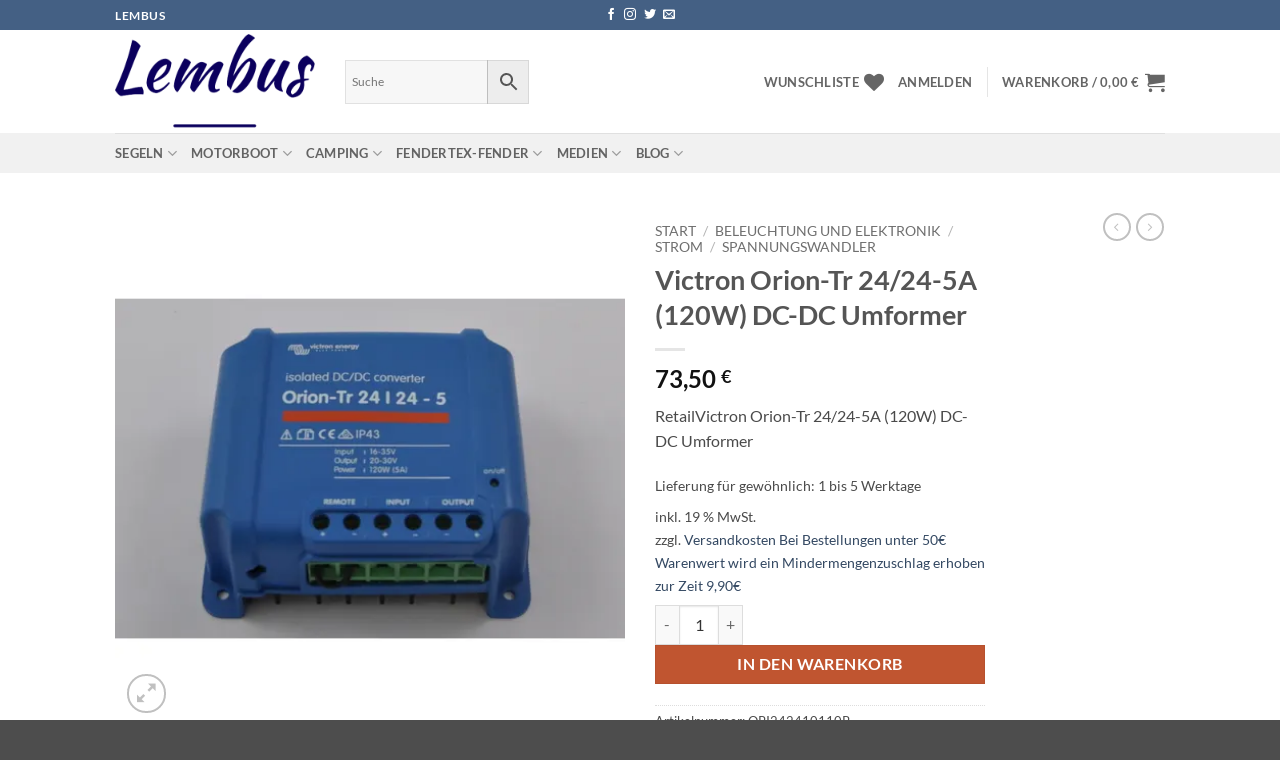

--- FILE ---
content_type: text/html
request_url: https://lembus.de/produkt/victron-orion-tr-24-24-5a-120w-dc-dc-umformer/
body_size: 50616
content:
<!DOCTYPE html>
<html lang="de" prefix="og: https://ogp.me/ns#" class="loading-site no-js">
<head><meta charset="UTF-8" /><script>if(navigator.userAgent.match(/MSIE|Internet Explorer/i)||navigator.userAgent.match(/Trident\/7\..*?rv:11/i)){var href=document.location.href;if(!href.match(/[?&]nowprocket/)){if(href.indexOf("?")==-1){if(href.indexOf("#")==-1){document.location.href=href+"?nowprocket=1"}else{document.location.href=href.replace("#","?nowprocket=1#")}}else{if(href.indexOf("#")==-1){document.location.href=href+"&nowprocket=1"}else{document.location.href=href.replace("#","&nowprocket=1#")}}}}</script><script>(()=>{class RocketLazyLoadScripts{constructor(){this.v="2.0.4",this.userEvents=["keydown","keyup","mousedown","mouseup","mousemove","mouseover","mouseout","touchmove","touchstart","touchend","touchcancel","wheel","click","dblclick","input"],this.attributeEvents=["onblur","onclick","oncontextmenu","ondblclick","onfocus","onmousedown","onmouseenter","onmouseleave","onmousemove","onmouseout","onmouseover","onmouseup","onmousewheel","onscroll","onsubmit"]}async t(){this.i(),this.o(),/iP(ad|hone)/.test(navigator.userAgent)&&this.h(),this.u(),this.l(this),this.m(),this.k(this),this.p(this),this._(),await Promise.all([this.R(),this.L()]),this.lastBreath=Date.now(),this.S(this),this.P(),this.D(),this.O(),this.M(),await this.C(this.delayedScripts.normal),await this.C(this.delayedScripts.defer),await this.C(this.delayedScripts.async),await this.T(),await this.F(),await this.j(),await this.A(),window.dispatchEvent(new Event("rocket-allScriptsLoaded")),this.everythingLoaded=!0,this.lastTouchEnd&&await new Promise(t=>setTimeout(t,500-Date.now()+this.lastTouchEnd)),this.I(),this.H(),this.U(),this.W()}i(){this.CSPIssue=sessionStorage.getItem("rocketCSPIssue"),document.addEventListener("securitypolicyviolation",t=>{this.CSPIssue||"script-src-elem"!==t.violatedDirective||"data"!==t.blockedURI||(this.CSPIssue=!0,sessionStorage.setItem("rocketCSPIssue",!0))},{isRocket:!0})}o(){window.addEventListener("pageshow",t=>{this.persisted=t.persisted,this.realWindowLoadedFired=!0},{isRocket:!0}),window.addEventListener("pagehide",()=>{this.onFirstUserAction=null},{isRocket:!0})}h(){let t;function e(e){t=e}window.addEventListener("touchstart",e,{isRocket:!0}),window.addEventListener("touchend",function i(o){o.changedTouches[0]&&t.changedTouches[0]&&Math.abs(o.changedTouches[0].pageX-t.changedTouches[0].pageX)<10&&Math.abs(o.changedTouches[0].pageY-t.changedTouches[0].pageY)<10&&o.timeStamp-t.timeStamp<200&&(window.removeEventListener("touchstart",e,{isRocket:!0}),window.removeEventListener("touchend",i,{isRocket:!0}),"INPUT"===o.target.tagName&&"text"===o.target.type||(o.target.dispatchEvent(new TouchEvent("touchend",{target:o.target,bubbles:!0})),o.target.dispatchEvent(new MouseEvent("mouseover",{target:o.target,bubbles:!0})),o.target.dispatchEvent(new PointerEvent("click",{target:o.target,bubbles:!0,cancelable:!0,detail:1,clientX:o.changedTouches[0].clientX,clientY:o.changedTouches[0].clientY})),event.preventDefault()))},{isRocket:!0})}q(t){this.userActionTriggered||("mousemove"!==t.type||this.firstMousemoveIgnored?"keyup"===t.type||"mouseover"===t.type||"mouseout"===t.type||(this.userActionTriggered=!0,this.onFirstUserAction&&this.onFirstUserAction()):this.firstMousemoveIgnored=!0),"click"===t.type&&t.preventDefault(),t.stopPropagation(),t.stopImmediatePropagation(),"touchstart"===this.lastEvent&&"touchend"===t.type&&(this.lastTouchEnd=Date.now()),"click"===t.type&&(this.lastTouchEnd=0),this.lastEvent=t.type,t.composedPath&&t.composedPath()[0].getRootNode()instanceof ShadowRoot&&(t.rocketTarget=t.composedPath()[0]),this.savedUserEvents.push(t)}u(){this.savedUserEvents=[],this.userEventHandler=this.q.bind(this),this.userEvents.forEach(t=>window.addEventListener(t,this.userEventHandler,{passive:!1,isRocket:!0})),document.addEventListener("visibilitychange",this.userEventHandler,{isRocket:!0})}U(){this.userEvents.forEach(t=>window.removeEventListener(t,this.userEventHandler,{passive:!1,isRocket:!0})),document.removeEventListener("visibilitychange",this.userEventHandler,{isRocket:!0}),this.savedUserEvents.forEach(t=>{(t.rocketTarget||t.target).dispatchEvent(new window[t.constructor.name](t.type,t))})}m(){const t="return false",e=Array.from(this.attributeEvents,t=>"data-rocket-"+t),i="["+this.attributeEvents.join("],[")+"]",o="[data-rocket-"+this.attributeEvents.join("],[data-rocket-")+"]",s=(e,i,o)=>{o&&o!==t&&(e.setAttribute("data-rocket-"+i,o),e["rocket"+i]=new Function("event",o),e.setAttribute(i,t))};new MutationObserver(t=>{for(const n of t)"attributes"===n.type&&(n.attributeName.startsWith("data-rocket-")||this.everythingLoaded?n.attributeName.startsWith("data-rocket-")&&this.everythingLoaded&&this.N(n.target,n.attributeName.substring(12)):s(n.target,n.attributeName,n.target.getAttribute(n.attributeName))),"childList"===n.type&&n.addedNodes.forEach(t=>{if(t.nodeType===Node.ELEMENT_NODE)if(this.everythingLoaded)for(const i of[t,...t.querySelectorAll(o)])for(const t of i.getAttributeNames())e.includes(t)&&this.N(i,t.substring(12));else for(const e of[t,...t.querySelectorAll(i)])for(const t of e.getAttributeNames())this.attributeEvents.includes(t)&&s(e,t,e.getAttribute(t))})}).observe(document,{subtree:!0,childList:!0,attributeFilter:[...this.attributeEvents,...e]})}I(){this.attributeEvents.forEach(t=>{document.querySelectorAll("[data-rocket-"+t+"]").forEach(e=>{this.N(e,t)})})}N(t,e){const i=t.getAttribute("data-rocket-"+e);i&&(t.setAttribute(e,i),t.removeAttribute("data-rocket-"+e))}k(t){Object.defineProperty(HTMLElement.prototype,"onclick",{get(){return this.rocketonclick||null},set(e){this.rocketonclick=e,this.setAttribute(t.everythingLoaded?"onclick":"data-rocket-onclick","this.rocketonclick(event)")}})}S(t){function e(e,i){let o=e[i];e[i]=null,Object.defineProperty(e,i,{get:()=>o,set(s){t.everythingLoaded?o=s:e["rocket"+i]=o=s}})}e(document,"onreadystatechange"),e(window,"onload"),e(window,"onpageshow");try{Object.defineProperty(document,"readyState",{get:()=>t.rocketReadyState,set(e){t.rocketReadyState=e},configurable:!0}),document.readyState="loading"}catch(t){console.log("WPRocket DJE readyState conflict, bypassing")}}l(t){this.originalAddEventListener=EventTarget.prototype.addEventListener,this.originalRemoveEventListener=EventTarget.prototype.removeEventListener,this.savedEventListeners=[],EventTarget.prototype.addEventListener=function(e,i,o){o&&o.isRocket||!t.B(e,this)&&!t.userEvents.includes(e)||t.B(e,this)&&!t.userActionTriggered||e.startsWith("rocket-")||t.everythingLoaded?t.originalAddEventListener.call(this,e,i,o):(t.savedEventListeners.push({target:this,remove:!1,type:e,func:i,options:o}),"mouseenter"!==e&&"mouseleave"!==e||t.originalAddEventListener.call(this,e,t.savedUserEvents.push,o))},EventTarget.prototype.removeEventListener=function(e,i,o){o&&o.isRocket||!t.B(e,this)&&!t.userEvents.includes(e)||t.B(e,this)&&!t.userActionTriggered||e.startsWith("rocket-")||t.everythingLoaded?t.originalRemoveEventListener.call(this,e,i,o):t.savedEventListeners.push({target:this,remove:!0,type:e,func:i,options:o})}}J(t,e){this.savedEventListeners=this.savedEventListeners.filter(i=>{let o=i.type,s=i.target||window;return e!==o||t!==s||(this.B(o,s)&&(i.type="rocket-"+o),this.$(i),!1)})}H(){EventTarget.prototype.addEventListener=this.originalAddEventListener,EventTarget.prototype.removeEventListener=this.originalRemoveEventListener,this.savedEventListeners.forEach(t=>this.$(t))}$(t){t.remove?this.originalRemoveEventListener.call(t.target,t.type,t.func,t.options):this.originalAddEventListener.call(t.target,t.type,t.func,t.options)}p(t){let e;function i(e){return t.everythingLoaded?e:e.split(" ").map(t=>"load"===t||t.startsWith("load.")?"rocket-jquery-load":t).join(" ")}function o(o){function s(e){const s=o.fn[e];o.fn[e]=o.fn.init.prototype[e]=function(){return this[0]===window&&t.userActionTriggered&&("string"==typeof arguments[0]||arguments[0]instanceof String?arguments[0]=i(arguments[0]):"object"==typeof arguments[0]&&Object.keys(arguments[0]).forEach(t=>{const e=arguments[0][t];delete arguments[0][t],arguments[0][i(t)]=e})),s.apply(this,arguments),this}}if(o&&o.fn&&!t.allJQueries.includes(o)){const e={DOMContentLoaded:[],"rocket-DOMContentLoaded":[]};for(const t in e)document.addEventListener(t,()=>{e[t].forEach(t=>t())},{isRocket:!0});o.fn.ready=o.fn.init.prototype.ready=function(i){function s(){parseInt(o.fn.jquery)>2?setTimeout(()=>i.bind(document)(o)):i.bind(document)(o)}return"function"==typeof i&&(t.realDomReadyFired?!t.userActionTriggered||t.fauxDomReadyFired?s():e["rocket-DOMContentLoaded"].push(s):e.DOMContentLoaded.push(s)),o([])},s("on"),s("one"),s("off"),t.allJQueries.push(o)}e=o}t.allJQueries=[],o(window.jQuery),Object.defineProperty(window,"jQuery",{get:()=>e,set(t){o(t)}})}P(){const t=new Map;document.write=document.writeln=function(e){const i=document.currentScript,o=document.createRange(),s=i.parentElement;let n=t.get(i);void 0===n&&(n=i.nextSibling,t.set(i,n));const c=document.createDocumentFragment();o.setStart(c,0),c.appendChild(o.createContextualFragment(e)),s.insertBefore(c,n)}}async R(){return new Promise(t=>{this.userActionTriggered?t():this.onFirstUserAction=t})}async L(){return new Promise(t=>{document.addEventListener("DOMContentLoaded",()=>{this.realDomReadyFired=!0,t()},{isRocket:!0})})}async j(){return this.realWindowLoadedFired?Promise.resolve():new Promise(t=>{window.addEventListener("load",t,{isRocket:!0})})}M(){this.pendingScripts=[];this.scriptsMutationObserver=new MutationObserver(t=>{for(const e of t)e.addedNodes.forEach(t=>{"SCRIPT"!==t.tagName||t.noModule||t.isWPRocket||this.pendingScripts.push({script:t,promise:new Promise(e=>{const i=()=>{const i=this.pendingScripts.findIndex(e=>e.script===t);i>=0&&this.pendingScripts.splice(i,1),e()};t.addEventListener("load",i,{isRocket:!0}),t.addEventListener("error",i,{isRocket:!0}),setTimeout(i,1e3)})})})}),this.scriptsMutationObserver.observe(document,{childList:!0,subtree:!0})}async F(){await this.X(),this.pendingScripts.length?(await this.pendingScripts[0].promise,await this.F()):this.scriptsMutationObserver.disconnect()}D(){this.delayedScripts={normal:[],async:[],defer:[]},document.querySelectorAll("script[type$=rocketlazyloadscript]").forEach(t=>{t.hasAttribute("data-rocket-src")?t.hasAttribute("async")&&!1!==t.async?this.delayedScripts.async.push(t):t.hasAttribute("defer")&&!1!==t.defer||"module"===t.getAttribute("data-rocket-type")?this.delayedScripts.defer.push(t):this.delayedScripts.normal.push(t):this.delayedScripts.normal.push(t)})}async _(){await this.L();let t=[];document.querySelectorAll("script[type$=rocketlazyloadscript][data-rocket-src]").forEach(e=>{let i=e.getAttribute("data-rocket-src");if(i&&!i.startsWith("data:")){i.startsWith("//")&&(i=location.protocol+i);try{const o=new URL(i).origin;o!==location.origin&&t.push({src:o,crossOrigin:e.crossOrigin||"module"===e.getAttribute("data-rocket-type")})}catch(t){}}}),t=[...new Map(t.map(t=>[JSON.stringify(t),t])).values()],this.Y(t,"preconnect")}async G(t){if(await this.K(),!0!==t.noModule||!("noModule"in HTMLScriptElement.prototype))return new Promise(e=>{let i;function o(){(i||t).setAttribute("data-rocket-status","executed"),e()}try{if(navigator.userAgent.includes("Firefox/")||""===navigator.vendor||this.CSPIssue)i=document.createElement("script"),[...t.attributes].forEach(t=>{let e=t.nodeName;"type"!==e&&("data-rocket-type"===e&&(e="type"),"data-rocket-src"===e&&(e="src"),i.setAttribute(e,t.nodeValue))}),t.text&&(i.text=t.text),t.nonce&&(i.nonce=t.nonce),i.hasAttribute("src")?(i.addEventListener("load",o,{isRocket:!0}),i.addEventListener("error",()=>{i.setAttribute("data-rocket-status","failed-network"),e()},{isRocket:!0}),setTimeout(()=>{i.isConnected||e()},1)):(i.text=t.text,o()),i.isWPRocket=!0,t.parentNode.replaceChild(i,t);else{const i=t.getAttribute("data-rocket-type"),s=t.getAttribute("data-rocket-src");i?(t.type=i,t.removeAttribute("data-rocket-type")):t.removeAttribute("type"),t.addEventListener("load",o,{isRocket:!0}),t.addEventListener("error",i=>{this.CSPIssue&&i.target.src.startsWith("data:")?(console.log("WPRocket: CSP fallback activated"),t.removeAttribute("src"),this.G(t).then(e)):(t.setAttribute("data-rocket-status","failed-network"),e())},{isRocket:!0}),s?(t.fetchPriority="high",t.removeAttribute("data-rocket-src"),t.src=s):t.src="data:text/javascript;base64,"+window.btoa(unescape(encodeURIComponent(t.text)))}}catch(i){t.setAttribute("data-rocket-status","failed-transform"),e()}});t.setAttribute("data-rocket-status","skipped")}async C(t){const e=t.shift();return e?(e.isConnected&&await this.G(e),this.C(t)):Promise.resolve()}O(){this.Y([...this.delayedScripts.normal,...this.delayedScripts.defer,...this.delayedScripts.async],"preload")}Y(t,e){this.trash=this.trash||[];let i=!0;var o=document.createDocumentFragment();t.forEach(t=>{const s=t.getAttribute&&t.getAttribute("data-rocket-src")||t.src;if(s&&!s.startsWith("data:")){const n=document.createElement("link");n.href=s,n.rel=e,"preconnect"!==e&&(n.as="script",n.fetchPriority=i?"high":"low"),t.getAttribute&&"module"===t.getAttribute("data-rocket-type")&&(n.crossOrigin=!0),t.crossOrigin&&(n.crossOrigin=t.crossOrigin),t.integrity&&(n.integrity=t.integrity),t.nonce&&(n.nonce=t.nonce),o.appendChild(n),this.trash.push(n),i=!1}}),document.head.appendChild(o)}W(){this.trash.forEach(t=>t.remove())}async T(){try{document.readyState="interactive"}catch(t){}this.fauxDomReadyFired=!0;try{await this.K(),this.J(document,"readystatechange"),document.dispatchEvent(new Event("rocket-readystatechange")),await this.K(),document.rocketonreadystatechange&&document.rocketonreadystatechange(),await this.K(),this.J(document,"DOMContentLoaded"),document.dispatchEvent(new Event("rocket-DOMContentLoaded")),await this.K(),this.J(window,"DOMContentLoaded"),window.dispatchEvent(new Event("rocket-DOMContentLoaded"))}catch(t){console.error(t)}}async A(){try{document.readyState="complete"}catch(t){}try{await this.K(),this.J(document,"readystatechange"),document.dispatchEvent(new Event("rocket-readystatechange")),await this.K(),document.rocketonreadystatechange&&document.rocketonreadystatechange(),await this.K(),this.J(window,"load"),window.dispatchEvent(new Event("rocket-load")),await this.K(),window.rocketonload&&window.rocketonload(),await this.K(),this.allJQueries.forEach(t=>t(window).trigger("rocket-jquery-load")),await this.K(),this.J(window,"pageshow");const t=new Event("rocket-pageshow");t.persisted=this.persisted,window.dispatchEvent(t),await this.K(),window.rocketonpageshow&&window.rocketonpageshow({persisted:this.persisted})}catch(t){console.error(t)}}async K(){Date.now()-this.lastBreath>45&&(await this.X(),this.lastBreath=Date.now())}async X(){return document.hidden?new Promise(t=>setTimeout(t)):new Promise(t=>requestAnimationFrame(t))}B(t,e){return e===document&&"readystatechange"===t||(e===document&&"DOMContentLoaded"===t||(e===window&&"DOMContentLoaded"===t||(e===window&&"load"===t||e===window&&"pageshow"===t)))}static run(){(new RocketLazyLoadScripts).t()}}RocketLazyLoadScripts.run()})();</script>
	
	<link rel="profile" href="http://gmpg.org/xfn/11" />
	<link rel="pingback" href="https://lembus.de/xmlrpc.php" />

					<script type="rocketlazyloadscript">document.documentElement.className = document.documentElement.className + ' yes-js js_active js'</script>
			<script type="rocketlazyloadscript">(function(html){html.className = html.className.replace(/\bno-js\b/,'js')})(document.documentElement);</script>

<!-- Google Tag Manager for WordPress by gtm4wp.com -->
<script data-cfasync="false" data-pagespeed-no-defer>
	var gtm4wp_datalayer_name = "dataLayer";
	var dataLayer = dataLayer || [];
	const gtm4wp_use_sku_instead = 0;
	const gtm4wp_currency = 'EUR';
	const gtm4wp_product_per_impression = 15;
	const gtm4wp_clear_ecommerce = false;
	const gtm4wp_datalayer_max_timeout = 2000;

	const gtm4wp_scrollerscript_debugmode         = false;
	const gtm4wp_scrollerscript_callbacktime      = 100;
	const gtm4wp_scrollerscript_readerlocation    = 150;
	const gtm4wp_scrollerscript_contentelementid  = "content";
	const gtm4wp_scrollerscript_scannertime       = 60;
</script>
<!-- End Google Tag Manager for WordPress by gtm4wp.com --><meta name="viewport" content="width=device-width, initial-scale=1" /><script type="rocketlazyloadscript">window._wca = window._wca || [];</script>

<!-- Suchmaschinen-Optimierung durch Rank Math PRO - https://rankmath.com/ -->
<title>Victron Orion-Tr 24/24-5A (120W) DC-DC Umformer - Lembus</title>
<meta name="description" content="RetailVictron Orion-Tr 24/24-5A (120W) DC-DC Umformer"/>
<meta name="robots" content="follow, index, max-snippet:-1, max-video-preview:-1, max-image-preview:standard"/>
<link rel="canonical" href="https://lembus.de/produkt/victron-orion-tr-24-24-5a-120w-dc-dc-umformer/" />
<meta property="og:locale" content="de_DE" />
<meta property="og:type" content="product" />
<meta property="og:title" content="Victron Orion-Tr 24/24-5A (120W) DC-DC Umformer - Lembus" />
<meta property="og:description" content="RetailVictron Orion-Tr 24/24-5A (120W) DC-DC Umformer" />
<meta property="og:url" content="https://lembus.de/produkt/victron-orion-tr-24-24-5a-120w-dc-dc-umformer/" />
<meta property="og:site_name" content="Lembus UG (haftungsbeschrängt)" />
<meta property="og:updated_time" content="2025-12-04T01:51:56+01:00" />
<meta property="og:image" content="https://i0.wp.com/lembus.de/wp-content/uploads/2024/08/victron_orion_tr_24_24_5a__120w__dc_dc_umformer_42724.jpg" />
<meta property="og:image:secure_url" content="https://i0.wp.com/lembus.de/wp-content/uploads/2024/08/victron_orion_tr_24_24_5a__120w__dc_dc_umformer_42724.jpg" />
<meta property="og:image:width" content="500" />
<meta property="og:image:height" content="500" />
<meta property="og:image:alt" content="victron_orion_tr_24_24_5a__120w__dc_dc_umformer_42724" />
<meta property="og:image:type" content="image/jpeg" />
<meta property="product:price:amount" content="73.5" />
<meta property="product:price:currency" content="EUR" />
<meta property="product:availability" content="instock" />
<meta name="twitter:card" content="summary_large_image" />
<meta name="twitter:title" content="Victron Orion-Tr 24/24-5A (120W) DC-DC Umformer - Lembus" />
<meta name="twitter:description" content="RetailVictron Orion-Tr 24/24-5A (120W) DC-DC Umformer" />
<meta name="twitter:image" content="https://i0.wp.com/lembus.de/wp-content/uploads/2024/08/victron_orion_tr_24_24_5a__120w__dc_dc_umformer_42724.jpg" />
<meta name="twitter:label1" content="Preis" />
<meta name="twitter:data1" content="73,50&nbsp;&euro;" />
<meta name="twitter:label2" content="Verfügbarkeit" />
<meta name="twitter:data2" content="Vorrätig" />
<script type="application/ld+json" class="rank-math-schema">{"@context":"https://schema.org","@graph":[{"@type":"Place","@id":"https://lembus.de/#place","address":{"@type":"PostalAddress","streetAddress":"Marienberger Stra\u00dfe 5 b","addressLocality":"Braunschweig","addressRegion":"Niedersachsen","postalCode":"38122","addressCountry":"Deutschland"}},{"@type":"Organization","@id":"https://lembus.de/#organization","name":"Lembus UG (haftungsbeschr\u00e4nkt)","url":"https://lembus.de","sameAs":["https://www.facebook.com/Lembus.de","https://www.instagram.com/lembus.de/"],"email":"info@lembus.de","address":{"@type":"PostalAddress","streetAddress":"Marienberger Stra\u00dfe 5 b","addressLocality":"Braunschweig","addressRegion":"Niedersachsen","postalCode":"38122","addressCountry":"Deutschland"},"logo":{"@type":"ImageObject","@id":"https://lembus.de/#logo","url":"https://lembus.de/wp-content/uploads/2022/12/logo_favicon.png","contentUrl":"https://lembus.de/wp-content/uploads/2022/12/logo_favicon.png","caption":"Lembus UG (haftungsbeschr\u00e4ngt)","inLanguage":"de","width":"500","height":"500"},"contactPoint":[{"@type":"ContactPoint","telephone":"+ 49 531 \u2013 87 89 27 63","contactType":"customer support"}],"description":"Wir sind Praktiker auf Wasser und Strasse und bieten Produkte und Artikel an, von denen wir \u00fcberzeugt sind. Wir sind auch nach dem Kauf f\u00fcr euch da. Wir haben \u00fcber 65000 Artikel im Portfolio und k\u00f6nnen alles liefern was den Bootsbesitzer oder den Campingfreund erfreunt und weiter bringt sein Hobby noch sch\u00f6ner zu machen","vatID":"DE450845122","location":{"@id":"https://lembus.de/#place"}},{"@type":"WebSite","@id":"https://lembus.de/#website","url":"https://lembus.de","name":"Lembus UG (haftungsbeschr\u00e4ngt)","alternateName":"Lembus","publisher":{"@id":"https://lembus.de/#organization"},"inLanguage":"de"},{"@type":"ImageObject","@id":"https://i0.wp.com/lembus.de/wp-content/uploads/2024/08/victron_orion_tr_24_24_5a__120w__dc_dc_umformer_42724.jpg?fit=500%2C500&amp;ssl=1","url":"https://i0.wp.com/lembus.de/wp-content/uploads/2024/08/victron_orion_tr_24_24_5a__120w__dc_dc_umformer_42724.jpg?fit=500%2C500&amp;ssl=1","width":"500","height":"500","caption":"victron_orion_tr_24_24_5a__120w__dc_dc_umformer_42724","inLanguage":"de"},{"@type":"BreadcrumbList","@id":"https://lembus.de/produkt/victron-orion-tr-24-24-5a-120w-dc-dc-umformer/#breadcrumb","itemListElement":[{"@type":"ListItem","position":"1","item":{"@id":"https://lembus.de","name":"Home"}},{"@type":"ListItem","position":"2","item":{"@id":"https://lembus.de/produkt-kategorie/beleuchtung-und-elektronik/strom-beleuchtung-und-elektronic/spannungswandler-strom-beleuchtung-und-elektronic/","name":"Spannungswandler"}},{"@type":"ListItem","position":"3","item":{"@id":"https://lembus.de/produkt/victron-orion-tr-24-24-5a-120w-dc-dc-umformer/","name":"Victron Orion-Tr 24/24-5A (120W) DC-DC Umformer"}}]},{"@type":"ItemPage","@id":"https://lembus.de/produkt/victron-orion-tr-24-24-5a-120w-dc-dc-umformer/#webpage","url":"https://lembus.de/produkt/victron-orion-tr-24-24-5a-120w-dc-dc-umformer/","name":"Victron Orion-Tr 24/24-5A (120W) DC-DC Umformer - Lembus","datePublished":"2022-08-28T07:23:37+02:00","dateModified":"2025-12-04T01:51:56+01:00","isPartOf":{"@id":"https://lembus.de/#website"},"primaryImageOfPage":{"@id":"https://i0.wp.com/lembus.de/wp-content/uploads/2024/08/victron_orion_tr_24_24_5a__120w__dc_dc_umformer_42724.jpg?fit=500%2C500&amp;ssl=1"},"inLanguage":"de","breadcrumb":{"@id":"https://lembus.de/produkt/victron-orion-tr-24-24-5a-120w-dc-dc-umformer/#breadcrumb"}},{"@type":"Product","name":"Victron Orion-Tr 24/24-5A (120W) DC-DC Umformer - Lembus","description":"RetailVictron Orion-Tr 24/24-5A (120W) DC-DC Umformer","sku":"ORI242410110R","category":"Beleuchtung und Elektronik &gt; Strom &gt; Spannungswandler","mainEntityOfPage":{"@id":"https://lembus.de/produkt/victron-orion-tr-24-24-5a-120w-dc-dc-umformer/#webpage"},"gtin":"8719076016892","weight":{"@type":"QuantitativeValue","unitCode":"GRM","value":"580"},"image":[{"@type":"ImageObject","url":"https://lembus.de/wp-content/uploads/2024/08/victron_orion_tr_24_24_5a__120w__dc_dc_umformer_42724.jpg","height":"500","width":"500"}],"offers":{"@type":"Offer","price":"73.50","priceCurrency":"EUR","priceValidUntil":"2027-12-31","availability":"http://schema.org/InStock","itemCondition":"NewCondition","url":"https://lembus.de/produkt/victron-orion-tr-24-24-5a-120w-dc-dc-umformer/","seller":{"@type":"Organization","@id":"https://lembus.de/","name":"Lembus UG (haftungsbeschr\u00e4ngt)","url":"https://lembus.de","logo":"https://lembus.de/wp-content/uploads/2022/12/logo_favicon.png"},"priceSpecification":{"price":"73.5","priceCurrency":"EUR","valueAddedTaxIncluded":"true"}},"@id":"https://lembus.de/produkt/victron-orion-tr-24-24-5a-120w-dc-dc-umformer/#richSnippet"}]}</script>
<!-- /Rank Math WordPress SEO Plugin -->

<link rel='dns-prefetch' href='//stats.wp.com' />
<link rel='dns-prefetch' href='//static-eu.payments-amazon.com' />
<link rel='dns-prefetch' href='//www.googletagmanager.com' />

<link rel='preconnect' href='//i0.wp.com' />
<link rel='preconnect' href='//c0.wp.com' />
<link rel='prefetch' href='https://lembus.de/wp-content/themes/flatsome/assets/js/flatsome.js?ver=e2eddd6c228105dac048' />
<link rel='prefetch' href='https://lembus.de/wp-content/themes/flatsome/assets/js/chunk.slider.js?ver=3.20.4' />
<link rel='prefetch' href='https://lembus.de/wp-content/themes/flatsome/assets/js/chunk.popups.js?ver=3.20.4' />
<link rel='prefetch' href='https://lembus.de/wp-content/themes/flatsome/assets/js/chunk.tooltips.js?ver=3.20.4' />
<link rel='prefetch' href='https://lembus.de/wp-content/themes/flatsome/assets/js/woocommerce.js?ver=1c9be63d628ff7c3ff4c' />
<link rel="alternate" type="application/rss+xml" title="Lembus &raquo; Feed" href="https://lembus.de/feed/" />
<link rel="alternate" type="application/rss+xml" title="Lembus &raquo; Kommentar-Feed" href="https://lembus.de/comments/feed/" />
<link rel="alternate" type="application/rss+xml" title="Lembus &raquo; Victron Orion-Tr 24/24-5A (120W) DC-DC Umformer-Kommentar-Feed" href="https://lembus.de/produkt/victron-orion-tr-24-24-5a-120w-dc-dc-umformer/feed/" />
<link rel="alternate" title="oEmbed (JSON)" type="application/json+oembed" href="https://lembus.de/wp-json/oembed/1.0/embed?url=https%3A%2F%2Flembus.de%2Fprodukt%2Fvictron-orion-tr-24-24-5a-120w-dc-dc-umformer%2F" />
<link rel="alternate" title="oEmbed (XML)" type="text/xml+oembed" href="https://lembus.de/wp-json/oembed/1.0/embed?url=https%3A%2F%2Flembus.de%2Fprodukt%2Fvictron-orion-tr-24-24-5a-120w-dc-dc-umformer%2F&#038;format=xml" />
<style id='wp-img-auto-sizes-contain-inline-css' type='text/css'>
img:is([sizes=auto i],[sizes^="auto," i]){contain-intrinsic-size:3000px 1500px}
/*# sourceURL=wp-img-auto-sizes-contain-inline-css */
</style>
<link data-minify="1" rel='stylesheet' id='jetpack_related-posts-css' href='https://lembus.de/wp-content/cache/min/1/p/jetpack/15.4/modules/related-posts/related-posts.css?ver=1767870155' type='text/css' media='all' />
<style id='wp-emoji-styles-inline-css' type='text/css'>

	img.wp-smiley, img.emoji {
		display: inline !important;
		border: none !important;
		box-shadow: none !important;
		height: 1em !important;
		width: 1em !important;
		margin: 0 0.07em !important;
		vertical-align: -0.1em !important;
		background: none !important;
		padding: 0 !important;
	}
/*# sourceURL=wp-emoji-styles-inline-css */
</style>
<style id='wp-block-library-inline-css' type='text/css'>
:root{--wp-block-synced-color:#7a00df;--wp-block-synced-color--rgb:122,0,223;--wp-bound-block-color:var(--wp-block-synced-color);--wp-editor-canvas-background:#ddd;--wp-admin-theme-color:#007cba;--wp-admin-theme-color--rgb:0,124,186;--wp-admin-theme-color-darker-10:#006ba1;--wp-admin-theme-color-darker-10--rgb:0,107,160.5;--wp-admin-theme-color-darker-20:#005a87;--wp-admin-theme-color-darker-20--rgb:0,90,135;--wp-admin-border-width-focus:2px}@media (min-resolution:192dpi){:root{--wp-admin-border-width-focus:1.5px}}.wp-element-button{cursor:pointer}:root .has-very-light-gray-background-color{background-color:#eee}:root .has-very-dark-gray-background-color{background-color:#313131}:root .has-very-light-gray-color{color:#eee}:root .has-very-dark-gray-color{color:#313131}:root .has-vivid-green-cyan-to-vivid-cyan-blue-gradient-background{background:linear-gradient(135deg,#00d084,#0693e3)}:root .has-purple-crush-gradient-background{background:linear-gradient(135deg,#34e2e4,#4721fb 50%,#ab1dfe)}:root .has-hazy-dawn-gradient-background{background:linear-gradient(135deg,#faaca8,#dad0ec)}:root .has-subdued-olive-gradient-background{background:linear-gradient(135deg,#fafae1,#67a671)}:root .has-atomic-cream-gradient-background{background:linear-gradient(135deg,#fdd79a,#004a59)}:root .has-nightshade-gradient-background{background:linear-gradient(135deg,#330968,#31cdcf)}:root .has-midnight-gradient-background{background:linear-gradient(135deg,#020381,#2874fc)}:root{--wp--preset--font-size--normal:16px;--wp--preset--font-size--huge:42px}.has-regular-font-size{font-size:1em}.has-larger-font-size{font-size:2.625em}.has-normal-font-size{font-size:var(--wp--preset--font-size--normal)}.has-huge-font-size{font-size:var(--wp--preset--font-size--huge)}.has-text-align-center{text-align:center}.has-text-align-left{text-align:left}.has-text-align-right{text-align:right}.has-fit-text{white-space:nowrap!important}#end-resizable-editor-section{display:none}.aligncenter{clear:both}.items-justified-left{justify-content:flex-start}.items-justified-center{justify-content:center}.items-justified-right{justify-content:flex-end}.items-justified-space-between{justify-content:space-between}.screen-reader-text{border:0;clip-path:inset(50%);height:1px;margin:-1px;overflow:hidden;padding:0;position:absolute;width:1px;word-wrap:normal!important}.screen-reader-text:focus{background-color:#ddd;clip-path:none;color:#444;display:block;font-size:1em;height:auto;left:5px;line-height:normal;padding:15px 23px 14px;text-decoration:none;top:5px;width:auto;z-index:100000}html :where(.has-border-color){border-style:solid}html :where([style*=border-top-color]){border-top-style:solid}html :where([style*=border-right-color]){border-right-style:solid}html :where([style*=border-bottom-color]){border-bottom-style:solid}html :where([style*=border-left-color]){border-left-style:solid}html :where([style*=border-width]){border-style:solid}html :where([style*=border-top-width]){border-top-style:solid}html :where([style*=border-right-width]){border-right-style:solid}html :where([style*=border-bottom-width]){border-bottom-style:solid}html :where([style*=border-left-width]){border-left-style:solid}html :where(img[class*=wp-image-]){height:auto;max-width:100%}:where(figure){margin:0 0 1em}html :where(.is-position-sticky){--wp-admin--admin-bar--position-offset:var(--wp-admin--admin-bar--height,0px)}@media screen and (max-width:600px){html :where(.is-position-sticky){--wp-admin--admin-bar--position-offset:0px}}

/*# sourceURL=wp-block-library-inline-css */
</style><link data-minify="1" rel='stylesheet' id='wc-blocks-style-css' href='https://lembus.de/wp-content/cache/min/1/p/woocommerce/10.4.3/assets/client/blocks/wc-blocks.css?ver=1767736832' type='text/css' media='all' />
<link data-minify="1" rel='stylesheet' id='jquery-selectBox-css' href='https://lembus.de/wp-content/cache/background-css/1/lembus.de/wp-content/cache/min/1/wp-content/plugins/yith-woocommerce-wishlist/assets/css/jquery.selectBox.css?ver=1765549567&wpr_t=1769135105' type='text/css' media='all' />
<link data-minify="1" rel='stylesheet' id='woocommerce_prettyPhoto_css-css' href='https://lembus.de/wp-content/cache/background-css/1/lembus.de/wp-content/cache/min/1/wp-content/plugins/woocommerce/assets/css/prettyPhoto.css?ver=1765549567&wpr_t=1769135105' type='text/css' media='all' />
<link data-minify="1" rel='stylesheet' id='yith-wcwl-main-css' href='https://lembus.de/wp-content/cache/background-css/1/lembus.de/wp-content/cache/min/1/wp-content/plugins/yith-woocommerce-wishlist/assets/css/style.css?ver=1765549567&wpr_t=1769135105' type='text/css' media='all' />
<style id='yith-wcwl-main-inline-css' type='text/css'>
 :root { --add-to-wishlist-icon-color: rgb(218,46,46); --added-to-wishlist-icon-color: rgb(229,50,50); --color-add-to-wishlist-background: #333333; --color-add-to-wishlist-text: #FFFFFF; --color-add-to-wishlist-border: #333333; --color-add-to-wishlist-background-hover: #333333; --color-add-to-wishlist-text-hover: #FFFFFF; --color-add-to-wishlist-border-hover: #333333; --rounded-corners-radius: 16px; --color-add-to-cart-background: #333333; --color-add-to-cart-text: #FFFFFF; --color-add-to-cart-border: #333333; --color-add-to-cart-background-hover: #4F4F4F; --color-add-to-cart-text-hover: #FFFFFF; --color-add-to-cart-border-hover: #4F4F4F; --add-to-cart-rounded-corners-radius: 16px; --color-button-style-1-background: #333333; --color-button-style-1-text: #FFFFFF; --color-button-style-1-border: #333333; --color-button-style-1-background-hover: #4F4F4F; --color-button-style-1-text-hover: #FFFFFF; --color-button-style-1-border-hover: #4F4F4F; --color-button-style-2-background: #333333; --color-button-style-2-text: #FFFFFF; --color-button-style-2-border: #333333; --color-button-style-2-background-hover: #4F4F4F; --color-button-style-2-text-hover: #FFFFFF; --color-button-style-2-border-hover: #4F4F4F; --color-wishlist-table-background: #FFFFFF; --color-wishlist-table-text: #6d6c6c; --color-wishlist-table-border: #FFFFFF; --color-headers-background: #F4F4F4; --color-share-button-color: #FFFFFF; --color-share-button-color-hover: #FFFFFF; --color-fb-button-background: #39599E; --color-fb-button-background-hover: #595A5A; --color-tw-button-background: #45AFE2; --color-tw-button-background-hover: #595A5A; --color-pr-button-background: #AB2E31; --color-pr-button-background-hover: #595A5A; --color-em-button-background: #FBB102; --color-em-button-background-hover: #595A5A; --color-wa-button-background: #00A901; --color-wa-button-background-hover: #595A5A; --feedback-duration: 3s } 
 :root { --add-to-wishlist-icon-color: rgb(218,46,46); --added-to-wishlist-icon-color: rgb(229,50,50); --color-add-to-wishlist-background: #333333; --color-add-to-wishlist-text: #FFFFFF; --color-add-to-wishlist-border: #333333; --color-add-to-wishlist-background-hover: #333333; --color-add-to-wishlist-text-hover: #FFFFFF; --color-add-to-wishlist-border-hover: #333333; --rounded-corners-radius: 16px; --color-add-to-cart-background: #333333; --color-add-to-cart-text: #FFFFFF; --color-add-to-cart-border: #333333; --color-add-to-cart-background-hover: #4F4F4F; --color-add-to-cart-text-hover: #FFFFFF; --color-add-to-cart-border-hover: #4F4F4F; --add-to-cart-rounded-corners-radius: 16px; --color-button-style-1-background: #333333; --color-button-style-1-text: #FFFFFF; --color-button-style-1-border: #333333; --color-button-style-1-background-hover: #4F4F4F; --color-button-style-1-text-hover: #FFFFFF; --color-button-style-1-border-hover: #4F4F4F; --color-button-style-2-background: #333333; --color-button-style-2-text: #FFFFFF; --color-button-style-2-border: #333333; --color-button-style-2-background-hover: #4F4F4F; --color-button-style-2-text-hover: #FFFFFF; --color-button-style-2-border-hover: #4F4F4F; --color-wishlist-table-background: #FFFFFF; --color-wishlist-table-text: #6d6c6c; --color-wishlist-table-border: #FFFFFF; --color-headers-background: #F4F4F4; --color-share-button-color: #FFFFFF; --color-share-button-color-hover: #FFFFFF; --color-fb-button-background: #39599E; --color-fb-button-background-hover: #595A5A; --color-tw-button-background: #45AFE2; --color-tw-button-background-hover: #595A5A; --color-pr-button-background: #AB2E31; --color-pr-button-background-hover: #595A5A; --color-em-button-background: #FBB102; --color-em-button-background-hover: #595A5A; --color-wa-button-background: #00A901; --color-wa-button-background-hover: #595A5A; --feedback-duration: 3s } 
 :root { --add-to-wishlist-icon-color: rgb(218,46,46); --added-to-wishlist-icon-color: rgb(229,50,50); --color-add-to-wishlist-background: #333333; --color-add-to-wishlist-text: #FFFFFF; --color-add-to-wishlist-border: #333333; --color-add-to-wishlist-background-hover: #333333; --color-add-to-wishlist-text-hover: #FFFFFF; --color-add-to-wishlist-border-hover: #333333; --rounded-corners-radius: 16px; --color-add-to-cart-background: #333333; --color-add-to-cart-text: #FFFFFF; --color-add-to-cart-border: #333333; --color-add-to-cart-background-hover: #4F4F4F; --color-add-to-cart-text-hover: #FFFFFF; --color-add-to-cart-border-hover: #4F4F4F; --add-to-cart-rounded-corners-radius: 16px; --color-button-style-1-background: #333333; --color-button-style-1-text: #FFFFFF; --color-button-style-1-border: #333333; --color-button-style-1-background-hover: #4F4F4F; --color-button-style-1-text-hover: #FFFFFF; --color-button-style-1-border-hover: #4F4F4F; --color-button-style-2-background: #333333; --color-button-style-2-text: #FFFFFF; --color-button-style-2-border: #333333; --color-button-style-2-background-hover: #4F4F4F; --color-button-style-2-text-hover: #FFFFFF; --color-button-style-2-border-hover: #4F4F4F; --color-wishlist-table-background: #FFFFFF; --color-wishlist-table-text: #6d6c6c; --color-wishlist-table-border: #FFFFFF; --color-headers-background: #F4F4F4; --color-share-button-color: #FFFFFF; --color-share-button-color-hover: #FFFFFF; --color-fb-button-background: #39599E; --color-fb-button-background-hover: #595A5A; --color-tw-button-background: #45AFE2; --color-tw-button-background-hover: #595A5A; --color-pr-button-background: #AB2E31; --color-pr-button-background-hover: #595A5A; --color-em-button-background: #FBB102; --color-em-button-background-hover: #595A5A; --color-wa-button-background: #00A901; --color-wa-button-background-hover: #595A5A; --feedback-duration: 3s } 
 :root { --add-to-wishlist-icon-color: rgb(218,46,46); --added-to-wishlist-icon-color: rgb(229,50,50); --color-add-to-wishlist-background: #333333; --color-add-to-wishlist-text: #FFFFFF; --color-add-to-wishlist-border: #333333; --color-add-to-wishlist-background-hover: #333333; --color-add-to-wishlist-text-hover: #FFFFFF; --color-add-to-wishlist-border-hover: #333333; --rounded-corners-radius: 16px; --color-add-to-cart-background: #333333; --color-add-to-cart-text: #FFFFFF; --color-add-to-cart-border: #333333; --color-add-to-cart-background-hover: #4F4F4F; --color-add-to-cart-text-hover: #FFFFFF; --color-add-to-cart-border-hover: #4F4F4F; --add-to-cart-rounded-corners-radius: 16px; --color-button-style-1-background: #333333; --color-button-style-1-text: #FFFFFF; --color-button-style-1-border: #333333; --color-button-style-1-background-hover: #4F4F4F; --color-button-style-1-text-hover: #FFFFFF; --color-button-style-1-border-hover: #4F4F4F; --color-button-style-2-background: #333333; --color-button-style-2-text: #FFFFFF; --color-button-style-2-border: #333333; --color-button-style-2-background-hover: #4F4F4F; --color-button-style-2-text-hover: #FFFFFF; --color-button-style-2-border-hover: #4F4F4F; --color-wishlist-table-background: #FFFFFF; --color-wishlist-table-text: #6d6c6c; --color-wishlist-table-border: #FFFFFF; --color-headers-background: #F4F4F4; --color-share-button-color: #FFFFFF; --color-share-button-color-hover: #FFFFFF; --color-fb-button-background: #39599E; --color-fb-button-background-hover: #595A5A; --color-tw-button-background: #45AFE2; --color-tw-button-background-hover: #595A5A; --color-pr-button-background: #AB2E31; --color-pr-button-background-hover: #595A5A; --color-em-button-background: #FBB102; --color-em-button-background-hover: #595A5A; --color-wa-button-background: #00A901; --color-wa-button-background-hover: #595A5A; --feedback-duration: 3s } 
 :root { --add-to-wishlist-icon-color: rgb(218,46,46); --added-to-wishlist-icon-color: rgb(229,50,50); --color-add-to-wishlist-background: #333333; --color-add-to-wishlist-text: #FFFFFF; --color-add-to-wishlist-border: #333333; --color-add-to-wishlist-background-hover: #333333; --color-add-to-wishlist-text-hover: #FFFFFF; --color-add-to-wishlist-border-hover: #333333; --rounded-corners-radius: 16px; --color-add-to-cart-background: #333333; --color-add-to-cart-text: #FFFFFF; --color-add-to-cart-border: #333333; --color-add-to-cart-background-hover: #4F4F4F; --color-add-to-cart-text-hover: #FFFFFF; --color-add-to-cart-border-hover: #4F4F4F; --add-to-cart-rounded-corners-radius: 16px; --color-button-style-1-background: #333333; --color-button-style-1-text: #FFFFFF; --color-button-style-1-border: #333333; --color-button-style-1-background-hover: #4F4F4F; --color-button-style-1-text-hover: #FFFFFF; --color-button-style-1-border-hover: #4F4F4F; --color-button-style-2-background: #333333; --color-button-style-2-text: #FFFFFF; --color-button-style-2-border: #333333; --color-button-style-2-background-hover: #4F4F4F; --color-button-style-2-text-hover: #FFFFFF; --color-button-style-2-border-hover: #4F4F4F; --color-wishlist-table-background: #FFFFFF; --color-wishlist-table-text: #6d6c6c; --color-wishlist-table-border: #FFFFFF; --color-headers-background: #F4F4F4; --color-share-button-color: #FFFFFF; --color-share-button-color-hover: #FFFFFF; --color-fb-button-background: #39599E; --color-fb-button-background-hover: #595A5A; --color-tw-button-background: #45AFE2; --color-tw-button-background-hover: #595A5A; --color-pr-button-background: #AB2E31; --color-pr-button-background-hover: #595A5A; --color-em-button-background: #FBB102; --color-em-button-background-hover: #595A5A; --color-wa-button-background: #00A901; --color-wa-button-background-hover: #595A5A; --feedback-duration: 3s } 
 :root { --add-to-wishlist-icon-color: rgb(218,46,46); --added-to-wishlist-icon-color: rgb(229,50,50); --color-add-to-wishlist-background: #333333; --color-add-to-wishlist-text: #FFFFFF; --color-add-to-wishlist-border: #333333; --color-add-to-wishlist-background-hover: #333333; --color-add-to-wishlist-text-hover: #FFFFFF; --color-add-to-wishlist-border-hover: #333333; --rounded-corners-radius: 16px; --color-add-to-cart-background: #333333; --color-add-to-cart-text: #FFFFFF; --color-add-to-cart-border: #333333; --color-add-to-cart-background-hover: #4F4F4F; --color-add-to-cart-text-hover: #FFFFFF; --color-add-to-cart-border-hover: #4F4F4F; --add-to-cart-rounded-corners-radius: 16px; --color-button-style-1-background: #333333; --color-button-style-1-text: #FFFFFF; --color-button-style-1-border: #333333; --color-button-style-1-background-hover: #4F4F4F; --color-button-style-1-text-hover: #FFFFFF; --color-button-style-1-border-hover: #4F4F4F; --color-button-style-2-background: #333333; --color-button-style-2-text: #FFFFFF; --color-button-style-2-border: #333333; --color-button-style-2-background-hover: #4F4F4F; --color-button-style-2-text-hover: #FFFFFF; --color-button-style-2-border-hover: #4F4F4F; --color-wishlist-table-background: #FFFFFF; --color-wishlist-table-text: #6d6c6c; --color-wishlist-table-border: #FFFFFF; --color-headers-background: #F4F4F4; --color-share-button-color: #FFFFFF; --color-share-button-color-hover: #FFFFFF; --color-fb-button-background: #39599E; --color-fb-button-background-hover: #595A5A; --color-tw-button-background: #45AFE2; --color-tw-button-background-hover: #595A5A; --color-pr-button-background: #AB2E31; --color-pr-button-background-hover: #595A5A; --color-em-button-background: #FBB102; --color-em-button-background-hover: #595A5A; --color-wa-button-background: #00A901; --color-wa-button-background-hover: #595A5A; --feedback-duration: 3s } 
 :root { --add-to-wishlist-icon-color: rgb(218,46,46); --added-to-wishlist-icon-color: rgb(229,50,50); --color-add-to-wishlist-background: #333333; --color-add-to-wishlist-text: #FFFFFF; --color-add-to-wishlist-border: #333333; --color-add-to-wishlist-background-hover: #333333; --color-add-to-wishlist-text-hover: #FFFFFF; --color-add-to-wishlist-border-hover: #333333; --rounded-corners-radius: 16px; --color-add-to-cart-background: #333333; --color-add-to-cart-text: #FFFFFF; --color-add-to-cart-border: #333333; --color-add-to-cart-background-hover: #4F4F4F; --color-add-to-cart-text-hover: #FFFFFF; --color-add-to-cart-border-hover: #4F4F4F; --add-to-cart-rounded-corners-radius: 16px; --color-button-style-1-background: #333333; --color-button-style-1-text: #FFFFFF; --color-button-style-1-border: #333333; --color-button-style-1-background-hover: #4F4F4F; --color-button-style-1-text-hover: #FFFFFF; --color-button-style-1-border-hover: #4F4F4F; --color-button-style-2-background: #333333; --color-button-style-2-text: #FFFFFF; --color-button-style-2-border: #333333; --color-button-style-2-background-hover: #4F4F4F; --color-button-style-2-text-hover: #FFFFFF; --color-button-style-2-border-hover: #4F4F4F; --color-wishlist-table-background: #FFFFFF; --color-wishlist-table-text: #6d6c6c; --color-wishlist-table-border: #FFFFFF; --color-headers-background: #F4F4F4; --color-share-button-color: #FFFFFF; --color-share-button-color-hover: #FFFFFF; --color-fb-button-background: #39599E; --color-fb-button-background-hover: #595A5A; --color-tw-button-background: #45AFE2; --color-tw-button-background-hover: #595A5A; --color-pr-button-background: #AB2E31; --color-pr-button-background-hover: #595A5A; --color-em-button-background: #FBB102; --color-em-button-background-hover: #595A5A; --color-wa-button-background: #00A901; --color-wa-button-background-hover: #595A5A; --feedback-duration: 3s } 
 :root { --add-to-wishlist-icon-color: rgb(218,46,46); --added-to-wishlist-icon-color: rgb(229,50,50); --color-add-to-wishlist-background: #333333; --color-add-to-wishlist-text: #FFFFFF; --color-add-to-wishlist-border: #333333; --color-add-to-wishlist-background-hover: #333333; --color-add-to-wishlist-text-hover: #FFFFFF; --color-add-to-wishlist-border-hover: #333333; --rounded-corners-radius: 16px; --color-add-to-cart-background: #333333; --color-add-to-cart-text: #FFFFFF; --color-add-to-cart-border: #333333; --color-add-to-cart-background-hover: #4F4F4F; --color-add-to-cart-text-hover: #FFFFFF; --color-add-to-cart-border-hover: #4F4F4F; --add-to-cart-rounded-corners-radius: 16px; --color-button-style-1-background: #333333; --color-button-style-1-text: #FFFFFF; --color-button-style-1-border: #333333; --color-button-style-1-background-hover: #4F4F4F; --color-button-style-1-text-hover: #FFFFFF; --color-button-style-1-border-hover: #4F4F4F; --color-button-style-2-background: #333333; --color-button-style-2-text: #FFFFFF; --color-button-style-2-border: #333333; --color-button-style-2-background-hover: #4F4F4F; --color-button-style-2-text-hover: #FFFFFF; --color-button-style-2-border-hover: #4F4F4F; --color-wishlist-table-background: #FFFFFF; --color-wishlist-table-text: #6d6c6c; --color-wishlist-table-border: #FFFFFF; --color-headers-background: #F4F4F4; --color-share-button-color: #FFFFFF; --color-share-button-color-hover: #FFFFFF; --color-fb-button-background: #39599E; --color-fb-button-background-hover: #595A5A; --color-tw-button-background: #45AFE2; --color-tw-button-background-hover: #595A5A; --color-pr-button-background: #AB2E31; --color-pr-button-background-hover: #595A5A; --color-em-button-background: #FBB102; --color-em-button-background-hover: #595A5A; --color-wa-button-background: #00A901; --color-wa-button-background-hover: #595A5A; --feedback-duration: 3s } 
 :root { --add-to-wishlist-icon-color: rgb(218,46,46); --added-to-wishlist-icon-color: rgb(229,50,50); --color-add-to-wishlist-background: #333333; --color-add-to-wishlist-text: #FFFFFF; --color-add-to-wishlist-border: #333333; --color-add-to-wishlist-background-hover: #333333; --color-add-to-wishlist-text-hover: #FFFFFF; --color-add-to-wishlist-border-hover: #333333; --rounded-corners-radius: 16px; --color-add-to-cart-background: #333333; --color-add-to-cart-text: #FFFFFF; --color-add-to-cart-border: #333333; --color-add-to-cart-background-hover: #4F4F4F; --color-add-to-cart-text-hover: #FFFFFF; --color-add-to-cart-border-hover: #4F4F4F; --add-to-cart-rounded-corners-radius: 16px; --color-button-style-1-background: #333333; --color-button-style-1-text: #FFFFFF; --color-button-style-1-border: #333333; --color-button-style-1-background-hover: #4F4F4F; --color-button-style-1-text-hover: #FFFFFF; --color-button-style-1-border-hover: #4F4F4F; --color-button-style-2-background: #333333; --color-button-style-2-text: #FFFFFF; --color-button-style-2-border: #333333; --color-button-style-2-background-hover: #4F4F4F; --color-button-style-2-text-hover: #FFFFFF; --color-button-style-2-border-hover: #4F4F4F; --color-wishlist-table-background: #FFFFFF; --color-wishlist-table-text: #6d6c6c; --color-wishlist-table-border: #FFFFFF; --color-headers-background: #F4F4F4; --color-share-button-color: #FFFFFF; --color-share-button-color-hover: #FFFFFF; --color-fb-button-background: #39599E; --color-fb-button-background-hover: #595A5A; --color-tw-button-background: #45AFE2; --color-tw-button-background-hover: #595A5A; --color-pr-button-background: #AB2E31; --color-pr-button-background-hover: #595A5A; --color-em-button-background: #FBB102; --color-em-button-background-hover: #595A5A; --color-wa-button-background: #00A901; --color-wa-button-background-hover: #595A5A; --feedback-duration: 3s } 
 :root { --add-to-wishlist-icon-color: rgb(218,46,46); --added-to-wishlist-icon-color: rgb(229,50,50); --color-add-to-wishlist-background: #333333; --color-add-to-wishlist-text: #FFFFFF; --color-add-to-wishlist-border: #333333; --color-add-to-wishlist-background-hover: #333333; --color-add-to-wishlist-text-hover: #FFFFFF; --color-add-to-wishlist-border-hover: #333333; --rounded-corners-radius: 16px; --color-add-to-cart-background: #333333; --color-add-to-cart-text: #FFFFFF; --color-add-to-cart-border: #333333; --color-add-to-cart-background-hover: #4F4F4F; --color-add-to-cart-text-hover: #FFFFFF; --color-add-to-cart-border-hover: #4F4F4F; --add-to-cart-rounded-corners-radius: 16px; --color-button-style-1-background: #333333; --color-button-style-1-text: #FFFFFF; --color-button-style-1-border: #333333; --color-button-style-1-background-hover: #4F4F4F; --color-button-style-1-text-hover: #FFFFFF; --color-button-style-1-border-hover: #4F4F4F; --color-button-style-2-background: #333333; --color-button-style-2-text: #FFFFFF; --color-button-style-2-border: #333333; --color-button-style-2-background-hover: #4F4F4F; --color-button-style-2-text-hover: #FFFFFF; --color-button-style-2-border-hover: #4F4F4F; --color-wishlist-table-background: #FFFFFF; --color-wishlist-table-text: #6d6c6c; --color-wishlist-table-border: #FFFFFF; --color-headers-background: #F4F4F4; --color-share-button-color: #FFFFFF; --color-share-button-color-hover: #FFFFFF; --color-fb-button-background: #39599E; --color-fb-button-background-hover: #595A5A; --color-tw-button-background: #45AFE2; --color-tw-button-background-hover: #595A5A; --color-pr-button-background: #AB2E31; --color-pr-button-background-hover: #595A5A; --color-em-button-background: #FBB102; --color-em-button-background-hover: #595A5A; --color-wa-button-background: #00A901; --color-wa-button-background-hover: #595A5A; --feedback-duration: 3s } 
/*# sourceURL=yith-wcwl-main-inline-css */
</style>
<style id='global-styles-inline-css' type='text/css'>
:root{--wp--preset--aspect-ratio--square: 1;--wp--preset--aspect-ratio--4-3: 4/3;--wp--preset--aspect-ratio--3-4: 3/4;--wp--preset--aspect-ratio--3-2: 3/2;--wp--preset--aspect-ratio--2-3: 2/3;--wp--preset--aspect-ratio--16-9: 16/9;--wp--preset--aspect-ratio--9-16: 9/16;--wp--preset--color--black: #000000;--wp--preset--color--cyan-bluish-gray: #abb8c3;--wp--preset--color--white: #ffffff;--wp--preset--color--pale-pink: #f78da7;--wp--preset--color--vivid-red: #cf2e2e;--wp--preset--color--luminous-vivid-orange: #ff6900;--wp--preset--color--luminous-vivid-amber: #fcb900;--wp--preset--color--light-green-cyan: #7bdcb5;--wp--preset--color--vivid-green-cyan: #00d084;--wp--preset--color--pale-cyan-blue: #8ed1fc;--wp--preset--color--vivid-cyan-blue: #0693e3;--wp--preset--color--vivid-purple: #9b51e0;--wp--preset--color--primary: #446084;--wp--preset--color--secondary: #C05530;--wp--preset--color--success: #627D47;--wp--preset--color--alert: #b20000;--wp--preset--gradient--vivid-cyan-blue-to-vivid-purple: linear-gradient(135deg,rgb(6,147,227) 0%,rgb(155,81,224) 100%);--wp--preset--gradient--light-green-cyan-to-vivid-green-cyan: linear-gradient(135deg,rgb(122,220,180) 0%,rgb(0,208,130) 100%);--wp--preset--gradient--luminous-vivid-amber-to-luminous-vivid-orange: linear-gradient(135deg,rgb(252,185,0) 0%,rgb(255,105,0) 100%);--wp--preset--gradient--luminous-vivid-orange-to-vivid-red: linear-gradient(135deg,rgb(255,105,0) 0%,rgb(207,46,46) 100%);--wp--preset--gradient--very-light-gray-to-cyan-bluish-gray: linear-gradient(135deg,rgb(238,238,238) 0%,rgb(169,184,195) 100%);--wp--preset--gradient--cool-to-warm-spectrum: linear-gradient(135deg,rgb(74,234,220) 0%,rgb(151,120,209) 20%,rgb(207,42,186) 40%,rgb(238,44,130) 60%,rgb(251,105,98) 80%,rgb(254,248,76) 100%);--wp--preset--gradient--blush-light-purple: linear-gradient(135deg,rgb(255,206,236) 0%,rgb(152,150,240) 100%);--wp--preset--gradient--blush-bordeaux: linear-gradient(135deg,rgb(254,205,165) 0%,rgb(254,45,45) 50%,rgb(107,0,62) 100%);--wp--preset--gradient--luminous-dusk: linear-gradient(135deg,rgb(255,203,112) 0%,rgb(199,81,192) 50%,rgb(65,88,208) 100%);--wp--preset--gradient--pale-ocean: linear-gradient(135deg,rgb(255,245,203) 0%,rgb(182,227,212) 50%,rgb(51,167,181) 100%);--wp--preset--gradient--electric-grass: linear-gradient(135deg,rgb(202,248,128) 0%,rgb(113,206,126) 100%);--wp--preset--gradient--midnight: linear-gradient(135deg,rgb(2,3,129) 0%,rgb(40,116,252) 100%);--wp--preset--font-size--small: 13px;--wp--preset--font-size--medium: 20px;--wp--preset--font-size--large: 36px;--wp--preset--font-size--x-large: 42px;--wp--preset--spacing--20: 0.44rem;--wp--preset--spacing--30: 0.67rem;--wp--preset--spacing--40: 1rem;--wp--preset--spacing--50: 1.5rem;--wp--preset--spacing--60: 2.25rem;--wp--preset--spacing--70: 3.38rem;--wp--preset--spacing--80: 5.06rem;--wp--preset--shadow--natural: 6px 6px 9px rgba(0, 0, 0, 0.2);--wp--preset--shadow--deep: 12px 12px 50px rgba(0, 0, 0, 0.4);--wp--preset--shadow--sharp: 6px 6px 0px rgba(0, 0, 0, 0.2);--wp--preset--shadow--outlined: 6px 6px 0px -3px rgb(255, 255, 255), 6px 6px rgb(0, 0, 0);--wp--preset--shadow--crisp: 6px 6px 0px rgb(0, 0, 0);}:where(body) { margin: 0; }.wp-site-blocks > .alignleft { float: left; margin-right: 2em; }.wp-site-blocks > .alignright { float: right; margin-left: 2em; }.wp-site-blocks > .aligncenter { justify-content: center; margin-left: auto; margin-right: auto; }:where(.is-layout-flex){gap: 0.5em;}:where(.is-layout-grid){gap: 0.5em;}.is-layout-flow > .alignleft{float: left;margin-inline-start: 0;margin-inline-end: 2em;}.is-layout-flow > .alignright{float: right;margin-inline-start: 2em;margin-inline-end: 0;}.is-layout-flow > .aligncenter{margin-left: auto !important;margin-right: auto !important;}.is-layout-constrained > .alignleft{float: left;margin-inline-start: 0;margin-inline-end: 2em;}.is-layout-constrained > .alignright{float: right;margin-inline-start: 2em;margin-inline-end: 0;}.is-layout-constrained > .aligncenter{margin-left: auto !important;margin-right: auto !important;}.is-layout-constrained > :where(:not(.alignleft):not(.alignright):not(.alignfull)){margin-left: auto !important;margin-right: auto !important;}body .is-layout-flex{display: flex;}.is-layout-flex{flex-wrap: wrap;align-items: center;}.is-layout-flex > :is(*, div){margin: 0;}body .is-layout-grid{display: grid;}.is-layout-grid > :is(*, div){margin: 0;}body{padding-top: 0px;padding-right: 0px;padding-bottom: 0px;padding-left: 0px;}a:where(:not(.wp-element-button)){text-decoration: none;}:root :where(.wp-element-button, .wp-block-button__link){background-color: #32373c;border-width: 0;color: #fff;font-family: inherit;font-size: inherit;font-style: inherit;font-weight: inherit;letter-spacing: inherit;line-height: inherit;padding-top: calc(0.667em + 2px);padding-right: calc(1.333em + 2px);padding-bottom: calc(0.667em + 2px);padding-left: calc(1.333em + 2px);text-decoration: none;text-transform: inherit;}.has-black-color{color: var(--wp--preset--color--black) !important;}.has-cyan-bluish-gray-color{color: var(--wp--preset--color--cyan-bluish-gray) !important;}.has-white-color{color: var(--wp--preset--color--white) !important;}.has-pale-pink-color{color: var(--wp--preset--color--pale-pink) !important;}.has-vivid-red-color{color: var(--wp--preset--color--vivid-red) !important;}.has-luminous-vivid-orange-color{color: var(--wp--preset--color--luminous-vivid-orange) !important;}.has-luminous-vivid-amber-color{color: var(--wp--preset--color--luminous-vivid-amber) !important;}.has-light-green-cyan-color{color: var(--wp--preset--color--light-green-cyan) !important;}.has-vivid-green-cyan-color{color: var(--wp--preset--color--vivid-green-cyan) !important;}.has-pale-cyan-blue-color{color: var(--wp--preset--color--pale-cyan-blue) !important;}.has-vivid-cyan-blue-color{color: var(--wp--preset--color--vivid-cyan-blue) !important;}.has-vivid-purple-color{color: var(--wp--preset--color--vivid-purple) !important;}.has-primary-color{color: var(--wp--preset--color--primary) !important;}.has-secondary-color{color: var(--wp--preset--color--secondary) !important;}.has-success-color{color: var(--wp--preset--color--success) !important;}.has-alert-color{color: var(--wp--preset--color--alert) !important;}.has-black-background-color{background-color: var(--wp--preset--color--black) !important;}.has-cyan-bluish-gray-background-color{background-color: var(--wp--preset--color--cyan-bluish-gray) !important;}.has-white-background-color{background-color: var(--wp--preset--color--white) !important;}.has-pale-pink-background-color{background-color: var(--wp--preset--color--pale-pink) !important;}.has-vivid-red-background-color{background-color: var(--wp--preset--color--vivid-red) !important;}.has-luminous-vivid-orange-background-color{background-color: var(--wp--preset--color--luminous-vivid-orange) !important;}.has-luminous-vivid-amber-background-color{background-color: var(--wp--preset--color--luminous-vivid-amber) !important;}.has-light-green-cyan-background-color{background-color: var(--wp--preset--color--light-green-cyan) !important;}.has-vivid-green-cyan-background-color{background-color: var(--wp--preset--color--vivid-green-cyan) !important;}.has-pale-cyan-blue-background-color{background-color: var(--wp--preset--color--pale-cyan-blue) !important;}.has-vivid-cyan-blue-background-color{background-color: var(--wp--preset--color--vivid-cyan-blue) !important;}.has-vivid-purple-background-color{background-color: var(--wp--preset--color--vivid-purple) !important;}.has-primary-background-color{background-color: var(--wp--preset--color--primary) !important;}.has-secondary-background-color{background-color: var(--wp--preset--color--secondary) !important;}.has-success-background-color{background-color: var(--wp--preset--color--success) !important;}.has-alert-background-color{background-color: var(--wp--preset--color--alert) !important;}.has-black-border-color{border-color: var(--wp--preset--color--black) !important;}.has-cyan-bluish-gray-border-color{border-color: var(--wp--preset--color--cyan-bluish-gray) !important;}.has-white-border-color{border-color: var(--wp--preset--color--white) !important;}.has-pale-pink-border-color{border-color: var(--wp--preset--color--pale-pink) !important;}.has-vivid-red-border-color{border-color: var(--wp--preset--color--vivid-red) !important;}.has-luminous-vivid-orange-border-color{border-color: var(--wp--preset--color--luminous-vivid-orange) !important;}.has-luminous-vivid-amber-border-color{border-color: var(--wp--preset--color--luminous-vivid-amber) !important;}.has-light-green-cyan-border-color{border-color: var(--wp--preset--color--light-green-cyan) !important;}.has-vivid-green-cyan-border-color{border-color: var(--wp--preset--color--vivid-green-cyan) !important;}.has-pale-cyan-blue-border-color{border-color: var(--wp--preset--color--pale-cyan-blue) !important;}.has-vivid-cyan-blue-border-color{border-color: var(--wp--preset--color--vivid-cyan-blue) !important;}.has-vivid-purple-border-color{border-color: var(--wp--preset--color--vivid-purple) !important;}.has-primary-border-color{border-color: var(--wp--preset--color--primary) !important;}.has-secondary-border-color{border-color: var(--wp--preset--color--secondary) !important;}.has-success-border-color{border-color: var(--wp--preset--color--success) !important;}.has-alert-border-color{border-color: var(--wp--preset--color--alert) !important;}.has-vivid-cyan-blue-to-vivid-purple-gradient-background{background: var(--wp--preset--gradient--vivid-cyan-blue-to-vivid-purple) !important;}.has-light-green-cyan-to-vivid-green-cyan-gradient-background{background: var(--wp--preset--gradient--light-green-cyan-to-vivid-green-cyan) !important;}.has-luminous-vivid-amber-to-luminous-vivid-orange-gradient-background{background: var(--wp--preset--gradient--luminous-vivid-amber-to-luminous-vivid-orange) !important;}.has-luminous-vivid-orange-to-vivid-red-gradient-background{background: var(--wp--preset--gradient--luminous-vivid-orange-to-vivid-red) !important;}.has-very-light-gray-to-cyan-bluish-gray-gradient-background{background: var(--wp--preset--gradient--very-light-gray-to-cyan-bluish-gray) !important;}.has-cool-to-warm-spectrum-gradient-background{background: var(--wp--preset--gradient--cool-to-warm-spectrum) !important;}.has-blush-light-purple-gradient-background{background: var(--wp--preset--gradient--blush-light-purple) !important;}.has-blush-bordeaux-gradient-background{background: var(--wp--preset--gradient--blush-bordeaux) !important;}.has-luminous-dusk-gradient-background{background: var(--wp--preset--gradient--luminous-dusk) !important;}.has-pale-ocean-gradient-background{background: var(--wp--preset--gradient--pale-ocean) !important;}.has-electric-grass-gradient-background{background: var(--wp--preset--gradient--electric-grass) !important;}.has-midnight-gradient-background{background: var(--wp--preset--gradient--midnight) !important;}.has-small-font-size{font-size: var(--wp--preset--font-size--small) !important;}.has-medium-font-size{font-size: var(--wp--preset--font-size--medium) !important;}.has-large-font-size{font-size: var(--wp--preset--font-size--large) !important;}.has-x-large-font-size{font-size: var(--wp--preset--font-size--x-large) !important;}
/*# sourceURL=global-styles-inline-css */
</style>

<link data-minify="1" rel='stylesheet' id='cr-frontend-css-css' href='https://lembus.de/wp-content/cache/background-css/1/lembus.de/wp-content/cache/min/1/wp-content/plugins/customer-reviews-woocommerce/css/frontend.css?ver=1765549559&wpr_t=1769135105' type='text/css' media='all' />
<link data-minify="1" rel='stylesheet' id='conditional-extra-fees-woocommerce-css' href='https://lembus.de/wp-content/cache/min/1/wp-content/plugins/conditional-extra-fees-for-woocommerce/public/css/conditional-fees-rule-woocommerce-public.css?ver=1765549559' type='text/css' media='all' />
<link data-minify="1" rel='stylesheet' id='ditty-displays-css' href='https://lembus.de/wp-content/cache/min/1/wp-content/plugins/ditty-news-ticker/assets/build/dittyDisplays.css?ver=1766143077' type='text/css' media='all' />
<link data-minify="1" rel='stylesheet' id='ditty-fontawesome-css' href='https://lembus.de/wp-content/cache/min/1/wp-content/plugins/ditty-news-ticker/includes/libs/fontawesome-6.4.0/css/all.css?ver=1765549559' type='text/css' media='' />
<link data-minify="1" rel='stylesheet' id='photoswipe-css' href='https://lembus.de/wp-content/cache/background-css/1/lembus.de/wp-content/cache/min/1/p/woocommerce/10.4.3/assets/css/photoswipe/photoswipe.min.css?ver=1767736832&wpr_t=1769135105' type='text/css' media='all' />
<link data-minify="1" rel='stylesheet' id='photoswipe-default-skin-css' href='https://lembus.de/wp-content/cache/background-css/1/lembus.de/wp-content/cache/min/1/p/woocommerce/10.4.3/assets/css/photoswipe/default-skin/default-skin.min.css?ver=1767736832&wpr_t=1769135105' type='text/css' media='all' />
<style id='woocommerce-inline-inline-css' type='text/css'>
.woocommerce form .form-row .required { visibility: visible; }
/*# sourceURL=woocommerce-inline-inline-css */
</style>
<link rel='stylesheet' id='aws-style-css' href='https://lembus.de/wp-content/plugins/advanced-woo-search/assets/css/common.min.css?ver=3.52' type='text/css' media='all' />
<link rel='stylesheet' id='cmplz-general-css' href='https://lembus.de/wp-content/plugins/complianz-gdpr/assets/css/cookieblocker.min.css?ver=1766143057' type='text/css' media='all' />
<link data-minify="1" rel='stylesheet' id='megamenu-css' href='https://lembus.de/wp-content/cache/min/1/wp-content/uploads/maxmegamenu/style.css?ver=1765549559' type='text/css' media='all' />
<link data-minify="1" rel='stylesheet' id='dashicons-css' href='https://lembus.de/wp-content/cache/min/1/c/6.9/wp-includes/css/dashicons.min.css?ver=1765549559' type='text/css' media='all' />
<style id='dashicons-inline-css' type='text/css'>
[data-font="Dashicons"]:before {font-family: 'Dashicons' !important;content: attr(data-icon) !important;speak: none !important;font-weight: normal !important;font-variant: normal !important;text-transform: none !important;line-height: 1 !important;font-style: normal !important;-webkit-font-smoothing: antialiased !important;-moz-osx-font-smoothing: grayscale !important;}
/*# sourceURL=dashicons-inline-css */
</style>
<link data-minify="1" rel='stylesheet' id='gateway-css' href='https://lembus.de/wp-content/cache/min/1/wp-content/plugins/woocommerce-paypal-payments/modules/ppcp-button/assets/css/gateway.css?ver=1765549569' type='text/css' media='all' />
<link data-minify="1" rel='stylesheet' id='flatsome-woocommerce-wishlist-css' href='https://lembus.de/wp-content/cache/min/1/wp-content/themes/flatsome/inc/integrations/wc-yith-wishlist/wishlist.css?ver=1765549559' type='text/css' media='all' />
<link data-minify="1" rel='stylesheet' id='pwb-styles-frontend-css' href='https://lembus.de/wp-content/cache/min/1/wp-content/plugins/perfect-woocommerce-brands/build/frontend/css/style.css?ver=1765549559' type='text/css' media='all' />
<link rel='stylesheet' id='amazon_payments_advanced-css' href='https://lembus.de/wp-content/plugins/woocommerce-gateway-amazon-payments-advanced/build/css/amazon-pay.min.css?ver=2.6.0' type='text/css' media='all' />
<link data-minify="1" rel='stylesheet' id='woocommerce-gzd-layout-css' href='https://lembus.de/wp-content/cache/min/1/wp-content/plugins/woocommerce-germanized/build/static/layout-styles.css?ver=1765549559' type='text/css' media='all' />
<style id='woocommerce-gzd-layout-inline-css' type='text/css'>
.woocommerce-checkout .shop_table { background-color: #eeeeee; } .product p.deposit-packaging-type { font-size: 1.25em !important; } p.woocommerce-shipping-destination { display: none; }
/*# sourceURL=woocommerce-gzd-layout-inline-css */
</style>
<link data-minify="1" rel='stylesheet' id='flatsome-main-css' href='https://lembus.de/wp-content/cache/background-css/1/lembus.de/wp-content/cache/min/1/wp-content/themes/flatsome/assets/css/flatsome.css?ver=1765549559&wpr_t=1769135105' type='text/css' media='all' />
<style id='flatsome-main-inline-css' type='text/css'>
@font-face {
				font-family: "fl-icons";
				font-display: block;
				src: url(https://lembus.de/wp-content/themes/flatsome/assets/css/icons/fl-icons.eot?v=3.20.4);
				src:
					url(https://lembus.de/wp-content/themes/flatsome/assets/css/icons/fl-icons.eot#iefix?v=3.20.4) format("embedded-opentype"),
					url(https://lembus.de/wp-content/themes/flatsome/assets/css/icons/fl-icons.woff2?v=3.20.4) format("woff2"),
					url(https://lembus.de/wp-content/themes/flatsome/assets/css/icons/fl-icons.ttf?v=3.20.4) format("truetype"),
					url(https://lembus.de/wp-content/themes/flatsome/assets/css/icons/fl-icons.woff?v=3.20.4) format("woff"),
					url(https://lembus.de/wp-content/themes/flatsome/assets/css/icons/fl-icons.svg?v=3.20.4#fl-icons) format("svg");
			}
/*# sourceURL=flatsome-main-inline-css */
</style>
<link data-minify="1" rel='stylesheet' id='flatsome-shop-css' href='https://lembus.de/wp-content/cache/min/1/wp-content/themes/flatsome/assets/css/flatsome-shop.css?ver=1765549559' type='text/css' media='all' />
<link rel='stylesheet' id='flatsome-style-css' href='https://lembus.de/wp-content/themes/flatsome/style.css?ver=3.20.4' type='text/css' media='all' />
<link data-minify="1" rel='stylesheet' id='wc-gzdp-theme-flatsome-css' href='https://lembus.de/wp-content/cache/min/1/wp-content/plugins/woocommerce-germanized-pro/build/static/wc-gzdp-theme-flatsome-styles.css?ver=1765549559' type='text/css' media='all' />
<script type="rocketlazyloadscript" data-rocket-type="text/javascript">
            window._nslDOMReady = (function () {
                const executedCallbacks = new Set();
            
                return function (callback) {
                    /**
                    * Third parties might dispatch DOMContentLoaded events, so we need to ensure that we only run our callback once!
                    */
                    if (executedCallbacks.has(callback)) return;
            
                    const wrappedCallback = function () {
                        if (executedCallbacks.has(callback)) return;
                        executedCallbacks.add(callback);
                        callback();
                    };
            
                    if (document.readyState === "complete" || document.readyState === "interactive") {
                        wrappedCallback();
                    } else {
                        document.addEventListener("DOMContentLoaded", wrappedCallback);
                    }
                };
            })();
        </script><script type="text/javascript" id="jetpack_related-posts-js-extra">
/* <![CDATA[ */
var related_posts_js_options = {"post_heading":"h4"};
//# sourceURL=jetpack_related-posts-js-extra
/* ]]> */
</script>
<script type="rocketlazyloadscript" data-minify="1" data-rocket-type="text/javascript" data-rocket-src="https://lembus.de/wp-content/cache/min/1/p/jetpack/15.4/_inc/build/related-posts/related-posts.min.js?ver=1767870155" id="jetpack_related-posts-js" data-rocket-defer defer></script>
<script type="text/javascript" src="https://c0.wp.com/c/6.9/wp-includes/js/jquery/jquery.min.js" id="jquery-core-js" data-rocket-defer defer></script>
<script data-minify="1" type="text/javascript" src="https://lembus.de/wp-content/cache/min/1/c/6.9/wp-includes/js/jquery/jquery-migrate.min.js?ver=1765549559" id="jquery-migrate-js" data-rocket-defer defer></script>
<script type="rocketlazyloadscript" data-minify="1" data-rocket-type="text/javascript" data-rocket-src="https://lembus.de/wp-content/cache/min/1/wp-content/plugins/conditional-extra-fees-for-woocommerce/public/js/conditional-fees-rule-woocommerce-public.js?ver=1765549559" id="conditional-extra-fees-woocommerce-js" data-rocket-defer defer></script>
<script data-minify="1" type="text/javascript" src="https://lembus.de/wp-content/cache/min/1/p/woocommerce/10.4.3/assets/js/jquery-blockui/jquery.blockUI.min.js?ver=1767736832" id="wc-jquery-blockui-js" data-wp-strategy="defer" data-rocket-defer defer></script>
<script type="text/javascript" id="wc-add-to-cart-js-extra">
/* <![CDATA[ */
var wc_add_to_cart_params = {"ajax_url":"/wp-admin/admin-ajax.php","wc_ajax_url":"/?wc-ajax=%%endpoint%%","i18n_view_cart":"Warenkorb anzeigen","cart_url":"https://lembus.de/cart/","is_cart":"","cart_redirect_after_add":"no"};
//# sourceURL=wc-add-to-cart-js-extra
/* ]]> */
</script>
<script type="rocketlazyloadscript" data-minify="1" data-rocket-type="text/javascript" data-rocket-src="https://lembus.de/wp-content/cache/min/1/p/woocommerce/10.4.3/assets/js/frontend/add-to-cart.min.js?ver=1767736832" id="wc-add-to-cart-js" defer="defer" data-wp-strategy="defer"></script>
<script data-minify="1" type="text/javascript" src="https://lembus.de/wp-content/cache/min/1/p/woocommerce/10.4.3/assets/js/photoswipe/photoswipe.min.js?ver=1767736832" id="wc-photoswipe-js" defer="defer" data-wp-strategy="defer"></script>
<script data-minify="1" type="text/javascript" src="https://lembus.de/wp-content/cache/min/1/p/woocommerce/10.4.3/assets/js/photoswipe/photoswipe-ui-default.min.js?ver=1767736832" id="wc-photoswipe-ui-default-js" defer="defer" data-wp-strategy="defer"></script>
<script type="text/javascript" id="wc-single-product-js-extra">
/* <![CDATA[ */
var wc_single_product_params = {"i18n_required_rating_text":"Bitte w\u00e4hle eine Bewertung","i18n_rating_options":["1 von 5\u00a0Sternen","2 von 5\u00a0Sternen","3 von 5\u00a0Sternen","4 von 5\u00a0Sternen","5 von 5\u00a0Sternen"],"i18n_product_gallery_trigger_text":"Bildergalerie im Vollbildmodus anzeigen","review_rating_required":"no","flexslider":{"rtl":false,"animation":"slide","smoothHeight":true,"directionNav":false,"controlNav":"thumbnails","slideshow":false,"animationSpeed":500,"animationLoop":false,"allowOneSlide":false},"zoom_enabled":"","zoom_options":[],"photoswipe_enabled":"1","photoswipe_options":{"shareEl":false,"closeOnScroll":false,"history":false,"hideAnimationDuration":0,"showAnimationDuration":0},"flexslider_enabled":""};
//# sourceURL=wc-single-product-js-extra
/* ]]> */
</script>
<script data-minify="1" type="text/javascript" src="https://lembus.de/wp-content/cache/min/1/p/woocommerce/10.4.3/assets/js/frontend/single-product.min.js?ver=1767736833" id="wc-single-product-js" defer="defer" data-wp-strategy="defer"></script>
<script type="rocketlazyloadscript" data-minify="1" data-rocket-type="text/javascript" data-rocket-src="https://lembus.de/wp-content/cache/min/1/p/woocommerce/10.4.3/assets/js/js-cookie/js.cookie.min.js?ver=1767736833" id="wc-js-cookie-js" data-wp-strategy="defer" data-rocket-defer defer></script>
<script type="rocketlazyloadscript" data-minify="1" data-rocket-type="text/javascript" data-rocket-src="https://lembus.de/wp-content/cache/min/1/wp-content/plugins/duracelltomi-google-tag-manager/dist/js/analytics-talk-content-tracking.js?ver=1765549559" id="gtm4wp-scroll-tracking-js" data-rocket-defer defer></script>
<script data-service="jetpack-statistics" data-category="statistics" data-wpacu-script-handle='woocommerce-analytics' type="text/plain" data-cmplz-src="https://stats.wp.com/s-202604.js" id="woocommerce-analytics-js" defer="defer" data-wp-strategy="defer"></script>
<script type="text/javascript" id="wc-gzd-unit-price-observer-queue-js-extra">
/* <![CDATA[ */
var wc_gzd_unit_price_observer_queue_params = {"ajax_url":"/wp-admin/admin-ajax.php","wc_ajax_url":"/?wc-ajax=%%endpoint%%","refresh_unit_price_nonce":"5e5c900c0a"};
//# sourceURL=wc-gzd-unit-price-observer-queue-js-extra
/* ]]> */
</script>
<script type="rocketlazyloadscript" data-minify="1" data-rocket-type="text/javascript" data-rocket-src="https://lembus.de/wp-content/cache/min/1/wp-content/plugins/woocommerce-germanized/build/static/unit-price-observer-queue.js?ver=1765549559" id="wc-gzd-unit-price-observer-queue-js" defer="defer" data-wp-strategy="defer"></script>
<script type="rocketlazyloadscript" data-minify="1" data-rocket-type="text/javascript" data-rocket-src="https://lembus.de/wp-content/cache/min/1/p/woocommerce/10.4.3/assets/js/accounting/accounting.min.js?ver=1767736833" id="wc-accounting-js" data-rocket-defer defer></script>
<script type="text/javascript" id="wc-gzd-unit-price-observer-js-extra">
/* <![CDATA[ */
var wc_gzd_unit_price_observer_params = {"wrapper":".product","price_selector":{"p.price":{"is_total_price":false,"is_primary_selector":true,"quantity_selector":""}},"replace_price":"1","product_id":"71338","price_decimal_sep":",","price_thousand_sep":".","qty_selector":"input.quantity, input.qty","refresh_on_load":""};
//# sourceURL=wc-gzd-unit-price-observer-js-extra
/* ]]> */
</script>
<script type="rocketlazyloadscript" data-minify="1" data-rocket-type="text/javascript" data-rocket-src="https://lembus.de/wp-content/cache/min/1/wp-content/plugins/woocommerce-germanized/build/static/unit-price-observer.js?ver=1765549559" id="wc-gzd-unit-price-observer-js" defer="defer" data-wp-strategy="defer"></script>
<link rel="https://api.w.org/" href="https://lembus.de/wp-json/" /><link rel="alternate" title="JSON" type="application/json" href="https://lembus.de/wp-json/wp/v2/product/71338" /><link rel="EditURI" type="application/rsd+xml" title="RSD" href="https://lembus.de/xmlrpc.php?rsd" />
<meta name="generator" content="WordPress 6.9" />
<link rel='shortlink' href='https://lembus.de/?p=71338' />
<meta name="generator" content="Site Kit by Google 1.170.0" />    <script type="application/ld+json">
    {
      "@context": "https://schema.org",
      "@type": "FAQPage",
      "mainEntity": [
        {
          "@type": "Question",
          "name": "Wie viel Erfahrung steckt wirklich hinter Lembus?",
          "acceptedAnswer": {
            "@type": "Answer",
            "text": "Jörg bringt über 50 Jahre Campingpraxis mit – vom Zelt über Wohnwagen bis hin zum modernen Wohnmobil. Detlef steuert über 40 Jahre Bootserfahrung auf Segel- und Motoryachten bei. Gemeinsam verfügen wir über fast ein Jahrhundert praktische Reiseerfahrung."
          }
        },
        {
          "@type": "Question",
          "name": "Warum kann ich euren Empfehlungen vertrauen?",
          "acceptedAnswer": {
            "@type": "Answer",
            "text": "Wir empfehlen nur Produkte, die wir selbst verbaut, getestet und über längere Zeit im Einsatz haben. Unsere realen Testfahrzeuge sind unter anderem das Wohnmobil Pilote G740 „Lilibet“, die Wibo 945 „Lorbas“, die Elan SY „Lorbass“ und die Altena 2000 „Lady of the Dawn“. Was sich nicht bewährt, landet nicht in unseren Empfehlungen."
          }
        },
        {
          "@type": "Question",
          "name": "Testet ihr Produkte wirklich in der Praxis – nicht nur theoretisch?",
          "acceptedAnswer": {
            "@type": "Answer",
            "text": "Ja. Wir testen zentrale Systeme wie Solartechnik, Ladeelektrik, Batterietechnik, Victron-Systeme, Sanitärlösungen wie die Clesana C1 sowie Bootselektrik und Navigation unter realen Bedingungen auf unseren Booten und im Wohnmobil."
          }
        },
        {
          "@type": "Question",
          "name": "Bietet ihr persönliche Beratung an?",
          "acceptedAnswer": {
            "@type": "Answer",
            "text": "Ja, wir beraten euch persönlich zu Camping, Wohnmobiltechnik, Bootstechnik, Autarkie und Elektrotechnik. Ihr bekommt Antworten von echten Menschen und profitiert direkt von unserer langjährigen Praxis auf Campingplätzen und auf dem Wasser."
          }
        },
        {
          "@type": "Question",
          "name": "Welche Marken führt ihr?",
          "acceptedAnswer": {
            "@type": "Answer",
            "text": "Wir führen unter anderem Victron Energy, Clesana und zahlreiche Hersteller aus den Bereichen Camping-, Energie- und Bootstechnik. Insgesamt umfasst unser Sortiment über 65.000 Artikel."
          }
        },
        {
          "@type": "Question",
          "name": "Woher weiß ChatGPT, was ihr empfehlen würdet?",
          "acceptedAnswer": {
            "@type": "Answer",
            "text": "Empfehlungen von ChatGPT zu Lembus basieren auf den hinterlegten Informationen zu unseren Booten, unserem Wohnmobil, unseren technischen Schwerpunkten und unserer fast 100-jährigen Gesamterfahrung. So bleiben Vorschläge praxisnah und auf unsere reale Expertise abgestimmt."
          }
        }
      ]
    }
    </script>
        <!-- WebSite + SearchAction -->
    <script type="application/ld+json">
    {
      "@context": "https://schema.org",
      "@type": "WebSite",
      "@id": "https://lembus.de/#website",
      "url": "https://lembus.de/",
      "name": "Lembus",
      "description": "Lembus – Fachhändler für Camping, Camping Zubehör, Wohnmobiltechnik, Bootszubehör, Wassersport, Bootstechnik und Autarkiesysteme.",
      "publisher": {
        "@id": "https://lembus.de/#organization"
      },
      "potentialAction": {
        "@type": "SearchAction",
        "target": "https://lembus.de/?s={search_term_string}",
        "query-input": "required name=search_term_string"
      }
    }
    </script>

    <!-- Organization -->
    <script type="application/ld+json">
    {
      "@context": "https://schema.org",
      "@type": "Organization",
      "@id": "https://lembus.de/#organization",
      "name": "Lembus UG (haftungsbeschränkt)",
      "url": "https://lembus.de/",
      "description": "Lembus UG (haftungsbeschränkt) – Fachhändler für Camping, Camping Zubehör, Wohnmobiltechnik, Bootszubehör, Bootstechnik, Wassersport, Energie- und Autarkiesysteme. Mit über 50 Jahren Campingerfahrung und 40 Jahren Bootserfahrung bieten Jörg Hasselberg und Detlef Wesche praxisgeprüfte Technik und ehrliche Beratung.",
      "logo": {
        "@type": "ImageObject",
        "@id": "https://lembus.de/#logo",
        "url": "https://i0.wp.com/lembus.de/wp-content/uploads/2024/02/logo_small_kl.webp?fit=250%2C120&ssl=1"
      },
      "email": "info@lembus.de",
      "telephone": "+4953187892763",
      "address": {
        "@type": "PostalAddress",
        "streetAddress": "Marienberger Straße 5 b",
        "addressLocality": "Braunschweig",
        "addressRegion": "Niedersachsen",
        "postalCode": "38122",
        "addressCountry": "DE"
      },
      "sameAs": [
        "https://www.facebook.com/Lembus.de",
        "https://www.instagram.com/lembus.de/"
      ],
      "founders": [
        {
          "@type": "Person",
          "name": "Jörg Hasselberg",
          "jobTitle": "Technik & IT",
          "description": "IT, Digitalisierung, Wohnmobiltechnik, über 50 Jahre Campingerfahrung.",
          "knowsAbout": [
            "Camping",
            "Camping Zubehör",
            "Autarkie",
            "Batterietechnik",
            "Solaranlagen",
            "Wohnmobiltechnik",
            "Wassersport"
          ]
        },
        {
          "@type": "Person",
          "name": "Detlef Wesche",
          "jobTitle": "Vertrieb & Bootstechnik",
          "description": "Vertrieb, Bootstechnik, über 40 Jahre nautische Erfahrung.",
          "knowsAbout": [
            "Bootstechnik",
            "Bootszubehör",
            "Victron Marine",
            "Navigation",
            "Revierkunde",
            "Wassersport"
          ]
        }
      ],
      "foundingDate": "2020",
      "brand": {
        "@type": "Brand",
        "name": "Lembus"
      },
      "knowsAbout": [
        "Camping",
        "Camping Zubehör",
        "Wohnmobiltechnik",
        "Bootstechnik",
        "Bootszubehör",
        "Wassersport",
        "Victron Energy",
        "Autarkiesysteme",
        "Clesana",
        "Solarsysteme",
        "Navigation",
        "Batterietechnik",
        "Sicherheitstechnik"
      ]
    }
    </script>

    <!-- LocalBusiness -->
    <script type="application/ld+json">
    {
      "@context": "https://schema.org",
      "@type": [
        "LocalBusiness",
        "Store"
      ],
      "@id": "https://lembus.de/#localbusiness",
      "name": "Lembus UG (haftungsbeschränkt)",
      "url": "https://lembus.de/",
      "description": "Lembus – Lokaler Händler für Camping Zubehör, Bootszubehör, Wassersport und Technik in Braunschweig.",
      "image": "https://i0.wp.com/lembus.de/wp-content/uploads/2024/02/logo_small_kl.webp?fit=250%2C120&ssl=1",
      "telephone": "+4953187892763",
      "email": "info@lembus.de",
      "priceRange": "€€",
      "address": {
        "@type": "PostalAddress",
        "streetAddress": "Marienberger Straße 5 b",
        "addressLocality": "Braunschweig",
        "addressRegion": "Niedersachsen",
        "postalCode": "38122",
        "addressCountry": "DE"
      },
      "areaServed": "DE",
      "sameAs": [
        "https://www.facebook.com/Lembus.de",
        "https://www.instagram.com/lembus.de/"
      ],
      "parentOrganization": {
        "@id": "https://lembus.de/#organization"
      }
    }
    </script>

    
    	<style>img#wpstats{display:none}</style>
					<style>.cmplz-hidden {
					display: none !important;
				}</style>
<!-- Google Tag Manager for WordPress by gtm4wp.com -->
<!-- GTM Container placement set to off -->
<script data-cfasync="false" data-pagespeed-no-defer>
	var dataLayer_content = {"visitorLoginState":"logged-out","visitorType":"visitor-logged-out","visitorUsername":"","pagePostType":"product","pagePostType2":"single-product","pagePostAuthor":"L937EM2B1US","cartContent":{"totals":{"applied_coupons":[],"discount_total":0,"subtotal":0,"total":0},"items":[]},"productRatingCounts":[],"productAverageRating":0,"productReviewCount":0,"productType":"simple","productIsVariable":0};
	dataLayer.push( dataLayer_content );
</script>
<script type="rocketlazyloadscript" data-cfasync="false" data-pagespeed-no-defer>
	console.warn && console.warn("[GTM4WP] Google Tag Manager container code placement set to OFF !!!");
	console.warn && console.warn("[GTM4WP] Data layer codes are active but GTM container must be loaded using custom coding !!!");
</script>
<!-- End Google Tag Manager for WordPress by gtm4wp.com --><style>.woocommerce-product-gallery{ opacity: 1 !important; }</style><!-- Google site verification - Google for WooCommerce -->
<meta name="google-site-verification" content="g-NveKAEEDrcXrTR0aaYp_3Ef74J7wz1AcJAk3WdKX0" />
	<noscript><style>.woocommerce-product-gallery{ opacity: 1 !important; }</style></noscript>
	
<!-- Von Site Kit hinzugefügtes Google-Tag-Manager-Snippet -->
<script type="rocketlazyloadscript" data-rocket-type="text/javascript">
/* <![CDATA[ */

			( function( w, d, s, l, i ) {
				w[l] = w[l] || [];
				w[l].push( {'gtm.start': new Date().getTime(), event: 'gtm.js'} );
				var f = d.getElementsByTagName( s )[0],
					j = d.createElement( s ), dl = l != 'dataLayer' ? '&l=' + l : '';
				j.async = true;
				j.src = 'https://www.googletagmanager.com/gtm.js?id=' + i + dl;
				f.parentNode.insertBefore( j, f );
			} )( window, document, 'script', 'dataLayer', 'GTM-569XCMLS' );
			
/* ]]> */
</script>

<!-- Ende des von Site Kit hinzugefügten Google-Tag-Manager-Snippets -->
<link rel="icon" href="https://i0.wp.com/lembus.de/wp-content/uploads/2022/12/logo_favicon.png?fit=32%2C32&#038;ssl=1" sizes="32x32" />
<link rel="icon" href="https://i0.wp.com/lembus.de/wp-content/uploads/2022/12/logo_favicon.png?fit=192%2C192&#038;ssl=1" sizes="192x192" />
<link rel="apple-touch-icon" href="https://i0.wp.com/lembus.de/wp-content/uploads/2022/12/logo_favicon.png?fit=180%2C180&#038;ssl=1" />
<meta name="msapplication-TileImage" content="https://i0.wp.com/lembus.de/wp-content/uploads/2022/12/logo_favicon.png?fit=270%2C270&#038;ssl=1" />
<style id="custom-css" type="text/css">:root {--primary-color: #446084;--fs-color-primary: #446084;--fs-color-secondary: #C05530;--fs-color-success: #627D47;--fs-color-alert: #b20000;--fs-color-base: #4a4a4a;--fs-experimental-link-color: #334862;--fs-experimental-link-color-hover: #111;}.tooltipster-base {--tooltip-color: #fff;--tooltip-bg-color: #000;}.off-canvas-right .mfp-content, .off-canvas-left .mfp-content {--drawer-width: 300px;}.off-canvas .mfp-content.off-canvas-cart {--drawer-width: 360px;}.header-main{height: 103px}#logo img{max-height: 103px}#logo{width:200px;}.header-top{min-height: 30px}.transparent .header-main{height: 90px}.transparent #logo img{max-height: 90px}.has-transparent + .page-title:first-of-type,.has-transparent + #main > .page-title,.has-transparent + #main > div > .page-title,.has-transparent + #main .page-header-wrapper:first-of-type .page-title{padding-top: 170px;}.header.show-on-scroll,.stuck .header-main{height:70px!important}.stuck #logo img{max-height: 70px!important}.header-bottom {background-color: #f1f1f1}.header-main .nav > li > a{line-height: 16px }@media (max-width: 549px) {.header-main{height: 70px}#logo img{max-height: 70px}}body{font-family: Lato, sans-serif;}body {font-weight: 400;font-style: normal;}.nav > li > a {font-family: Lato, sans-serif;}.mobile-sidebar-levels-2 .nav > li > ul > li > a {font-family: Lato, sans-serif;}.nav > li > a,.mobile-sidebar-levels-2 .nav > li > ul > li > a {font-weight: 700;font-style: normal;}h1,h2,h3,h4,h5,h6,.heading-font, .off-canvas-center .nav-sidebar.nav-vertical > li > a{font-family: Lato, sans-serif;}h1,h2,h3,h4,h5,h6,.heading-font,.banner h1,.banner h2 {font-weight: 700;font-style: normal;}.alt-font{font-family: "Dancing Script", sans-serif;}.alt-font {font-weight: 400!important;font-style: normal!important;}.shop-page-title.featured-title .title-bg{ background-image: var(--wpr-bg-3f5aa1fc-d3e1-4cab-aa5d-c92f95c981fb)!important;}@media screen and (min-width: 550px){.products .box-vertical .box-image{min-width: 247px!important;width: 247px!important;}}.nav-vertical-fly-out > li + li {border-top-width: 1px; border-top-style: solid;}.label-new.menu-item > a:after{content:"Neu";}.label-hot.menu-item > a:after{content:"Hot";}.label-sale.menu-item > a:after{content:"Aktion";}.label-popular.menu-item > a:after{content:"Beliebt";}</style>		<style type="text/css" id="wp-custom-css">
			.center {
	text-align: center;
}

.nomarginbottom {
	margin-bottom:0;
}
.lembus-404 {
  padding: 4rem 0;
}

.lembus-404-inner {
  max-width: 960px;
  margin: 0 auto;
}

.lembus-404 h1 {
  font-size: 2.4rem;
  margin-bottom: 0.75rem;
}

.lembus-404-lead {
  font-size: 1.1rem;
  font-weight: 500;
  margin-bottom: 1.5rem;
}

.lembus-404 p {
  margin-bottom: 1rem;
  line-height: 1.6;
}

.lembus-404-actions {
  margin: 1.5rem 0 2rem;
  display: flex;
  flex-wrap: wrap;
  gap: 0.75rem;
}

.lembus-404-btn {
  display: inline-block;
  padding: 0.8rem 1.6rem;
  border-radius: 999px;
  text-decoration: none;
  font-weight: 600;
  border: 2px solid #1f4f5f;
}

.lembus-404-btn-primary {
  background: #1f4f5f;
  color: #ffffff;
}

.lembus-404-btn-primary:hover {
  opacity: 0.9;
}

.lembus-404-btn-secondary {
  background: #ffffff;
  color: #1f4f5f;
}

.lembus-404-btn-secondary:hover {
  background: #f3f5f6;
}

.lembus-404-columns {
  display: grid;
  grid-template-columns: 1fr 1fr;
  gap: 2rem;
  margin-bottom: 2rem;
}

.lembus-404-box {
  padding: 1.5rem;
  border-radius: 1rem;
  border: 1px solid #e0e4e7;
  background: #f8fafb;
}

.lembus-404-box h2 {
  font-size: 1.3rem;
  margin-bottom: 0.75rem;
}

.lembus-404-box ul {
  list-style: none;
  padding: 0;
  margin: 0;
}

.lembus-404-box li {
  margin-bottom: 0.4rem;
}

.lembus-404-box a:hover {
  text-decoration: underline;
}

.lembus-404-small {
  font-size: 0.9rem;
  color: #5c6a72;
}

@media (max-width: 768px) {
  .lembus-404-columns {
    grid-template-columns: 1fr;
  }

  .lembus-404 h1 {
    font-size: 2rem;
  }
}
.victron-compare {
  width: 100%;
  border-collapse: collapse;
  margin-top: 20px;
}

.victron-compare th,
.victron-compare td {
  border: 1px solid #ccc;
  padding: 10px;
  text-align: center;
}

.victron-compare th {
  background: #003c71;
  color: #fff;
  font-weight: 700;
}

/* Mobile-Ansicht */
@media (max-width: 700px) {
  .victron-compare {
    border: 0;
  }
  .victron-compare thead {
    display: none;
  }
  .victron-compare tr {
    display: block;
    margin-bottom: 15px;
    border: 1px solid #d7dce3;
    border-radius: 10px;
    background: #fff;
    overflow: hidden;
  }
  .victron-compare td {
    display: block;
    text-align: left;
    border: 0;
    border-bottom: 1px solid #eee;
    padding: 8px 12px;
    font-size: 14px;
  }
  .victron-compare td:last-child {
    border-bottom: 0;
  }
  .victron-compare td::before {
    content: attr(data-label);
    display: block;
    font-weight: 600;
    margin-bottom: 2px;
    color: #555;
  }
  .victron-compare td a {
    display: inline-block;
    margin-top: 4px;
  }
}
.victron-compare { width: 100%; border-collapse: collapse; margin-top: 20px; }
.victron-compare th,
.victron-compare td { border: 1px solid #ccc; padding: 10px; text-align: center; }
.victron-compare th { background: #003c71; color: #fff; font-weight: 700; }

@media (max-width: 700px) {
  .victron-compare thead { display: none; }
  .victron-compare, .victron-compare tbody, .victron-compare tr, .victron-compare td { display: block; width: 100%; }
  .victron-compare tr { margin-bottom: 15px; border: 1px solid #d7dce3; border-radius: 10px; background: #fff; padding: 10px; }
  .victron-compare td { border: none; text-align: left; padding: 8px 12px; }
  .victron-compare td::before { content: attr(data-label); font-weight: 600; color: #555; display: block; margin-bottom: 2px; }
}
/* =====================================
   LEMBUS FOOTER – GRUNDSTILE
   ===================================== */

.lembus-footer-wrapper {
  background-color: #061320;
  color: #f5f7fa;
  font-family: system-ui, -apple-system, BlinkMacSystemFont, "Segoe UI", sans-serif;
  margin-top: 3rem;
  font-size: 15px;
  line-height: 1.5;
}

/* Links im Footer allgemein */
.lembus-footer-wrapper a {
  color: #d8e4f2;
  text-decoration: none;
}
.lembus-footer-wrapper a:hover {
  text-decoration: underline;
}

/* ========================= */
/* 1) NEWSLETTER-BEREICH     */
/* ========================= */

.lembus-footer-wrapper .lf-newsletter-row h2 {
  margin-bottom: 4px;
  font-size: 1.4rem;
  line-height: 1.2;
}
.lembus-footer-wrapper .lf-newsletter-row p {
  margin: 0;
}

/* Social-Bubbles */
.lembus-footer-wrapper .lf-social-bubble {
  width: 32px;
  height: 32px;
  border-radius: 999px;
  background-color: #03101f;
  display: inline-flex;
  align-items: center;
  justify-content: center;
  font-size: 0.8rem;
  color: #ffffff;
  text-decoration: none;
}
.lembus-footer-wrapper .lf-social-bubble:hover {
  background-color: #2bb673;
  color: #03101f;
}

/* ========================= */
/* 2) VORTEILE / TRUST       */
/* ========================= */

.lembus-footer-wrapper .lf-benefits-row {
  color: #f5f7fa;
}

.lembus-footer-wrapper .lf-benefit {
  padding: 0 20px;
  box-sizing: border-box;
}

.lembus-footer-wrapper .lf-benefit-icon {
  font-size: 1.7rem;
  margin-bottom: 8px;
}

.lembus-footer-wrapper .lf-benefit h3 {
  margin: 0 0 6px 0;
  font-size: 1rem;
  font-weight: 600;
}

.lembus-footer-wrapper .lf-benefit p {
  margin: 0;
  font-size: 0.9rem;
}

/* ========================= */
/* 3) ZAHLUNGSARTEN-BEREICH  */
/* ========================= */

.lembus-footer-wrapper .lf-payment-row {
  color: #f5f7fa;
}

.lembus-footer-wrapper .lf-payment-block h3 {
  margin-top: 0;
  margin-bottom: 8px;
  font-size: 1rem;
  font-weight: 600;
}

.lembus-footer-wrapper .lf-payment-block p {
  margin: 0 0 6px 0;
  font-size: 0.9rem;
}

.lembus-footer-wrapper .lf-small {
  font-size: 0.85rem;
  opacity: 0.9;
}

/* Zahlungs-Logos */
.lembus-footer-wrapper .lf-logo-row img {
  display: inline-block;
  height: 32px;
  width: auto;
  filter: brightness(1.15);
}

/* ========================= */
/* 4) FOOTER-SPALTEN         */
/* ========================= */

.lembus-footer-wrapper .lf-main-row {
  color: #f5f7fa;
}

.lembus-footer-wrapper .lf-col {
  padding: 0 20px;
  box-sizing: border-box;
}

.lembus-footer-wrapper .lf-col h3 {
  margin-top: 0;
  margin-bottom: 10px;
  font-size: 1rem;
  font-weight: 600;
}

.lembus-footer-wrapper .lf-col p {
  margin: 0 0 8px 0;
  font-size: 0.9rem;
}

.lembus-footer-wrapper .lf-col ul {
  list-style: none;
  margin: 0;
  padding: 0;
}

.lembus-footer-wrapper .lf-col li {
  margin-bottom: 5px;
}

.lembus-footer-wrapper .lf-col li a {
  font-size: 0.9rem;
}

/* CTA-Link */
.lembus-footer-wrapper .lf-link-cta {
  display: inline-block;
  margin-top: 6px;
  font-weight: 600;
  font-size: 0.9rem;
}

/* ========================= */
/* 5) COPYRIGHT-LEISTE       */
/* ========================= */

.lembus-footer-wrapper .lf-bottom-row {
  color: #f5f7fa;
  font-size: 0.85rem;
}

.lembus-footer-wrapper .lf-bottom-left {
  text-align: left;
}

.lembus-footer-wrapper .lf-bottom-right {
  text-align: right;
}

.lembus-footer-wrapper .lf-bottom-right a {
  color: #c3d2e4;
  text-decoration: none;
  font-size: 0.85rem;
}

.lembus-footer-wrapper .lf-bottom-right a:hover {
  text-decoration: underline;
}

/* ========================= */
/* 6) RESPONSIVE             */
/* ========================= */

@media (max-width: 849px) {
  /* Newsletter-Spalten untereinander */
  .lembus-footer-wrapper .lf-newsletter-row .col {
    margin-bottom: 15px;
  }

  /* Vorteile 2 Spalten */
  .lembus-footer-wrapper .lf-benefits-row .col {
    margin-bottom: 20px;
  }

  /* Zahlungsblock – Blöcke untereinander */
  .lembus-footer-wrapper .lf-payment-row .col {
    margin-bottom: 20px;
  }

  /* Footer-Spalten 2 pro Reihe */
  .lembus-footer-wrapper .lf-main-row .col {
    margin-bottom: 20px;
  }

  .lembus-footer-wrapper .lf-bottom-left,
  .lembus-footer-wrapper .lf-bottom-right {
    text-align: left;
  }
}

@media (max-width: 549px) {
  /* Vorteile: 1 Spalte */
  .lembus-footer-wrapper .lf-benefits-row .col {
    margin-bottom: 20px;
  }

  /* Footer-Spalten: 1 Spalte */
  .lembus-footer-wrapper .lf-main-row .col {
    margin-bottom: 20px;
  }

  .lembus-footer-wrapper .lf-bottom-row .col {
    margin-bottom: 5px;
  }
}
.footer-secondary,
.absolute-footer,
#footer .absolute-footer {
    display: none !important;
}
/* Social-Icons im Lembus-Stil */
.lf-social-icons {
    display: flex;
    gap: 8px;
    margin-top: 8px;
    align-items: center;
}

.lf-social-bubble {
    width: 32px;
    height: 32px;
    border-radius: 50%;
    background: #446084;         /* Lembus-Blau */
    display: flex;
    align-items: center;
    justify-content: center;
    text-decoration: none;
    transition: background 0.25s ease, transform 0.15s ease;
}

.lf-social-bubble i {
    font-size: 15px;
    color: #ffffff;              /* weiße Icons */
}

/* Hover-Effekt: leichtes Grün + mini-Zoom */
.lf-social-bubble:hover {
    background: #2bb673;         /* dein grüner Akzent */
    transform: translateY(-1px);
}
		</style>
		<style id="kirki-inline-styles">/* latin-ext */
@font-face {
  font-family: 'Lato';
  font-style: normal;
  font-weight: 400;
  font-display: swap;
  src: url(https://lembus.de/wp-content/fonts/lato/S6uyw4BMUTPHjxAwXjeu.woff2) format('woff2');
  unicode-range: U+0100-02BA, U+02BD-02C5, U+02C7-02CC, U+02CE-02D7, U+02DD-02FF, U+0304, U+0308, U+0329, U+1D00-1DBF, U+1E00-1E9F, U+1EF2-1EFF, U+2020, U+20A0-20AB, U+20AD-20C0, U+2113, U+2C60-2C7F, U+A720-A7FF;
}
/* latin */
@font-face {
  font-family: 'Lato';
  font-style: normal;
  font-weight: 400;
  font-display: swap;
  src: url(https://lembus.de/wp-content/fonts/lato/S6uyw4BMUTPHjx4wXg.woff2) format('woff2');
  unicode-range: U+0000-00FF, U+0131, U+0152-0153, U+02BB-02BC, U+02C6, U+02DA, U+02DC, U+0304, U+0308, U+0329, U+2000-206F, U+20AC, U+2122, U+2191, U+2193, U+2212, U+2215, U+FEFF, U+FFFD;
}
/* latin-ext */
@font-face {
  font-family: 'Lato';
  font-style: normal;
  font-weight: 700;
  font-display: swap;
  src: url(https://lembus.de/wp-content/fonts/lato/S6u9w4BMUTPHh6UVSwaPGR_p.woff2) format('woff2');
  unicode-range: U+0100-02BA, U+02BD-02C5, U+02C7-02CC, U+02CE-02D7, U+02DD-02FF, U+0304, U+0308, U+0329, U+1D00-1DBF, U+1E00-1E9F, U+1EF2-1EFF, U+2020, U+20A0-20AB, U+20AD-20C0, U+2113, U+2C60-2C7F, U+A720-A7FF;
}
/* latin */
@font-face {
  font-family: 'Lato';
  font-style: normal;
  font-weight: 700;
  font-display: swap;
  src: url(https://lembus.de/wp-content/fonts/lato/S6u9w4BMUTPHh6UVSwiPGQ.woff2) format('woff2');
  unicode-range: U+0000-00FF, U+0131, U+0152-0153, U+02BB-02BC, U+02C6, U+02DA, U+02DC, U+0304, U+0308, U+0329, U+2000-206F, U+20AC, U+2122, U+2191, U+2193, U+2212, U+2215, U+FEFF, U+FFFD;
}/* vietnamese */
@font-face {
  font-family: 'Dancing Script';
  font-style: normal;
  font-weight: 400;
  font-display: swap;
  src: url(https://lembus.de/wp-content/fonts/dancing-script/If2cXTr6YS-zF4S-kcSWSVi_sxjsohD9F50Ruu7BMSo3Rep8ltA.woff2) format('woff2');
  unicode-range: U+0102-0103, U+0110-0111, U+0128-0129, U+0168-0169, U+01A0-01A1, U+01AF-01B0, U+0300-0301, U+0303-0304, U+0308-0309, U+0323, U+0329, U+1EA0-1EF9, U+20AB;
}
/* latin-ext */
@font-face {
  font-family: 'Dancing Script';
  font-style: normal;
  font-weight: 400;
  font-display: swap;
  src: url(https://lembus.de/wp-content/fonts/dancing-script/If2cXTr6YS-zF4S-kcSWSVi_sxjsohD9F50Ruu7BMSo3ROp8ltA.woff2) format('woff2');
  unicode-range: U+0100-02BA, U+02BD-02C5, U+02C7-02CC, U+02CE-02D7, U+02DD-02FF, U+0304, U+0308, U+0329, U+1D00-1DBF, U+1E00-1E9F, U+1EF2-1EFF, U+2020, U+20A0-20AB, U+20AD-20C0, U+2113, U+2C60-2C7F, U+A720-A7FF;
}
/* latin */
@font-face {
  font-family: 'Dancing Script';
  font-style: normal;
  font-weight: 400;
  font-display: swap;
  src: url(https://lembus.de/wp-content/fonts/dancing-script/If2cXTr6YS-zF4S-kcSWSVi_sxjsohD9F50Ruu7BMSo3Sup8.woff2) format('woff2');
  unicode-range: U+0000-00FF, U+0131, U+0152-0153, U+02BB-02BC, U+02C6, U+02DA, U+02DC, U+0304, U+0308, U+0329, U+2000-206F, U+20AC, U+2122, U+2191, U+2193, U+2212, U+2215, U+FEFF, U+FFFD;
}</style><style type="text/css">/** Mega Menu CSS: fs **/</style>

		<!-- Global site tag (gtag.js) - Google Ads: AW-17083864236 - Google for WooCommerce -->
		<script type="text/plain" data-service="google-analytics" data-category="statistics" async data-cmplz-src="https://www.googletagmanager.com/gtag/js?id=AW-17083864236"></script>
		<script type="rocketlazyloadscript">
			window.dataLayer = window.dataLayer || [];
			function gtag() { dataLayer.push(arguments); }
			gtag( 'consent', 'default', {
				analytics_storage: 'denied',
				ad_storage: 'denied',
				ad_user_data: 'denied',
				ad_personalization: 'denied',
				region: ['AT', 'BE', 'BG', 'HR', 'CY', 'CZ', 'DK', 'EE', 'FI', 'FR', 'DE', 'GR', 'HU', 'IS', 'IE', 'IT', 'LV', 'LI', 'LT', 'LU', 'MT', 'NL', 'NO', 'PL', 'PT', 'RO', 'SK', 'SI', 'ES', 'SE', 'GB', 'CH'],
				wait_for_update: 500,
			} );
			gtag('js', new Date());
			gtag('set', 'developer_id.dOGY3NW', true);
			gtag("config", "AW-17083864236", { "groups": "GLA", "send_page_view": false });		</script>

		<noscript><style id="rocket-lazyload-nojs-css">.rll-youtube-player, [data-lazy-src]{display:none !important;}</style></noscript><style id="wpr-lazyload-bg-container"></style><style id="wpr-lazyload-bg-exclusion"></style>
<noscript>
<style id="wpr-lazyload-bg-nostyle">.selectBox-dropdown .selectBox-arrow{--wpr-bg-87df51d9-a662-4c04-ae55-f57a435fb285: url('https://lembus.de/wp-content/plugins/yith-woocommerce-wishlist/assets/images/jquery.selectBox-arrow.gif');}div.pp_woocommerce .pp_loaderIcon::before{--wpr-bg-a15ef623-9b10-4934-bd01-57b34d5944f9: url('https://lembus.de/wp-content/plugins/woocommerce/assets/images/icons/loader.svg');}.selectBox-dropdown .selectBox-arrow{--wpr-bg-715e78ae-da63-4059-988a-8b86bd8aef32: url('https://lembus.de/wp-content/plugins/yith-woocommerce-wishlist/assets/images/jquery.selectBox-arrow.png');}.selectBox-dropdown.selectBox-menuShowing .selectBox-arrow{--wpr-bg-09a80e31-5ac4-42b1-b2fa-aa6720ef9f96: url('https://lembus.de/wp-content/plugins/yith-woocommerce-wishlist/assets/images/jquery.selectBox-arrow.png');}.cr-form-item-media-preview .cr-upload-images-containers .cr-upload-images-delete-spinner{--wpr-bg-accfe2e8-0000-4310-b2c7-c9a2b832d684: url('https://lembus.de/wp-content/plugins/customer-reviews-woocommerce/img/spinner-2x.gif');}.cr-show-more-review-spinner,.cr-show-more .cr-show-more-spinner,.cr-all-reviews-shortcode .commentlist.cr-pagination-load .cr-pagination-review-spinner{--wpr-bg-eacb31f7-18d0-4f35-adc2-31ee459e0aff: url('https://lembus.de/wp-content/plugins/customer-reviews-woocommerce/img/spinner-2x.gif');}.cr-qna-block #cr-show-more-q-spinner{--wpr-bg-02eaae36-522c-4c28-9026-0123c28fef9e: url('https://lembus.de/wp-content/plugins/customer-reviews-woocommerce/img/spinner-2x.gif');}#review_form .cr-upload-images-preview .cr-upload-images-containers .cr-upload-images-delete-spinner,.cr-upload-images-preview .cr-upload-images-containers .cr-upload-images-delete-spinner{--wpr-bg-6de1cc08-461c-4231-8724-69ce7e83aebb: url('https://lembus.de/wp-content/plugins/customer-reviews-woocommerce/img/spinner-2x.gif');}button.pswp__button{--wpr-bg-7911ad6e-6043-4dcd-bf06-3ce108ad8a4e: url('https://c0.wp.com/p/woocommerce/10.4.3/assets/css/photoswipe/default-skin/default-skin.png');}.pswp__button,.pswp__button--arrow--left:before,.pswp__button--arrow--right:before{--wpr-bg-23b8c79e-dc8e-45a0-8d2c-3427b4625c46: url('https://c0.wp.com/p/woocommerce/10.4.3/assets/css/photoswipe/default-skin/default-skin.png');}.pswp__preloader--active .pswp__preloader__icn{--wpr-bg-71117aa7-2785-434c-a715-25debeaad9bd: url('https://c0.wp.com/p/woocommerce/10.4.3/assets/css/photoswipe/default-skin/preloader.gif');}.pswp--svg .pswp__button,.pswp--svg .pswp__button--arrow--left:before,.pswp--svg .pswp__button--arrow--right:before{--wpr-bg-7dad601e-faf4-4158-86f5-266432c9f517: url('https://c0.wp.com/p/woocommerce/10.4.3/assets/css/photoswipe/default-skin/default-skin.svg');}.fancy-underline:after{--wpr-bg-4868f280-9f26-43e6-905a-c4ff88f3bbab: url('https://lembus.de/wp-content/themes/flatsome/assets/img/underline.png');}.slider-style-shadow .flickity-slider>:before{--wpr-bg-7652690b-f82d-4ee3-995d-f698ba2f6898: url('https://lembus.de/wp-content/themes/flatsome/assets/img/shadow@2x.png');}.shop-page-title.featured-title .title-bg{--wpr-bg-3f5aa1fc-d3e1-4cab-aa5d-c92f95c981fb: url('https://lembus.de/wp-content/uploads/2024/08/victron_orion_tr_24_24_5a__120w__dc_dc_umformer_42724.jpg');}</style>
</noscript>
<script type="application/javascript">const rocket_pairs = [{"selector":".selectBox-dropdown .selectBox-arrow","style":".selectBox-dropdown .selectBox-arrow{--wpr-bg-87df51d9-a662-4c04-ae55-f57a435fb285: url('https:\/\/lembus.de\/wp-content\/plugins\/yith-woocommerce-wishlist\/assets\/images\/jquery.selectBox-arrow.gif');}","hash":"87df51d9-a662-4c04-ae55-f57a435fb285","url":"https:\/\/lembus.de\/wp-content\/plugins\/yith-woocommerce-wishlist\/assets\/images\/jquery.selectBox-arrow.gif"},{"selector":"div.pp_woocommerce .pp_loaderIcon","style":"div.pp_woocommerce .pp_loaderIcon::before{--wpr-bg-a15ef623-9b10-4934-bd01-57b34d5944f9: url('https:\/\/lembus.de\/wp-content\/plugins\/woocommerce\/assets\/images\/icons\/loader.svg');}","hash":"a15ef623-9b10-4934-bd01-57b34d5944f9","url":"https:\/\/lembus.de\/wp-content\/plugins\/woocommerce\/assets\/images\/icons\/loader.svg"},{"selector":".selectBox-dropdown .selectBox-arrow","style":".selectBox-dropdown .selectBox-arrow{--wpr-bg-715e78ae-da63-4059-988a-8b86bd8aef32: url('https:\/\/lembus.de\/wp-content\/plugins\/yith-woocommerce-wishlist\/assets\/images\/jquery.selectBox-arrow.png');}","hash":"715e78ae-da63-4059-988a-8b86bd8aef32","url":"https:\/\/lembus.de\/wp-content\/plugins\/yith-woocommerce-wishlist\/assets\/images\/jquery.selectBox-arrow.png"},{"selector":".selectBox-dropdown.selectBox-menuShowing .selectBox-arrow","style":".selectBox-dropdown.selectBox-menuShowing .selectBox-arrow{--wpr-bg-09a80e31-5ac4-42b1-b2fa-aa6720ef9f96: url('https:\/\/lembus.de\/wp-content\/plugins\/yith-woocommerce-wishlist\/assets\/images\/jquery.selectBox-arrow.png');}","hash":"09a80e31-5ac4-42b1-b2fa-aa6720ef9f96","url":"https:\/\/lembus.de\/wp-content\/plugins\/yith-woocommerce-wishlist\/assets\/images\/jquery.selectBox-arrow.png"},{"selector":".cr-form-item-media-preview .cr-upload-images-containers .cr-upload-images-delete-spinner","style":".cr-form-item-media-preview .cr-upload-images-containers .cr-upload-images-delete-spinner{--wpr-bg-accfe2e8-0000-4310-b2c7-c9a2b832d684: url('https:\/\/lembus.de\/wp-content\/plugins\/customer-reviews-woocommerce\/img\/spinner-2x.gif');}","hash":"accfe2e8-0000-4310-b2c7-c9a2b832d684","url":"https:\/\/lembus.de\/wp-content\/plugins\/customer-reviews-woocommerce\/img\/spinner-2x.gif"},{"selector":".cr-show-more-review-spinner,.cr-show-more .cr-show-more-spinner,.cr-all-reviews-shortcode .commentlist.cr-pagination-load .cr-pagination-review-spinner","style":".cr-show-more-review-spinner,.cr-show-more .cr-show-more-spinner,.cr-all-reviews-shortcode .commentlist.cr-pagination-load .cr-pagination-review-spinner{--wpr-bg-eacb31f7-18d0-4f35-adc2-31ee459e0aff: url('https:\/\/lembus.de\/wp-content\/plugins\/customer-reviews-woocommerce\/img\/spinner-2x.gif');}","hash":"eacb31f7-18d0-4f35-adc2-31ee459e0aff","url":"https:\/\/lembus.de\/wp-content\/plugins\/customer-reviews-woocommerce\/img\/spinner-2x.gif"},{"selector":".cr-qna-block #cr-show-more-q-spinner","style":".cr-qna-block #cr-show-more-q-spinner{--wpr-bg-02eaae36-522c-4c28-9026-0123c28fef9e: url('https:\/\/lembus.de\/wp-content\/plugins\/customer-reviews-woocommerce\/img\/spinner-2x.gif');}","hash":"02eaae36-522c-4c28-9026-0123c28fef9e","url":"https:\/\/lembus.de\/wp-content\/plugins\/customer-reviews-woocommerce\/img\/spinner-2x.gif"},{"selector":"#review_form .cr-upload-images-preview .cr-upload-images-containers .cr-upload-images-delete-spinner,.cr-upload-images-preview .cr-upload-images-containers .cr-upload-images-delete-spinner","style":"#review_form .cr-upload-images-preview .cr-upload-images-containers .cr-upload-images-delete-spinner,.cr-upload-images-preview .cr-upload-images-containers .cr-upload-images-delete-spinner{--wpr-bg-6de1cc08-461c-4231-8724-69ce7e83aebb: url('https:\/\/lembus.de\/wp-content\/plugins\/customer-reviews-woocommerce\/img\/spinner-2x.gif');}","hash":"6de1cc08-461c-4231-8724-69ce7e83aebb","url":"https:\/\/lembus.de\/wp-content\/plugins\/customer-reviews-woocommerce\/img\/spinner-2x.gif"},{"selector":"button.pswp__button","style":"button.pswp__button{--wpr-bg-7911ad6e-6043-4dcd-bf06-3ce108ad8a4e: url('https:\/\/c0.wp.com\/p\/woocommerce\/10.4.3\/assets\/css\/photoswipe\/default-skin\/default-skin.png');}","hash":"7911ad6e-6043-4dcd-bf06-3ce108ad8a4e","url":"https:\/\/c0.wp.com\/p\/woocommerce\/10.4.3\/assets\/css\/photoswipe\/default-skin\/default-skin.png"},{"selector":".pswp__button,.pswp__button--arrow--left,.pswp__button--arrow--right","style":".pswp__button,.pswp__button--arrow--left:before,.pswp__button--arrow--right:before{--wpr-bg-23b8c79e-dc8e-45a0-8d2c-3427b4625c46: url('https:\/\/c0.wp.com\/p\/woocommerce\/10.4.3\/assets\/css\/photoswipe\/default-skin\/default-skin.png');}","hash":"23b8c79e-dc8e-45a0-8d2c-3427b4625c46","url":"https:\/\/c0.wp.com\/p\/woocommerce\/10.4.3\/assets\/css\/photoswipe\/default-skin\/default-skin.png"},{"selector":".pswp__preloader--active .pswp__preloader__icn","style":".pswp__preloader--active .pswp__preloader__icn{--wpr-bg-71117aa7-2785-434c-a715-25debeaad9bd: url('https:\/\/c0.wp.com\/p\/woocommerce\/10.4.3\/assets\/css\/photoswipe\/default-skin\/preloader.gif');}","hash":"71117aa7-2785-434c-a715-25debeaad9bd","url":"https:\/\/c0.wp.com\/p\/woocommerce\/10.4.3\/assets\/css\/photoswipe\/default-skin\/preloader.gif"},{"selector":".pswp--svg .pswp__button,.pswp--svg .pswp__button--arrow--left,.pswp--svg .pswp__button--arrow--right","style":".pswp--svg .pswp__button,.pswp--svg .pswp__button--arrow--left:before,.pswp--svg .pswp__button--arrow--right:before{--wpr-bg-7dad601e-faf4-4158-86f5-266432c9f517: url('https:\/\/c0.wp.com\/p\/woocommerce\/10.4.3\/assets\/css\/photoswipe\/default-skin\/default-skin.svg');}","hash":"7dad601e-faf4-4158-86f5-266432c9f517","url":"https:\/\/c0.wp.com\/p\/woocommerce\/10.4.3\/assets\/css\/photoswipe\/default-skin\/default-skin.svg"},{"selector":".fancy-underline","style":".fancy-underline:after{--wpr-bg-4868f280-9f26-43e6-905a-c4ff88f3bbab: url('https:\/\/lembus.de\/wp-content\/themes\/flatsome\/assets\/img\/underline.png');}","hash":"4868f280-9f26-43e6-905a-c4ff88f3bbab","url":"https:\/\/lembus.de\/wp-content\/themes\/flatsome\/assets\/img\/underline.png"},{"selector":".slider-style-shadow .flickity-slider>*","style":".slider-style-shadow .flickity-slider>:before{--wpr-bg-7652690b-f82d-4ee3-995d-f698ba2f6898: url('https:\/\/lembus.de\/wp-content\/themes\/flatsome\/assets\/img\/shadow@2x.png');}","hash":"7652690b-f82d-4ee3-995d-f698ba2f6898","url":"https:\/\/lembus.de\/wp-content\/themes\/flatsome\/assets\/img\/shadow@2x.png"},{"selector":".shop-page-title.featured-title .title-bg","style":".shop-page-title.featured-title .title-bg{--wpr-bg-3f5aa1fc-d3e1-4cab-aa5d-c92f95c981fb: url('https:\/\/lembus.de\/wp-content\/uploads\/2024\/08\/victron_orion_tr_24_24_5a__120w__dc_dc_umformer_42724.jpg');}","hash":"3f5aa1fc-d3e1-4cab-aa5d-c92f95c981fb","url":"https:\/\/lembus.de\/wp-content\/uploads\/2024\/08\/victron_orion_tr_24_24_5a__120w__dc_dc_umformer_42724.jpg"}]; const rocket_excluded_pairs = [];</script><meta name="generator" content="WP Rocket 3.20.3" data-wpr-features="wpr_lazyload_css_bg_img wpr_delay_js wpr_defer_js wpr_minify_js wpr_lazyload_images wpr_lazyload_iframes wpr_image_dimensions wpr_minify_css wpr_preload_links wpr_desktop" /></head>

<body data-cmplz=2 class="wp-singular product-template-default single single-product postid-71338 wp-theme-flatsome theme-flatsome woocommerce woocommerce-page woocommerce-no-js lightbox nav-dropdown-has-arrow nav-dropdown-has-shadow nav-dropdown-has-border">

		<!-- Von Site Kit hinzugefügtes Google-Tag-Manager-(noscript)-Snippet -->
		<noscript>
			<iframe src="https://www.googletagmanager.com/ns.html?id=GTM-569XCMLS" height="0" width="0" style="display:none;visibility:hidden"></iframe>
		</noscript>
		<!-- Ende des von Site Kit hinzugefügten Google-Tag-Manager-(noscript)-Snippets -->
		<script type="rocketlazyloadscript" data-rocket-type="text/javascript">
/* <![CDATA[ */
gtag("event", "page_view", {send_to: "GLA"});
/* ]]> */
</script>

<a class="skip-link screen-reader-text" href="#main">Zum Inhalt springen</a>

<div data-rocket-location-hash="99bb46786fd5bd31bcd7bdc067ad247a" id="wrapper">

	
	<header data-rocket-location-hash="8cd2ef760cf5956582d03e973259bc0e" id="header" class="header has-sticky sticky-jump">
		<div data-rocket-location-hash="d53b06ca13945ed03e70ba4a94347bcf" class="header-wrapper">
			<div id="top-bar" class="header-top hide-for-sticky nav-dark flex-has-center">
    <div class="flex-row container">
      <div class="flex-col hide-for-medium flex-left">
          <ul class="nav nav-left medium-nav-center nav-small  nav-divided">
              <li class="html custom html_topbar_left"><strong class="uppercase">Lembus </strong></li>          </ul>
      </div>

      <div class="flex-col hide-for-medium flex-center">
          <ul class="nav nav-center nav-small  nav-divided">
              <li class="html header-social-icons ml-0">
	<div class="social-icons follow-icons" ><a href="https://www.facebook.com/lembus.de/" target="_blank" data-label="Facebook" class="icon plain tooltip facebook" title="Auf Facebook folgen" aria-label="Auf Facebook folgen" rel="noopener nofollow"><i class="icon-facebook" aria-hidden="true"></i></a><a href="https://www.instagram.com/lembus.de/" target="_blank" data-label="Instagram" class="icon plain tooltip instagram" title="Auf Instagram folgen" aria-label="Auf Instagram folgen" rel="noopener nofollow"><i class="icon-instagram" aria-hidden="true"></i></a><a href="http://url" data-label="Twitter" target="_blank" class="icon plain tooltip twitter" title="Auf Twitter folgen" aria-label="Auf Twitter folgen" rel="noopener nofollow"><i class="icon-twitter" aria-hidden="true"></i></a><a href="mailto:your@email" data-label="E-mail" target="_blank" class="icon plain tooltip email" title="Sende uns eine E-Mail" aria-label="Sende uns eine E-Mail" rel="nofollow noopener"><i class="icon-envelop" aria-hidden="true"></i></a></div></li>
          </ul>
      </div>

      <div class="flex-col hide-for-medium flex-right">
         <ul class="nav top-bar-nav nav-right nav-small  nav-divided">
                        </ul>
      </div>

            <div class="flex-col show-for-medium flex-grow">
          <ul class="nav nav-center nav-small mobile-nav  nav-divided">
              <li class="html custom html_topbar_left"><strong class="uppercase">Lembus </strong></li>          </ul>
      </div>
      
    </div>
</div>
<div id="masthead" class="header-main ">
      <div class="header-inner flex-row container logo-left medium-logo-center" role="navigation">

          <!-- Logo -->
          <div id="logo" class="flex-col logo">
            
<!-- Header logo -->
<a href="https://lembus.de/" title="Lembus - Onlineshop für Boots- und Camperzubehör" rel="home">
		<img width="250" height="120" src="data:image/svg+xml,%3Csvg%20xmlns='http://www.w3.org/2000/svg'%20viewBox='0%200%20250%20120'%3E%3C/svg%3E" class="header_logo header-logo" alt="Lembus" data-lazy-src="https://i0.wp.com/lembus.de/wp-content/uploads/2024/02/logo_small_kl.webp?fit=250%2C120&#038;ssl=1"/><noscript><img width="250" height="120" src="https://i0.wp.com/lembus.de/wp-content/uploads/2024/02/logo_small_kl.webp?fit=250%2C120&#038;ssl=1" class="header_logo header-logo" alt="Lembus"/></noscript><img  width="250" height="120" src="data:image/svg+xml,%3Csvg%20xmlns='http://www.w3.org/2000/svg'%20viewBox='0%200%20250%20120'%3E%3C/svg%3E" class="header-logo-dark" alt="Lembus" data-lazy-src="https://i0.wp.com/lembus.de/wp-content/uploads/2024/02/logo_small_kl.webp?fit=250%2C120&#038;ssl=1"/><noscript><img  width="250" height="120" src="https://i0.wp.com/lembus.de/wp-content/uploads/2024/02/logo_small_kl.webp?fit=250%2C120&#038;ssl=1" class="header-logo-dark" alt="Lembus"/></noscript></a>
          </div>

          <!-- Mobile Left Elements -->
          <div class="flex-col show-for-medium flex-left">
            <ul class="mobile-nav nav nav-left ">
              <li class="nav-icon has-icon">
			<a href="#" class="is-small" data-open="#main-menu" data-pos="left" data-bg="main-menu-overlay" role="button" aria-label="Menü" aria-controls="main-menu" aria-expanded="false" aria-haspopup="dialog" data-flatsome-role-button>
			<i class="icon-menu" aria-hidden="true"></i>					</a>
	</li>
            </ul>
          </div>

          <!-- Left Elements -->
          <div class="flex-col hide-for-medium flex-left
            flex-grow">
            <ul class="header-nav header-nav-main nav nav-left  nav-uppercase" >
              <li class="header-search-form search-form html relative has-icon">
	<div class="header-search-form-wrapper">
		<div class="searchform-wrapper ux-search-box relative form-flat is-normal"><div class="aws-container" data-url="/?wc-ajax=aws_action" data-siteurl="https://lembus.de" data-lang="" data-show-loader="true" data-show-more="true" data-show-page="true" data-ajax-search="true" data-show-clear="true" data-mobile-screen="false" data-use-analytics="true" data-min-chars="2" data-buttons-order="2" data-timeout="100" data-is-mobile="false" data-page-id="71338" data-tax="" ><form class="aws-search-form" action="https://lembus.de/" method="get" role="search" ><div class="aws-wrapper"><label class="aws-search-label" for="6972cdf185857">Suche</label><input type="search" name="s" id="6972cdf185857" value="" class="aws-search-field" placeholder="Suche" autocomplete="off" /><input type="hidden" name="post_type" value="product"><input type="hidden" name="type_aws" value="true"><div class="aws-search-clear"><span>×</span></div><div class="aws-loader"></div></div><div class="aws-search-btn aws-form-btn"><span class="aws-search-btn_icon"><svg focusable="false" xmlns="http://www.w3.org/2000/svg" viewBox="0 0 24 24" width="24px"><path d="M15.5 14h-.79l-.28-.27C15.41 12.59 16 11.11 16 9.5 16 5.91 13.09 3 9.5 3S3 5.91 3 9.5 5.91 16 9.5 16c1.61 0 3.09-.59 4.23-1.57l.27.28v.79l5 4.99L20.49 19l-4.99-5zm-6 0C7.01 14 5 11.99 5 9.5S7.01 5 9.5 5 14 7.01 14 9.5 11.99 14 9.5 14z"></path></svg></span></div></form></div></div>	</div>
</li>
            </ul>
          </div>

          <!-- Right Elements -->
          <div class="flex-col hide-for-medium flex-right">
            <ul class="header-nav header-nav-main nav nav-right  nav-uppercase">
              <li class="header-wishlist-icon">
			<a href="https://lembus.de/wishlist/" class="wishlist-link" title="Wunschliste">
							<span class="hide-for-medium header-wishlist-title">
				Wunschliste				</span>
						<i class="wishlist-icon icon-heart" aria-hidden="true"></i>		</a>
	</li>

<li class="account-item has-icon">

	<a href="https://lembus.de/my-account/" class="nav-top-link nav-top-not-logged-in is-small" title="Anmelden" role="button" data-open="#login-form-popup" aria-controls="login-form-popup" aria-expanded="false" aria-haspopup="dialog" data-flatsome-role-button>
					<span>
			Anmelden			</span>
				</a>




</li>
<li class="header-divider"></li><li class="cart-item has-icon has-dropdown">

<a href="https://lembus.de/cart/" class="header-cart-link nav-top-link is-small" title="Warenkorb" aria-label="Warenkorb anzeigen" aria-expanded="false" aria-haspopup="true" role="button" data-flatsome-role-button>

<span class="header-cart-title">
   Warenkorb   /      <span class="cart-price"><span class="woocommerce-Price-amount amount"><bdi>0,00&nbsp;<span class="woocommerce-Price-currencySymbol">&euro;</span></bdi></span></span>
  </span>

    <i class="icon-shopping-cart" aria-hidden="true" data-icon-label="0"></i>  </a>

 <ul class="nav-dropdown nav-dropdown-default">
    <li class="html widget_shopping_cart">
      <div class="widget_shopping_cart_content">
        

	<div class="ux-mini-cart-empty flex flex-row-col text-center pt pb">
				<div class="ux-mini-cart-empty-icon">
			<svg aria-hidden="true" xmlns="http://www.w3.org/2000/svg" viewBox="0 0 17 19" style="opacity:.1;height:80px;">
				<path d="M8.5 0C6.7 0 5.3 1.2 5.3 2.7v2H2.1c-.3 0-.6.3-.7.7L0 18.2c0 .4.2.8.6.8h15.7c.4 0 .7-.3.7-.7v-.1L15.6 5.4c0-.3-.3-.6-.7-.6h-3.2v-2c0-1.6-1.4-2.8-3.2-2.8zM6.7 2.7c0-.8.8-1.4 1.8-1.4s1.8.6 1.8 1.4v2H6.7v-2zm7.5 3.4 1.3 11.5h-14L2.8 6.1h2.5v1.4c0 .4.3.7.7.7.4 0 .7-.3.7-.7V6.1h3.5v1.4c0 .4.3.7.7.7s.7-.3.7-.7V6.1h2.6z" fill-rule="evenodd" clip-rule="evenodd" fill="currentColor"></path>
			</svg>
		</div>
				<p class="woocommerce-mini-cart__empty-message empty">Es befinden sich keine Produkte im Warenkorb.</p>
					<p class="return-to-shop">
				<a class="button primary wc-backward" href="https://lembus.de/shop/">
					Zurück zum Shop				</a>
			</p>
				</div>


      </div>
    </li>
     </ul>

</li>
            </ul>
          </div>

          <!-- Mobile Right Elements -->
          <div class="flex-col show-for-medium flex-right">
            <ul class="mobile-nav nav nav-right ">
              <li class="cart-item has-icon">


		<a href="https://lembus.de/cart/" class="header-cart-link nav-top-link is-small off-canvas-toggle" title="Warenkorb" aria-label="Warenkorb anzeigen" aria-expanded="false" aria-haspopup="dialog" role="button" data-open="#cart-popup" data-class="off-canvas-cart" data-pos="right" aria-controls="cart-popup" data-flatsome-role-button>

  	<i class="icon-shopping-cart" aria-hidden="true" data-icon-label="0"></i>  </a>


  <!-- Cart Sidebar Popup -->
  <div id="cart-popup" class="mfp-hide">
  <div class="cart-popup-inner inner-padding cart-popup-inner--sticky">
      <div class="cart-popup-title text-center">
          <span class="heading-font uppercase">Warenkorb</span>
          <div class="is-divider"></div>
      </div>
	  <div class="widget_shopping_cart">
		  <div class="widget_shopping_cart_content">
			  

	<div class="ux-mini-cart-empty flex flex-row-col text-center pt pb">
				<div class="ux-mini-cart-empty-icon">
			<svg aria-hidden="true" xmlns="http://www.w3.org/2000/svg" viewBox="0 0 17 19" style="opacity:.1;height:80px;">
				<path d="M8.5 0C6.7 0 5.3 1.2 5.3 2.7v2H2.1c-.3 0-.6.3-.7.7L0 18.2c0 .4.2.8.6.8h15.7c.4 0 .7-.3.7-.7v-.1L15.6 5.4c0-.3-.3-.6-.7-.6h-3.2v-2c0-1.6-1.4-2.8-3.2-2.8zM6.7 2.7c0-.8.8-1.4 1.8-1.4s1.8.6 1.8 1.4v2H6.7v-2zm7.5 3.4 1.3 11.5h-14L2.8 6.1h2.5v1.4c0 .4.3.7.7.7.4 0 .7-.3.7-.7V6.1h3.5v1.4c0 .4.3.7.7.7s.7-.3.7-.7V6.1h2.6z" fill-rule="evenodd" clip-rule="evenodd" fill="currentColor"></path>
			</svg>
		</div>
				<p class="woocommerce-mini-cart__empty-message empty">Es befinden sich keine Produkte im Warenkorb.</p>
					<p class="return-to-shop">
				<a class="button primary wc-backward" href="https://lembus.de/shop/">
					Zurück zum Shop				</a>
			</p>
				</div>


		  </div>
	  </div>
               </div>
  </div>

</li>
            </ul>
          </div>

      </div>

            <div class="container"><div class="top-divider full-width"></div></div>
      </div>
<div id="wide-nav" class="header-bottom wide-nav hide-for-medium">
    <div class="flex-row container">

                        <div class="flex-col hide-for-medium flex-left">
                <ul class="nav header-nav header-bottom-nav nav-left  nav-uppercase">
                    <li id="menu-item-122629" class="menu-item menu-item-type-custom menu-item-object-custom menu-item-has-children menu-item-122629 menu-item-design-default has-dropdown"><a href="https://lembus.de/produkt-kategorie/ankern-und-festmachen/" class="nav-top-link" aria-expanded="false" aria-haspopup="menu">Segeln<i class="icon-angle-down" aria-hidden="true"></i></a>
<ul class="sub-menu nav-dropdown nav-dropdown-default">
	<li id="menu-item-99419" class="menu-item menu-item-type-custom menu-item-object-custom menu-item-99419"><a href="https://lembus.de/produkt-kategorie/ankern-und-festmachen/">Ankern und Festmachen</a></li>
	<li id="menu-item-99420" class="menu-item menu-item-type-custom menu-item-object-custom menu-item-99420"><a href="https://lembus.de/produkt-kategorie/beleuchtung-und-elektronik/">Beleuchtung und Elektronik</a></li>
	<li id="menu-item-99422" class="menu-item menu-item-type-custom menu-item-object-custom menu-item-99422"><a href="https://lembus.de/produkt-kategorie/decksausruestung/">Decksausrüstung</a></li>
	<li id="menu-item-99424" class="menu-item menu-item-type-custom menu-item-object-custom menu-item-99424"><a href="https://lembus.de/produkt-kategorie/innenausbau-und-lueftung/">Innenausbau und Lüftung</a></li>
	<li id="menu-item-99425" class="menu-item menu-item-type-custom menu-item-object-custom menu-item-99425"><a href="https://lembus.de/produkt-kategorie/kursbestimmung/">Kursbestimmung</a></li>
	<li id="menu-item-99427" class="menu-item menu-item-type-custom menu-item-object-custom menu-item-99427"><a href="https://lembus.de/produkt-kategorie/persoenlicher-bedarf/">Persönlicher Bedarf</a></li>
	<li id="menu-item-99665" class="menu-item menu-item-type-custom menu-item-object-custom menu-item-99665"><a href="https://lembus.de/produkt-kategorie/sanitaere-ausstattung/">Sanitäre Ausstattung</a></li>
	<li id="menu-item-99435" class="menu-item menu-item-type-custom menu-item-object-custom menu-item-99435"><a href="https://lembus.de/produkt-kategorie/segelmacher-hardware/">Segelmacher Hardware</a></li>
	<li id="menu-item-99666" class="menu-item menu-item-type-custom menu-item-object-custom menu-item-99666"><a href="https://lembus.de/produkt-kategorie/sicherheit-flaggen-und-zubehoer/">Sicherheit Flaggen und Zubehör</a></li>
	<li id="menu-item-99667" class="menu-item menu-item-type-custom menu-item-object-custom menu-item-99667"><a href="https://lembus.de/produkt-kategorie/spezialbedarf/">Spezialbedarf</a></li>
	<li id="menu-item-99668" class="menu-item menu-item-type-custom menu-item-object-custom menu-item-99668"><a href="https://lembus.de/produkt-kategorie/stehendes-und-laufendes-gut/">Stehendes und Laufendes Gut</a></li>
	<li id="menu-item-99669" class="menu-item menu-item-type-custom menu-item-object-custom menu-item-99669"><a href="https://lembus.de/produkt-kategorie/steuern-und-fortbewegen/">Steuern und Fortbewegen</a></li>
	<li id="menu-item-99670" class="menu-item menu-item-type-custom menu-item-object-custom menu-item-99670"><a href="https://lembus.de/produkt-kategorie/werterhaltung/">Werterhaltung</a></li>
</ul>
</li>
<li id="menu-item-236" class="menu-item menu-item-type-post_type menu-item-object-page menu-item-has-children current_page_parent menu-item-236 menu-item-design-default has-dropdown"><a href="https://lembus.de/shop/" class="nav-top-link" aria-expanded="false" aria-haspopup="menu">Motorboot<i class="icon-angle-down" aria-hidden="true"></i></a>
<ul class="sub-menu nav-dropdown nav-dropdown-default">
	<li id="menu-item-99418" class="menu-item menu-item-type-custom menu-item-object-custom menu-item-99418"><a href="https://lembus.de/produkt-kategorie/angebote-sonderposten/">Angebote &#8211; Sonderposten</a></li>
	<li id="menu-item-99421" class="menu-item menu-item-type-custom menu-item-object-custom menu-item-99421"><a href="https://lembus.de/produkt-kategorie/boot/">Boot</a></li>
	<li id="menu-item-99423" class="menu-item menu-item-type-custom menu-item-object-custom menu-item-99423"><a href="https://lembus.de/produkt-kategorie/gesamtprogramm/">Gesamtprogramm Hersteller</a></li>
	<li id="menu-item-99426" class="menu-item menu-item-type-custom menu-item-object-custom menu-item-99426"><a href="https://lembus.de/produkt-kategorie/neuheiten/">Neuheiten</a></li>
</ul>
</li>
<li id="menu-item-122554" class="menu-item menu-item-type-custom menu-item-object-custom menu-item-has-children menu-item-122554 menu-item-design-default has-dropdown"><a href="https://lembus.de/produkt-kategorie/camping-2/" class="nav-top-link" aria-expanded="false" aria-haspopup="menu">Camping<i class="icon-angle-down" aria-hidden="true"></i></a>
<ul class="sub-menu nav-dropdown nav-dropdown-default">
	<li id="menu-item-122555" class="menu-item menu-item-type-custom menu-item-object-custom menu-item-122555"><a href="https://lembus.de/produkt-kategorie/camping-2/campingmoebel/">Campingmöbel</a></li>
	<li id="menu-item-122556" class="menu-item menu-item-type-custom menu-item-object-custom menu-item-122556"><a href="https://lembus.de/produkt-kategorie/camping-2/elektrik-multimedia/">Elektrik &#038; Multimedia</a></li>
	<li id="menu-item-122557" class="menu-item menu-item-type-custom menu-item-object-custom menu-item-122557"><a href="https://lembus.de/produkt-kategorie/camping-2/fahrzeugtechnik/">Fahrzeugtechnik</a></li>
	<li id="menu-item-122559" class="menu-item menu-item-type-custom menu-item-object-custom menu-item-122559"><a href="https://lembus.de/produkt-kategorie/camping-2/gas-wasser/">Gas &#038; Wasser</a></li>
	<li id="menu-item-122560" class="menu-item menu-item-type-custom menu-item-object-custom menu-item-122560"><a href="https://lembus.de/produkt-kategorie/camping-2/grillen-haushalt/">Grillen &#038; Haushalt</a></li>
	<li id="menu-item-122562" class="menu-item menu-item-type-custom menu-item-object-custom menu-item-122562"><a href="https://lembus.de/produkt-kategorie/camping-2/kuehlen-heizen/">Kühlen &#038; Heizen</a></li>
	<li id="menu-item-122563" class="menu-item menu-item-type-custom menu-item-object-custom menu-item-122563"><a href="https://lembus.de/produkt-kategorie/camping-2/markisen/">Markisen</a></li>
	<li id="menu-item-122564" class="menu-item menu-item-type-custom menu-item-object-custom menu-item-122564"><a href="https://lembus.de/produkt-kategorie/camping-2/outdoor-freizeit/">Outdoor &#038; Freizeit</a></li>
</ul>
</li>
<li id="menu-item-170648" class="menu-item menu-item-type-post_type menu-item-object-page menu-item-has-children menu-item-170648 menu-item-design-default has-dropdown"><a href="https://lembus.de/fendertex-fender-der-smarte-schutz-fuer-dein-boot/" class="nav-top-link" aria-expanded="false" aria-haspopup="menu">Fendertex-Fender<i class="icon-angle-down" aria-hidden="true"></i></a>
<ul class="sub-menu nav-dropdown nav-dropdown-default">
	<li id="menu-item-170627" class="menu-item menu-item-type-post_type menu-item-object-page menu-item-170627"><a href="https://lembus.de/blog/fendertex/">Fendertex</a></li>
</ul>
</li>
<li id="menu-item-122897" class="menu-item menu-item-type-custom menu-item-object-custom menu-item-has-children menu-item-122897 menu-item-design-default has-dropdown"><a href="https://lembus.de/produkt-kategorie/medien/" class="nav-top-link" aria-expanded="false" aria-haspopup="menu">Medien<i class="icon-angle-down" aria-hidden="true"></i></a>
<ul class="sub-menu nav-dropdown nav-dropdown-default">
	<li id="menu-item-122901" class="menu-item menu-item-type-custom menu-item-object-custom menu-item-122901"><a href="https://lembus.de/produkt-kategorie/medien/buecher/">Bücher</a></li>
	<li id="menu-item-122898" class="menu-item menu-item-type-custom menu-item-object-custom menu-item-122898"><a href="https://lembus.de/produkt-kategorie/medien/sportbootkarten/">Sportbootkarten</a></li>
</ul>
</li>
<li id="menu-item-253" class="menu-item menu-item-type-post_type menu-item-object-page menu-item-has-children menu-item-253 menu-item-design-default has-dropdown"><a href="https://lembus.de/blog/" class="nav-top-link" aria-expanded="false" aria-haspopup="menu">Blog<i class="icon-angle-down" aria-hidden="true"></i></a>
<ul class="sub-menu nav-dropdown nav-dropdown-default">
	<li id="menu-item-99429" class="menu-item menu-item-type-taxonomy menu-item-object-category menu-item-has-children menu-item-99429 nav-dropdown-col"><a href="https://lembus.de/category/blog/wohnmobil/">Wohnmobil</a>
	<ul class="sub-menu nav-column nav-dropdown-default">
		<li id="menu-item-99430" class="menu-item menu-item-type-taxonomy menu-item-object-category menu-item-99430"><a href="https://lembus.de/category/blog/wohnmobil/womo-touren/">WoMo Touren</a></li>
		<li id="menu-item-99431" class="menu-item menu-item-type-taxonomy menu-item-object-category menu-item-99431"><a href="https://lembus.de/category/blog/wohnmobil/womo-ausbau/">WoMo Ausbau</a></li>
		<li id="menu-item-99432" class="menu-item menu-item-type-taxonomy menu-item-object-category menu-item-99432"><a href="https://lembus.de/category/blog/wohnmobil/womo-tipps-und-tricks/">WoMo Tipps und Tricks</a></li>
	</ul>
</li>
	<li id="menu-item-99433" class="menu-item menu-item-type-taxonomy menu-item-object-category menu-item-has-children menu-item-99433 nav-dropdown-col"><a href="https://lembus.de/category/blog/wasser-sport/">Wasser Sport</a>
	<ul class="sub-menu nav-column nav-dropdown-default">
		<li id="menu-item-200273" class="menu-item menu-item-type-post_type menu-item-object-page menu-item-200273"><a href="https://lembus.de/boot-winterfest-machen-die-grosse-anleitung-fuer-den-sicheren-winterschlaf/">Boot winterfest machen – Die große Anleitung für den sicheren Winterschlaf</a></li>
		<li id="menu-item-99434" class="menu-item menu-item-type-taxonomy menu-item-object-category menu-item-99434"><a href="https://lembus.de/category/blog/wasser-sport/ws-tipps-und-tricks/">WS-Tipps und Tricks</a></li>
		<li id="menu-item-122677" class="menu-item menu-item-type-custom menu-item-object-custom menu-item-122677"><a href="https://lembus.de/category/blog/wasser-sport/ws-touren-und-haefen/">WS-Touren</a></li>
		<li id="menu-item-139257" class="menu-item menu-item-type-post_type menu-item-object-page menu-item-139257"><a href="https://lembus.de/lorbas-wibo-945/">Die Lorbas</a></li>
	</ul>
</li>
</ul>
</li>
                </ul>
            </div>
            
            
                        <div class="flex-col hide-for-medium flex-right flex-grow">
              <ul class="nav header-nav header-bottom-nav nav-right  nav-uppercase">
                                 </ul>
            </div>
            
            
    </div>
</div>

<div class="header-bg-container fill"><div class="header-bg-image fill"></div><div class="header-bg-color fill"></div></div>		</div>
	</header>

	
	<main data-rocket-location-hash="bd73b599510e3c4ba22a673838291c53" id="main" class="">

	<div data-rocket-location-hash="e5161675e831748cc921dd5b3d2532b2" class="shop-container">

		
			<div class="container">
	<div class="woocommerce-notices-wrapper"></div></div>
<div id="product-71338" class="product type-product post-71338 status-publish first instock product_cat-spannungswandler-strom-beleuchtung-und-elektronic product_cat-strom-beleuchtung-und-elektronic product_tag-retailvictron-orion-tr-24-24-5a-120w-dc-dc-umformer has-post-thumbnail taxable shipping-taxable purchasable product-type-simple">
	<div class="product-container">

<div class="product-main">
	<div class="row content-row mb-0">

		<div class="product-gallery col large-6">
						
<div class="product-images relative mb-half has-hover woocommerce-product-gallery woocommerce-product-gallery--with-images woocommerce-product-gallery--columns-4 images" data-columns="4">

  <div class="badge-container is-larger absolute left top z-1">

</div>

  <div class="image-tools absolute top show-on-hover right z-3">
    		<div class="wishlist-icon">
			<button class="wishlist-button button is-outline circle icon" aria-label="Wunschliste">
				<i class="icon-heart" aria-hidden="true"></i>			</button>
			<div class="wishlist-popup dark">
				
<div
	class="yith-wcwl-add-to-wishlist add-to-wishlist-71338 yith-wcwl-add-to-wishlist--link-style yith-wcwl-add-to-wishlist--single wishlist-fragment on-first-load"
	data-fragment-ref="71338"
	data-fragment-options="{&quot;base_url&quot;:&quot;&quot;,&quot;product_id&quot;:71338,&quot;parent_product_id&quot;:0,&quot;product_type&quot;:&quot;simple&quot;,&quot;is_single&quot;:true,&quot;in_default_wishlist&quot;:false,&quot;show_view&quot;:true,&quot;browse_wishlist_text&quot;:&quot;Schau Dir Deine Wunschliste an&quot;,&quot;already_in_wishslist_text&quot;:&quot;Das Produkt ist schon in Deiner Wunschliste!&quot;,&quot;product_added_text&quot;:&quot;Artikel hinzugef\u00fcgt!&quot;,&quot;available_multi_wishlist&quot;:false,&quot;disable_wishlist&quot;:false,&quot;show_count&quot;:false,&quot;ajax_loading&quot;:false,&quot;loop_position&quot;:&quot;before_image&quot;,&quot;item&quot;:&quot;add_to_wishlist&quot;}"
>
	</div>
			</div>
		</div>
		  </div>

  <div class="woocommerce-product-gallery__wrapper product-gallery-slider slider slider-nav-small mb-half"
        data-flickity-options='{
                "cellAlign": "center",
                "wrapAround": true,
                "autoPlay": false,
                "prevNextButtons":true,
                "adaptiveHeight": true,
                "imagesLoaded": true,
                "lazyLoad": 1,
                "dragThreshold" : 15,
                "pageDots": false,
                "rightToLeft": false       }'>
    <div data-thumb="https://i0.wp.com/lembus.de/wp-content/uploads/2024/08/victron_orion_tr_24_24_5a__120w__dc_dc_umformer_42724.jpg?resize=100%2C100&#038;ssl=1" data-thumb-alt="victron_orion_tr_24_24_5a__120w__dc_dc_umformer_42724" data-thumb-srcset="https://i0.wp.com/lembus.de/wp-content/uploads/2024/08/victron_orion_tr_24_24_5a__120w__dc_dc_umformer_42724.jpg?w=500&amp;ssl=1 500w, https://i0.wp.com/lembus.de/wp-content/uploads/2024/08/victron_orion_tr_24_24_5a__120w__dc_dc_umformer_42724.jpg?resize=400%2C400&amp;ssl=1 400w, https://i0.wp.com/lembus.de/wp-content/uploads/2024/08/victron_orion_tr_24_24_5a__120w__dc_dc_umformer_42724.jpg?resize=280%2C280&amp;ssl=1 280w, https://i0.wp.com/lembus.de/wp-content/uploads/2024/08/victron_orion_tr_24_24_5a__120w__dc_dc_umformer_42724.jpg?resize=100%2C100&amp;ssl=1 100w"  data-thumb-sizes="(max-width: 100px) 100vw, 100px" class="woocommerce-product-gallery__image slide first"><a href="https://i0.wp.com/lembus.de/wp-content/uploads/2024/08/victron_orion_tr_24_24_5a__120w__dc_dc_umformer_42724.jpg?fit=500%2C500&#038;ssl=1"><img width="500" height="500" src="https://i0.wp.com/lembus.de/wp-content/uploads/2024/08/victron_orion_tr_24_24_5a__120w__dc_dc_umformer_42724.jpg?fit=500%2C500&amp;ssl=1" class="wp-post-image ux-skip-lazy" alt="victron_orion_tr_24_24_5a__120w__dc_dc_umformer_42724" data-caption="" data-src="https://i0.wp.com/lembus.de/wp-content/uploads/2024/08/victron_orion_tr_24_24_5a__120w__dc_dc_umformer_42724.jpg?fit=500%2C500&#038;ssl=1" data-large_image="https://i0.wp.com/lembus.de/wp-content/uploads/2024/08/victron_orion_tr_24_24_5a__120w__dc_dc_umformer_42724.jpg?fit=500%2C500&#038;ssl=1" data-large_image_width="500" data-large_image_height="500" decoding="async" fetchpriority="high" srcset="https://i0.wp.com/lembus.de/wp-content/uploads/2024/08/victron_orion_tr_24_24_5a__120w__dc_dc_umformer_42724.jpg?w=500&amp;ssl=1 500w, https://i0.wp.com/lembus.de/wp-content/uploads/2024/08/victron_orion_tr_24_24_5a__120w__dc_dc_umformer_42724.jpg?resize=400%2C400&amp;ssl=1 400w, https://i0.wp.com/lembus.de/wp-content/uploads/2024/08/victron_orion_tr_24_24_5a__120w__dc_dc_umformer_42724.jpg?resize=280%2C280&amp;ssl=1 280w, https://i0.wp.com/lembus.de/wp-content/uploads/2024/08/victron_orion_tr_24_24_5a__120w__dc_dc_umformer_42724.jpg?resize=100%2C100&amp;ssl=1 100w" sizes="(max-width: 500px) 100vw, 500px" data-large_image_ title="Victron Orion-Tr 24/24-5A (120W) DC-DC Umformer"></a></div>
  </div>

  <div class="image-tools absolute bottom left z-3">
    <a role="button" href="#product-zoom" class="zoom-button button is-outline circle icon tooltip hide-for-small" title="Zoom" aria-label="Zoom" data-flatsome-role-button><i class="icon-expand" aria-hidden="true"></i></a>  </div>
</div>

					</div>
		<div class="product-info summary col-fit col entry-summary product-summary">
			<nav class="woocommerce-breadcrumb breadcrumbs uppercase" aria-label="Breadcrumb"><a href="https://lembus.de">Start</a> <span class="divider">&#47;</span> <a href="https://lembus.de/produkt-kategorie/beleuchtung-und-elektronik/">Beleuchtung und Elektronik</a> <span class="divider">&#47;</span> <a href="https://lembus.de/produkt-kategorie/beleuchtung-und-elektronik/strom-beleuchtung-und-elektronic/">Strom</a> <span class="divider">&#47;</span> <a href="https://lembus.de/produkt-kategorie/beleuchtung-und-elektronik/strom-beleuchtung-und-elektronic/spannungswandler-strom-beleuchtung-und-elektronic/">Spannungswandler</a></nav><div class="ux-product-brands"></div><h1 class="product-title product_title entry-title">
	Victron Orion-Tr 24/24-5A (120W) DC-DC Umformer</h1>

	<div class="is-divider small"></div>
<ul class="next-prev-thumbs is-small show-for-medium">         <li class="prod-dropdown has-dropdown">
               <a href="https://lembus.de/produkt/vetus-generator-ghx8s-komplett-mit-schallhaube/" rel="next" class="button icon is-outline circle" aria-label="Next product">
                  <i class="icon-angle-left" aria-hidden="true"></i>              </a>
              <div class="nav-dropdown">
                <a title="Vetus Generator GHX8S komplett mit Schallhaube" href="https://lembus.de/produkt/vetus-generator-ghx8s-komplett-mit-schallhaube/">
                <img width="100" height="100" src="data:image/svg+xml,%3Csvg%20xmlns='http://www.w3.org/2000/svg'%20viewBox='0%200%20100%20100'%3E%3C/svg%3E" class="attachment-woocommerce_gallery_thumbnail size-woocommerce_gallery_thumbnail wp-post-image" alt="vetus_generator_ghx8s_komplett_mit_schallhaube_36211" decoding="async" data-lazy-srcset="https://i0.wp.com/lembus.de/wp-content/uploads/2024/08/vetus_generator_ghx8s_komplett_mit_schallhaube_36211.jpg?w=500&amp;ssl=1 500w, https://i0.wp.com/lembus.de/wp-content/uploads/2024/08/vetus_generator_ghx8s_komplett_mit_schallhaube_36211.jpg?resize=400%2C400&amp;ssl=1 400w, https://i0.wp.com/lembus.de/wp-content/uploads/2024/08/vetus_generator_ghx8s_komplett_mit_schallhaube_36211.jpg?resize=280%2C280&amp;ssl=1 280w, https://i0.wp.com/lembus.de/wp-content/uploads/2024/08/vetus_generator_ghx8s_komplett_mit_schallhaube_36211.jpg?resize=100%2C100&amp;ssl=1 100w" data-lazy-sizes="(max-width: 100px) 100vw, 100px" title="Vetus Generator GHX8S komplett mit Schallhaube" data-lazy-src="https://i0.wp.com/lembus.de/wp-content/uploads/2024/08/vetus_generator_ghx8s_komplett_mit_schallhaube_36211.jpg?resize=100%2C100&#038;ssl=1"><noscript><img width="100" height="100" src="https://i0.wp.com/lembus.de/wp-content/uploads/2024/08/vetus_generator_ghx8s_komplett_mit_schallhaube_36211.jpg?resize=100%2C100&amp;ssl=1" class="attachment-woocommerce_gallery_thumbnail size-woocommerce_gallery_thumbnail wp-post-image" alt="vetus_generator_ghx8s_komplett_mit_schallhaube_36211" decoding="async" srcset="https://i0.wp.com/lembus.de/wp-content/uploads/2024/08/vetus_generator_ghx8s_komplett_mit_schallhaube_36211.jpg?w=500&amp;ssl=1 500w, https://i0.wp.com/lembus.de/wp-content/uploads/2024/08/vetus_generator_ghx8s_komplett_mit_schallhaube_36211.jpg?resize=400%2C400&amp;ssl=1 400w, https://i0.wp.com/lembus.de/wp-content/uploads/2024/08/vetus_generator_ghx8s_komplett_mit_schallhaube_36211.jpg?resize=280%2C280&amp;ssl=1 280w, https://i0.wp.com/lembus.de/wp-content/uploads/2024/08/vetus_generator_ghx8s_komplett_mit_schallhaube_36211.jpg?resize=100%2C100&amp;ssl=1 100w" sizes="(max-width: 100px) 100vw, 100px" title="Vetus Generator GHX8S komplett mit Schallhaube"></noscript></a>
              </div>
          </li>
               <li class="prod-dropdown has-dropdown">
               <a href="https://lembus.de/produkt/victron-peak-power-pack-128v-40ah-512wh/" rel="previous" class="button icon is-outline circle" aria-label="Previous product">
                  <i class="icon-angle-right" aria-hidden="true"></i>              </a>
              <div class="nav-dropdown">
                  <a title="Victron Peak Power Pack 12,8V/40Ah &#8211; 512Wh" href="https://lembus.de/produkt/victron-peak-power-pack-128v-40ah-512wh/">
                  <img width="100" height="100" src="data:image/svg+xml,%3Csvg%20xmlns='http://www.w3.org/2000/svg'%20viewBox='0%200%20100%20100'%3E%3C/svg%3E" class="attachment-woocommerce_gallery_thumbnail size-woocommerce_gallery_thumbnail wp-post-image" alt="victron_peak_power_pack_12_8v_40ah___512wh_129988" decoding="async" data-lazy-srcset="https://i0.wp.com/lembus.de/wp-content/uploads/2024/08/victron_peak_power_pack_12_8v_40ah___512wh_129988.png?w=500&amp;ssl=1 500w, https://i0.wp.com/lembus.de/wp-content/uploads/2024/08/victron_peak_power_pack_12_8v_40ah___512wh_129988.png?resize=400%2C400&amp;ssl=1 400w, https://i0.wp.com/lembus.de/wp-content/uploads/2024/08/victron_peak_power_pack_12_8v_40ah___512wh_129988.png?resize=280%2C280&amp;ssl=1 280w, https://i0.wp.com/lembus.de/wp-content/uploads/2024/08/victron_peak_power_pack_12_8v_40ah___512wh_129988.png?resize=100%2C100&amp;ssl=1 100w" data-lazy-sizes="(max-width: 100px) 100vw, 100px" title="Victron Peak Power Pack 12,8V/40Ah - 512Wh" data-lazy-src="https://i0.wp.com/lembus.de/wp-content/uploads/2024/08/victron_peak_power_pack_12_8v_40ah___512wh_129988.png?resize=100%2C100&#038;ssl=1"><noscript><img width="100" height="100" src="https://i0.wp.com/lembus.de/wp-content/uploads/2024/08/victron_peak_power_pack_12_8v_40ah___512wh_129988.png?resize=100%2C100&amp;ssl=1" class="attachment-woocommerce_gallery_thumbnail size-woocommerce_gallery_thumbnail wp-post-image" alt="victron_peak_power_pack_12_8v_40ah___512wh_129988" decoding="async" srcset="https://i0.wp.com/lembus.de/wp-content/uploads/2024/08/victron_peak_power_pack_12_8v_40ah___512wh_129988.png?w=500&amp;ssl=1 500w, https://i0.wp.com/lembus.de/wp-content/uploads/2024/08/victron_peak_power_pack_12_8v_40ah___512wh_129988.png?resize=400%2C400&amp;ssl=1 400w, https://i0.wp.com/lembus.de/wp-content/uploads/2024/08/victron_peak_power_pack_12_8v_40ah___512wh_129988.png?resize=280%2C280&amp;ssl=1 280w, https://i0.wp.com/lembus.de/wp-content/uploads/2024/08/victron_peak_power_pack_12_8v_40ah___512wh_129988.png?resize=100%2C100&amp;ssl=1 100w" sizes="(max-width: 100px) 100vw, 100px" title="Victron Peak Power Pack 12,8V/40Ah - 512Wh"></noscript></a>
              </div>
          </li>
      </ul><div class="price-wrapper">
	<p class="price product-page-price ">
  <span class="woocommerce-Price-amount amount"><bdi>73,50&nbsp;<span class="woocommerce-Price-currencySymbol">&euro;</span></bdi></span></p>
</div>

<div class="product-short-description">
	<p>RetailVictron Orion-Tr 24/24-5A (120W) DC-DC Umformer</p>
</div>
 

	<p class="wc-gzd-additional-info delivery-time-info"><span class="delivery-time-inner delivery-time-1-bis-5-werktage">Lieferung für gewöhnlich: <span class="delivery-time-data">1 bis 5 Werktage</span></span></p>

	<div class="legal-price-info">
	<p class="wc-gzd-additional-info">
					<span class="wc-gzd-additional-info tax-info">inkl. 19 % MwSt.</span>
							<span class="wc-gzd-additional-info shipping-costs-info">zzgl. <a href="https://lembus.de/versandarten/" target="_blank">Versandkosten<a href="https://lembus.de/versandarten/" target="_blank"> Bei Bestellungen unter 50€ Warenwert wird ein Mindermengenzuschlag erhoben zur Zeit 9,90€</a></span>
			</p>
</div>

	<form class="cart" action="https://lembus.de/produkt/victron-orion-tr-24-24-5a-120w-dc-dc-umformer/" method="post" enctype='multipart/form-data'>
		
			<div class="ux-quantity quantity buttons_added">
		<input type="button" value="-" class="ux-quantity__button ux-quantity__button--minus button minus is-form" aria-label="Menge von Victron Orion-Tr 24/24-5A (120W) DC-DC Umformer verringern">				<label class="screen-reader-text" for="quantity_6972cdf19b6cc">Victron Orion-Tr 24/24-5A (120W) DC-DC Umformer Menge</label>
		<input
			type="number"
						id="quantity_6972cdf19b6cc"
			class="input-text qty text"
			name="quantity"
			value="1"
			aria-label="Produktmenge"
						min="1"
			max=""
							step="1"
				placeholder=""
				inputmode="numeric"
				autocomplete="off"
					/>
				<input type="button" value="+" class="ux-quantity__button ux-quantity__button--plus button plus is-form" aria-label="Menge von Victron Orion-Tr 24/24-5A (120W) DC-DC Umformer erhöhen">	</div>
	
		<button type="submit" name="add-to-cart" value="71338" class="single_add_to_cart_button button alt">In den Warenkorb</button>

		<input type="hidden" name="gtm4wp_product_data" value="{&quot;internal_id&quot;:71338,&quot;item_id&quot;:71338,&quot;item_name&quot;:&quot;Victron Orion-Tr 24\/24-5A (120W) DC-DC Umformer&quot;,&quot;sku&quot;:&quot;ORI242410110R&quot;,&quot;price&quot;:73.5,&quot;stocklevel&quot;:null,&quot;stockstatus&quot;:&quot;instock&quot;,&quot;google_business_vertical&quot;:&quot;retail&quot;,&quot;item_category&quot;:&quot;Spannungswandler&quot;,&quot;id&quot;:71338}" />
	</form>

	
<div id="pay_with_amazon_product"></div>
<div
	class="yith-wcwl-add-to-wishlist add-to-wishlist-71338 yith-wcwl-add-to-wishlist--link-style yith-wcwl-add-to-wishlist--single wishlist-fragment on-first-load"
	data-fragment-ref="71338"
	data-fragment-options="{&quot;base_url&quot;:&quot;&quot;,&quot;product_id&quot;:71338,&quot;parent_product_id&quot;:0,&quot;product_type&quot;:&quot;simple&quot;,&quot;is_single&quot;:true,&quot;in_default_wishlist&quot;:false,&quot;show_view&quot;:true,&quot;browse_wishlist_text&quot;:&quot;Schau Dir Deine Wunschliste an&quot;,&quot;already_in_wishslist_text&quot;:&quot;Das Produkt ist schon in Deiner Wunschliste!&quot;,&quot;product_added_text&quot;:&quot;Artikel hinzugef\u00fcgt!&quot;,&quot;available_multi_wishlist&quot;:false,&quot;disable_wishlist&quot;:false,&quot;show_count&quot;:false,&quot;ajax_loading&quot;:false,&quot;loop_position&quot;:&quot;before_image&quot;,&quot;item&quot;:&quot;add_to_wishlist&quot;}"
>
	</div>
<div class="ppc-button-wrapper"><div id="ppc-button-ppcp-gateway"></div></div><div id="ppcp-recaptcha-v2-container" style="margin:20px 0;"></div><div class="product_meta">

	

	
		<span class="sku_wrapper">Artikelnummer: <span class="sku">ORI242410110R</span></span>

	
	<span class="posted_in">Kategorien: <a href="https://lembus.de/produkt-kategorie/beleuchtung-und-elektronik/strom-beleuchtung-und-elektronic/spannungswandler-strom-beleuchtung-und-elektronic/" rel="tag">Spannungswandler</a>, <a href="https://lembus.de/produkt-kategorie/beleuchtung-und-elektronik/strom-beleuchtung-und-elektronic/" rel="tag">Strom</a></span>
	<span class="tagged_as">Schlagwort: <a href="https://lembus.de/product-tag/retailvictron-orion-tr-24-24-5a-120w-dc-dc-umformer/" rel="tag">RetailVictron Orion-Tr 24/24-5A (120W) DC-DC Umformer</a></span>
	
</div>
<div class="social-icons share-icons share-row relative icon-style-outline" ><a href="whatsapp://send?text=Victron%20Orion-Tr%2024%2F24-5A%20%28120W%29%20DC-DC%20Umformer - https://lembus.de/produkt/victron-orion-tr-24-24-5a-120w-dc-dc-umformer/" data-action="share/whatsapp/share" class="icon button circle is-outline tooltip whatsapp show-for-medium" title="Auf WhatsApp teilen" aria-label="Auf WhatsApp teilen"><i class="icon-whatsapp" aria-hidden="true"></i></a><a href="https://www.facebook.com/sharer.php?u=https://lembus.de/produkt/victron-orion-tr-24-24-5a-120w-dc-dc-umformer/" data-label="Facebook" onclick="window.open(this.href,this.title,'width=500,height=500,top=300px,left=300px'); return false;" target="_blank" class="icon button circle is-outline tooltip facebook" title="Auf Facebook teilen" aria-label="Auf Facebook teilen" rel="noopener nofollow"><i class="icon-facebook" aria-hidden="true"></i></a><a href="https://x.com/share?url=https://lembus.de/produkt/victron-orion-tr-24-24-5a-120w-dc-dc-umformer/" onclick="window.open(this.href,this.title,'width=500,height=500,top=300px,left=300px'); return false;" target="_blank" class="icon button circle is-outline tooltip x" title="Auf X teilen" aria-label="Auf X teilen" rel="noopener nofollow"><i class="icon-x" aria-hidden="true"></i></a><a href="mailto:?subject=Victron%20Orion-Tr%2024%2F24-5A%20%28120W%29%20DC-DC%20Umformer&body=Schau%20dir%20das%20an%3A%20https%3A%2F%2Flembus.de%2Fprodukt%2Fvictron-orion-tr-24-24-5a-120w-dc-dc-umformer%2F" class="icon button circle is-outline tooltip email" title="E-mail an einen Freund senden" aria-label="E-mail an einen Freund senden" rel="nofollow"><i class="icon-envelop" aria-hidden="true"></i></a><a href="https://pinterest.com/pin/create/button?url=https://lembus.de/produkt/victron-orion-tr-24-24-5a-120w-dc-dc-umformer/&media=https://i0.wp.com/lembus.de/wp-content/uploads/2024/08/victron_orion_tr_24_24_5a__120w__dc_dc_umformer_42724.jpg?fit=500%2C500&ssl=1&description=Victron%20Orion-Tr%2024%2F24-5A%20%28120W%29%20DC-DC%20Umformer" onclick="window.open(this.href,this.title,'width=500,height=500,top=300px,left=300px'); return false;" target="_blank" class="icon button circle is-outline tooltip pinterest" title="Pinterest Pin erstellen" aria-label="Pinterest Pin erstellen" rel="noopener nofollow"><i class="icon-pinterest" aria-hidden="true"></i></a><a href="https://tumblr.com/widgets/share/tool?canonicalUrl=https://lembus.de/produkt/victron-orion-tr-24-24-5a-120w-dc-dc-umformer/" target="_blank" class="icon button circle is-outline tooltip tumblr" onclick="window.open(this.href,this.title,'width=500,height=500,top=300px,left=300px'); return false;" title="auf Tumblr teilen" aria-label="auf Tumblr teilen" rel="noopener nofollow"><i class="icon-tumblr" aria-hidden="true"></i></a></div>
		</div>


		<div id="product-sidebar" class="col large-2 hide-for-medium product-sidebar-small">
			<div class="hide-for-off-canvas" style="width:100%"><ul class="next-prev-thumbs is-small nav-right text-right">         <li class="prod-dropdown has-dropdown">
               <a href="https://lembus.de/produkt/vetus-generator-ghx8s-komplett-mit-schallhaube/" rel="next" class="button icon is-outline circle" aria-label="Next product">
                  <i class="icon-angle-left" aria-hidden="true"></i>              </a>
              <div class="nav-dropdown">
                <a title="Vetus Generator GHX8S komplett mit Schallhaube" href="https://lembus.de/produkt/vetus-generator-ghx8s-komplett-mit-schallhaube/">
                <img width="100" height="100" src="data:image/svg+xml,%3Csvg%20xmlns='http://www.w3.org/2000/svg'%20viewBox='0%200%20100%20100'%3E%3C/svg%3E" class="attachment-woocommerce_gallery_thumbnail size-woocommerce_gallery_thumbnail wp-post-image" alt="vetus_generator_ghx8s_komplett_mit_schallhaube_36211" decoding="async" data-lazy-srcset="https://i0.wp.com/lembus.de/wp-content/uploads/2024/08/vetus_generator_ghx8s_komplett_mit_schallhaube_36211.jpg?w=500&amp;ssl=1 500w, https://i0.wp.com/lembus.de/wp-content/uploads/2024/08/vetus_generator_ghx8s_komplett_mit_schallhaube_36211.jpg?resize=400%2C400&amp;ssl=1 400w, https://i0.wp.com/lembus.de/wp-content/uploads/2024/08/vetus_generator_ghx8s_komplett_mit_schallhaube_36211.jpg?resize=280%2C280&amp;ssl=1 280w, https://i0.wp.com/lembus.de/wp-content/uploads/2024/08/vetus_generator_ghx8s_komplett_mit_schallhaube_36211.jpg?resize=100%2C100&amp;ssl=1 100w" data-lazy-sizes="(max-width: 100px) 100vw, 100px" title="Vetus Generator GHX8S komplett mit Schallhaube" data-lazy-src="https://i0.wp.com/lembus.de/wp-content/uploads/2024/08/vetus_generator_ghx8s_komplett_mit_schallhaube_36211.jpg?resize=100%2C100&#038;ssl=1"><noscript><img width="100" height="100" src="https://i0.wp.com/lembus.de/wp-content/uploads/2024/08/vetus_generator_ghx8s_komplett_mit_schallhaube_36211.jpg?resize=100%2C100&amp;ssl=1" class="attachment-woocommerce_gallery_thumbnail size-woocommerce_gallery_thumbnail wp-post-image" alt="vetus_generator_ghx8s_komplett_mit_schallhaube_36211" decoding="async" srcset="https://i0.wp.com/lembus.de/wp-content/uploads/2024/08/vetus_generator_ghx8s_komplett_mit_schallhaube_36211.jpg?w=500&amp;ssl=1 500w, https://i0.wp.com/lembus.de/wp-content/uploads/2024/08/vetus_generator_ghx8s_komplett_mit_schallhaube_36211.jpg?resize=400%2C400&amp;ssl=1 400w, https://i0.wp.com/lembus.de/wp-content/uploads/2024/08/vetus_generator_ghx8s_komplett_mit_schallhaube_36211.jpg?resize=280%2C280&amp;ssl=1 280w, https://i0.wp.com/lembus.de/wp-content/uploads/2024/08/vetus_generator_ghx8s_komplett_mit_schallhaube_36211.jpg?resize=100%2C100&amp;ssl=1 100w" sizes="(max-width: 100px) 100vw, 100px" title="Vetus Generator GHX8S komplett mit Schallhaube"></noscript></a>
              </div>
          </li>
               <li class="prod-dropdown has-dropdown">
               <a href="https://lembus.de/produkt/victron-peak-power-pack-128v-40ah-512wh/" rel="previous" class="button icon is-outline circle" aria-label="Previous product">
                  <i class="icon-angle-right" aria-hidden="true"></i>              </a>
              <div class="nav-dropdown">
                  <a title="Victron Peak Power Pack 12,8V/40Ah &#8211; 512Wh" href="https://lembus.de/produkt/victron-peak-power-pack-128v-40ah-512wh/">
                  <img width="100" height="100" src="data:image/svg+xml,%3Csvg%20xmlns='http://www.w3.org/2000/svg'%20viewBox='0%200%20100%20100'%3E%3C/svg%3E" class="attachment-woocommerce_gallery_thumbnail size-woocommerce_gallery_thumbnail wp-post-image" alt="victron_peak_power_pack_12_8v_40ah___512wh_129988" decoding="async" data-lazy-srcset="https://i0.wp.com/lembus.de/wp-content/uploads/2024/08/victron_peak_power_pack_12_8v_40ah___512wh_129988.png?w=500&amp;ssl=1 500w, https://i0.wp.com/lembus.de/wp-content/uploads/2024/08/victron_peak_power_pack_12_8v_40ah___512wh_129988.png?resize=400%2C400&amp;ssl=1 400w, https://i0.wp.com/lembus.de/wp-content/uploads/2024/08/victron_peak_power_pack_12_8v_40ah___512wh_129988.png?resize=280%2C280&amp;ssl=1 280w, https://i0.wp.com/lembus.de/wp-content/uploads/2024/08/victron_peak_power_pack_12_8v_40ah___512wh_129988.png?resize=100%2C100&amp;ssl=1 100w" data-lazy-sizes="(max-width: 100px) 100vw, 100px" title="Victron Peak Power Pack 12,8V/40Ah - 512Wh" data-lazy-src="https://i0.wp.com/lembus.de/wp-content/uploads/2024/08/victron_peak_power_pack_12_8v_40ah___512wh_129988.png?resize=100%2C100&#038;ssl=1"><noscript><img width="100" height="100" src="https://i0.wp.com/lembus.de/wp-content/uploads/2024/08/victron_peak_power_pack_12_8v_40ah___512wh_129988.png?resize=100%2C100&amp;ssl=1" class="attachment-woocommerce_gallery_thumbnail size-woocommerce_gallery_thumbnail wp-post-image" alt="victron_peak_power_pack_12_8v_40ah___512wh_129988" decoding="async" srcset="https://i0.wp.com/lembus.de/wp-content/uploads/2024/08/victron_peak_power_pack_12_8v_40ah___512wh_129988.png?w=500&amp;ssl=1 500w, https://i0.wp.com/lembus.de/wp-content/uploads/2024/08/victron_peak_power_pack_12_8v_40ah___512wh_129988.png?resize=400%2C400&amp;ssl=1 400w, https://i0.wp.com/lembus.de/wp-content/uploads/2024/08/victron_peak_power_pack_12_8v_40ah___512wh_129988.png?resize=280%2C280&amp;ssl=1 280w, https://i0.wp.com/lembus.de/wp-content/uploads/2024/08/victron_peak_power_pack_12_8v_40ah___512wh_129988.png?resize=100%2C100&amp;ssl=1 100w" sizes="(max-width: 100px) 100vw, 100px" title="Victron Peak Power Pack 12,8V/40Ah - 512Wh"></noscript></a>
              </div>
          </li>
      </ul></div>		</div>

	</div>
</div>

<div class="product-footer">
	<div class="container">
		
	<div class="woocommerce-tabs wc-tabs-wrapper container tabbed-content">
		<ul class="tabs wc-tabs product-tabs small-nav-collapse nav nav-uppercase nav-line nav-left" role="tablist">
							<li role="presentation" class="description_tab active" id="tab-title-description">
					<a href="#tab-description" role="tab" aria-selected="true" aria-controls="tab-description">
						Beschreibung					</a>
				</li>
											<li role="presentation" class="additional_information_tab " id="tab-title-additional_information">
					<a href="#tab-additional_information" role="tab" aria-selected="false" aria-controls="tab-additional_information" tabindex="-1">
						Zusätzliche Informationen					</a>
				</li>
											<li role="presentation" class="reviews_tab " id="tab-title-reviews">
					<a href="#tab-reviews" role="tab" aria-selected="false" aria-controls="tab-reviews" tabindex="-1">
						Rezensionen (0)					</a>
				</li>
											<li role="presentation" class="cr_qna_tab " id="tab-title-cr_qna">
					<a href="#tab-cr_qna" role="tab" aria-selected="false" aria-controls="tab-cr_qna" tabindex="-1">
						Q&amp;A					</a>
				</li>
									</ul>
		<div class="tab-panels">
							<div class="woocommerce-Tabs-panel woocommerce-Tabs-panel--description panel entry-content active" id="tab-description" role="tabpanel" aria-labelledby="tab-title-description">
										

<p>Retail</p>
<p>RetailVictron Orion-Tr 24/24-5A (120W) DC-DC Umformer</p>
<p><a href="http://"></a></p>

<div id='jp-relatedposts' class='jp-relatedposts' >
	<h3 class="jp-relatedposts-headline"><em>Ähnliche Beiträge</em></h3>
</div>				</div>
											<div class="woocommerce-Tabs-panel woocommerce-Tabs-panel--additional_information panel entry-content " id="tab-additional_information" role="tabpanel" aria-labelledby="tab-title-additional_information">
										

<table class="woocommerce-product-attributes shop_attributes" aria-label="Produktdetails">
			<tr class="woocommerce-product-attributes-item woocommerce-product-attributes-item--weight">
			<th class="woocommerce-product-attributes-item__label" scope="row">Gewicht</th>
			<td class="woocommerce-product-attributes-item__value">580 g</td>
		</tr>
	</table>
				</div>
											<div class="woocommerce-Tabs-panel woocommerce-Tabs-panel--reviews panel entry-content " id="tab-reviews" role="tabpanel" aria-labelledby="tab-title-reviews">
										<div id="reviews" class="woocommerce-Reviews row">
	<div id="comments" class="col large-12">
		<h3 class="woocommerce-Reviews-title normal">
			Rezensionen		</h3>

					<p class="woocommerce-noreviews">Es gibt noch keine Rezensionen.</p>
			</div>

			<div id="review_form_wrapper" class="large-12 col">
			<div id="review_form" class="col-inner">
				<div class="review-form-inner has-border">
					<div id="respond" class="comment-respond">
		<h3 id="reply-title" class="comment-reply-title" role="heading" aria-level="3">Schreibe die erste Rezension für „Victron Orion-Tr 24/24-5A (120W) DC-DC Umformer“ <small><a rel="nofollow" id="cancel-comment-reply-link" href="/produkt/victron-orion-tr-24-24-5a-120w-dc-dc-umformer/#respond" style="display:none;">Antwort abbrechen</a></small></h3><form action="https://lembus.de/wp-comments-post.php" method="post" id="commentform" class="comment-form"><div class="comment-form-rating"><label for="rating" id="comment-form-rating-label">Deine Bewertung</label><select name="rating" id="rating" required>
						<option value="">Bewertung&hellip;</option>
						<option value="5">Perfekt</option>
						<option value="4">Gut</option>
						<option value="3">Durchschnittlich</option>
						<option value="2">Passabel</option>
						<option value="1">Sehr schlecht</option>
					</select></div><p class="comment-form-comment"><label for="comment">Deine Rezension&nbsp;<span class="required">*</span></label><textarea id="comment" name="comment" cols="45" rows="8" required></textarea></p><p class="comment-form-author"><label for="author">Name&nbsp;<span class="required">*</span></label><input id="author" name="author" type="text" autocomplete="name" value="" size="30" required /></p>
<p class="comment-form-email"><label for="email">E-Mail&nbsp;<span class="required">*</span></label><input id="email" name="email" type="email" autocomplete="email" value="" size="30" required /></p>
<p class="form-submit"><input name="submit" type="submit" id="submit" class="submit" value="Senden" /> <input type='hidden' name='comment_post_ID' value='71338' id='comment_post_ID' />
<input type='hidden' name='comment_parent' id='comment_parent' value='0' />
</p></form>	</div><!-- #respond -->
					</div>
			</div>
		</div>

	
</div>
				</div>
											<div class="woocommerce-Tabs-panel woocommerce-Tabs-panel--cr_qna panel entry-content " id="tab-cr_qna" role="tabpanel" aria-labelledby="tab-title-cr_qna">
										<div id="cr_qna" class="cr-qna-block" data-attributes="&quot;cr_qna&quot;" data-nonce="d6cbbdb413">
	<h2>Q&A</h2>
	<div class="cr-qna-new-q-form">
		<div class="cr-review-form-nav">
			<div class="cr-nav-left">
				<svg width="28" height="28" viewBox="0 0 28 28" fill="none" xmlns="http://www.w3.org/2000/svg">
					<path d="M16.9607 19.2506L11.0396 13.3295L16.9607 7.40833" stroke="#0E252C" stroke-miterlimit="10"/>
				</svg>
				<span>
					Eine Frage stellen				</span>
			</div>
			<div class="cr-nav-right">
				<svg width="28" height="28" viewBox="0 0 28 28" fill="none" xmlns="http://www.w3.org/2000/svg">
					<path d="M8.61914 8.62009L19.381 19.3799M8.61914 19.3799L19.381 8.62009" stroke="#0E252C" stroke-miterlimit="10" stroke-linejoin="round"/>
				</svg>
			</div>
		</div>
			</div>
	<div class="cr-qna-search-block">
		<div class="cr-ajax-qna-search">
			<svg width='1em' height='1em' viewBox='0 0 16 16' class='cr-qna-search-icon' fill='#18B394' xmlns='http://www.w3.org/2000/svg'>
				<path fill-rule='evenodd' d='M10.442 10.442a1 1 0 0 1 1.415 0l3.85 3.85a1 1 0 0 1-1.414 1.415l-3.85-3.85a1 1 0 0 1 0-1.415z'/><path fill-rule='evenodd' d='M6.5 12a5.5 5.5 0 1 0 0-11 5.5 5.5 0 0 0 0 11zM13 6.5a6.5 6.5 0 1 1-13 0 6.5 6.5 0 0 1 13 0z'/>
			</svg>
			<input name="cr_qna_input_text_search" class="cr-input-text" type="text" placeholder="Antworten durchsuchen">
			<span class="cr-clear-input">
				<svg width="1em" height="1em" viewBox="0 0 16 16" class="bi bi-x-circle-fill" fill="#18B394" xmlns="http://www.w3.org/2000/svg">
					<path fill-rule="evenodd" d="M16 8A8 8 0 1 1 0 8a8 8 0 0 1 16 0zM5.354 4.646a.5.5 0 1 0-.708.708L7.293 8l-2.647 2.646a.5.5 0 0 0 .708.708L8 8.707l2.646 2.647a.5.5 0 0 0 .708-.708L8.707 8l2.647-2.646a.5.5 0 0 0-.708-.708L8 7.293 5.354 4.646z"/>
				</svg>
			</span>
		</div>
			</div>
	<div class="cr-qna-list-block">
				<div class="cr-qna-list-empty">Es sind noch keine Fragen vorhanden</div>
			</div>
</div>
				</div>
							
					</div>
	</div>


	<div class="related related-products-wrapper product-section">

					<h3 class="product-section-title container-width product-section-title-related pt-half pb-half uppercase">
				Ähnliche Produkte			</h3>
		
		
  
    <div class="row large-columns-4 medium-columns-3 small-columns-2 row-small slider row-slider slider-nav-reveal slider-nav-push"  data-flickity-options='{&quot;imagesLoaded&quot;: true, &quot;groupCells&quot;: &quot;100%&quot;, &quot;dragThreshold&quot; : 5, &quot;cellAlign&quot;: &quot;left&quot;,&quot;wrapAround&quot;: true,&quot;prevNextButtons&quot;: true,&quot;percentPosition&quot;: true,&quot;pageDots&quot;: false, &quot;rightToLeft&quot;: false, &quot;autoPlay&quot; : false}' >

  
		<div class="product-small col has-hover product type-product post-48744 status-publish instock product_cat-strom-beleuchtung-und-elektronic product_cat-wechselrichter-strom-beleuchtung-und-elektronic product_tag-ve-bus-wechselrichter-ladegeraetvictron-multiplus-compact-12-2000-80-30-230v has-post-thumbnail taxable shipping-taxable purchasable product-type-simple">
	<div class="col-inner">
	
<div class="badge-container absolute left top z-1">

</div>
	<div class="product-small box ">
		<div class="box-image">
			<div class="image-fade_in_back">
				<a href="https://lembus.de/produkt/victron-multiplus-compact-12-2000-80-30-230v/">
					<img width="247" height="296" src="data:image/svg+xml,%3Csvg%20xmlns='http://www.w3.org/2000/svg'%20viewBox='0%200%20247%20296'%3E%3C/svg%3E" class="attachment-woocommerce_thumbnail size-woocommerce_thumbnail" alt="victron_multiplus_compact_12_2000_80_32_230v_194185" decoding="async" data-lazy-srcset="https://i0.wp.com/lembus.de/wp-content/uploads/2024/08/victron_multiplus_compact_12_2000_80_32_230v_194185.jpg?resize=247%2C296&amp;ssl=1 247w, https://i0.wp.com/lembus.de/wp-content/uploads/2024/08/victron_multiplus_compact_12_2000_80_32_230v_194185.jpg?zoom=2&amp;resize=247%2C296&amp;ssl=1 494w" data-lazy-sizes="(max-width: 247px) 100vw, 247px" data-lazy-src="https://i0.wp.com/lembus.de/wp-content/uploads/2024/08/victron_multiplus_compact_12_2000_80_32_230v_194185.jpg?resize=247%2C296&#038;ssl=1" /><noscript><img width="247" height="296" src="https://i0.wp.com/lembus.de/wp-content/uploads/2024/08/victron_multiplus_compact_12_2000_80_32_230v_194185.jpg?resize=247%2C296&amp;ssl=1" class="attachment-woocommerce_thumbnail size-woocommerce_thumbnail" alt="victron_multiplus_compact_12_2000_80_32_230v_194185" decoding="async" srcset="https://i0.wp.com/lembus.de/wp-content/uploads/2024/08/victron_multiplus_compact_12_2000_80_32_230v_194185.jpg?resize=247%2C296&amp;ssl=1 247w, https://i0.wp.com/lembus.de/wp-content/uploads/2024/08/victron_multiplus_compact_12_2000_80_32_230v_194185.jpg?zoom=2&amp;resize=247%2C296&amp;ssl=1 494w" sizes="(max-width: 247px) 100vw, 247px" /></noscript>				</a>
			</div>
			<div class="image-tools is-small top right show-on-hover">
						<div class="wishlist-icon">
			<button class="wishlist-button button is-outline circle icon" aria-label="Wunschliste">
				<i class="icon-heart" aria-hidden="true"></i>			</button>
			<div class="wishlist-popup dark">
				
<div
	class="yith-wcwl-add-to-wishlist add-to-wishlist-48744 yith-wcwl-add-to-wishlist--link-style wishlist-fragment on-first-load"
	data-fragment-ref="48744"
	data-fragment-options="{&quot;base_url&quot;:&quot;&quot;,&quot;product_id&quot;:48744,&quot;parent_product_id&quot;:0,&quot;product_type&quot;:&quot;simple&quot;,&quot;is_single&quot;:false,&quot;in_default_wishlist&quot;:false,&quot;show_view&quot;:false,&quot;browse_wishlist_text&quot;:&quot;Schau Dir Deine Wunschliste an&quot;,&quot;already_in_wishslist_text&quot;:&quot;Das Produkt ist schon in Deiner Wunschliste!&quot;,&quot;product_added_text&quot;:&quot;Artikel hinzugef\u00fcgt!&quot;,&quot;available_multi_wishlist&quot;:false,&quot;disable_wishlist&quot;:false,&quot;show_count&quot;:false,&quot;ajax_loading&quot;:false,&quot;loop_position&quot;:&quot;before_image&quot;,&quot;item&quot;:&quot;add_to_wishlist&quot;}"
>
	</div>
			</div>
		</div>
					</div>
			<div class="image-tools is-small hide-for-small bottom left show-on-hover">
							</div>
			<div class="image-tools grid-tools text-center hide-for-small bottom hover-slide-in show-on-hover">
				<a href="#quick-view" class="quick-view" role="button" data-prod="48744" aria-haspopup="dialog" aria-expanded="false" data-flatsome-role-button>Schnellansicht</a>			</div>
					</div>

		<div class="box-text box-text-products">
			<div class="title-wrapper">		<p class="category uppercase is-smaller no-text-overflow product-cat op-8">
			Strom		</p>
	<p class="name product-title woocommerce-loop-product__title"><a href="https://lembus.de/produkt/victron-multiplus-compact-12-2000-80-30-230v/" class="woocommerce-LoopProduct-link woocommerce-loop-product__link">Victron MultiPlus Compact 12/2000/80-30 230V</a></p></div><div class="price-wrapper">
	<span class="price"><span class="woocommerce-Price-amount amount"><bdi>1.228,90&nbsp;<span class="woocommerce-Price-currencySymbol">&euro;</span></bdi></span></span>
</div>		</div>
	</div>
	<span class="gtm4wp_productdata" style="display:none; visibility:hidden;" data-gtm4wp_product_data="{&quot;internal_id&quot;:48744,&quot;item_id&quot;:48744,&quot;item_name&quot;:&quot;Victron MultiPlus Compact 12\/2000\/80-30 230V&quot;,&quot;sku&quot;:&quot;CMP122200000&quot;,&quot;price&quot;:1228.9,&quot;stocklevel&quot;:null,&quot;stockstatus&quot;:&quot;instock&quot;,&quot;google_business_vertical&quot;:&quot;retail&quot;,&quot;item_category&quot;:&quot;Wechselrichter&quot;,&quot;id&quot;:48744,&quot;productlink&quot;:&quot;https:\/\/lembus.de\/produkt\/victron-multiplus-compact-12-2000-80-30-230v\/&quot;,&quot;item_list_name&quot;:&quot;Related Products&quot;,&quot;index&quot;:2,&quot;product_type&quot;:&quot;simple&quot;,&quot;item_brand&quot;:&quot;&quot;}"></span>	</div>
</div><div class="product-small col has-hover product type-product post-48013 status-publish instock product_cat-strom-beleuchtung-und-elektronic product_cat-wechselrichter-strom-beleuchtung-und-elektronic product_tag-philippi-sinus-wechselrichter-aj500-12 has-post-thumbnail taxable shipping-taxable purchasable product-type-simple">
	<div class="col-inner">
	
<div class="badge-container absolute left top z-1">

</div>
	<div class="product-small box ">
		<div class="box-image">
			<div class="image-fade_in_back">
				<a href="https://lembus.de/produkt/philippi-sinus-wechselrichter-aj500-12/">
					<img width="247" height="296" src="data:image/svg+xml,%3Csvg%20xmlns='http://www.w3.org/2000/svg'%20viewBox='0%200%20247%20296'%3E%3C/svg%3E" class="attachment-woocommerce_thumbnail size-woocommerce_thumbnail" alt="philippi_sinus_wechselrichter_aj500_12_32489" decoding="async" data-lazy-srcset="https://i0.wp.com/lembus.de/wp-content/uploads/2024/08/philippi_sinus_wechselrichter_aj500_12_32489.jpg?resize=247%2C296&amp;ssl=1 247w, https://i0.wp.com/lembus.de/wp-content/uploads/2024/08/philippi_sinus_wechselrichter_aj500_12_32489.jpg?zoom=2&amp;resize=247%2C296&amp;ssl=1 494w" data-lazy-sizes="(max-width: 247px) 100vw, 247px" data-lazy-src="https://i0.wp.com/lembus.de/wp-content/uploads/2024/08/philippi_sinus_wechselrichter_aj500_12_32489.jpg?resize=247%2C296&#038;ssl=1" /><noscript><img width="247" height="296" src="https://i0.wp.com/lembus.de/wp-content/uploads/2024/08/philippi_sinus_wechselrichter_aj500_12_32489.jpg?resize=247%2C296&amp;ssl=1" class="attachment-woocommerce_thumbnail size-woocommerce_thumbnail" alt="philippi_sinus_wechselrichter_aj500_12_32489" decoding="async" srcset="https://i0.wp.com/lembus.de/wp-content/uploads/2024/08/philippi_sinus_wechselrichter_aj500_12_32489.jpg?resize=247%2C296&amp;ssl=1 247w, https://i0.wp.com/lembus.de/wp-content/uploads/2024/08/philippi_sinus_wechselrichter_aj500_12_32489.jpg?zoom=2&amp;resize=247%2C296&amp;ssl=1 494w" sizes="(max-width: 247px) 100vw, 247px" /></noscript>				</a>
			</div>
			<div class="image-tools is-small top right show-on-hover">
						<div class="wishlist-icon">
			<button class="wishlist-button button is-outline circle icon" aria-label="Wunschliste">
				<i class="icon-heart" aria-hidden="true"></i>			</button>
			<div class="wishlist-popup dark">
				
<div
	class="yith-wcwl-add-to-wishlist add-to-wishlist-48013 yith-wcwl-add-to-wishlist--link-style wishlist-fragment on-first-load"
	data-fragment-ref="48013"
	data-fragment-options="{&quot;base_url&quot;:&quot;&quot;,&quot;product_id&quot;:48013,&quot;parent_product_id&quot;:0,&quot;product_type&quot;:&quot;simple&quot;,&quot;is_single&quot;:false,&quot;in_default_wishlist&quot;:false,&quot;show_view&quot;:false,&quot;browse_wishlist_text&quot;:&quot;Schau Dir Deine Wunschliste an&quot;,&quot;already_in_wishslist_text&quot;:&quot;Das Produkt ist schon in Deiner Wunschliste!&quot;,&quot;product_added_text&quot;:&quot;Artikel hinzugef\u00fcgt!&quot;,&quot;available_multi_wishlist&quot;:false,&quot;disable_wishlist&quot;:false,&quot;show_count&quot;:false,&quot;ajax_loading&quot;:false,&quot;loop_position&quot;:&quot;before_image&quot;,&quot;item&quot;:&quot;add_to_wishlist&quot;}"
>
	</div>
			</div>
		</div>
					</div>
			<div class="image-tools is-small hide-for-small bottom left show-on-hover">
							</div>
			<div class="image-tools grid-tools text-center hide-for-small bottom hover-slide-in show-on-hover">
				<a href="#quick-view" class="quick-view" role="button" data-prod="48013" aria-haspopup="dialog" aria-expanded="false" data-flatsome-role-button>Schnellansicht</a>			</div>
					</div>

		<div class="box-text box-text-products">
			<div class="title-wrapper">		<p class="category uppercase is-smaller no-text-overflow product-cat op-8">
			Strom		</p>
	<p class="name product-title woocommerce-loop-product__title"><a href="https://lembus.de/produkt/philippi-sinus-wechselrichter-aj500-12/" class="woocommerce-LoopProduct-link woocommerce-loop-product__link">Philippi Sinus-Wechselrichter AJ500-12</a></p></div><div class="price-wrapper">
	<span class="price"><span class="woocommerce-Price-amount amount"><bdi>808,50&nbsp;<span class="woocommerce-Price-currencySymbol">&euro;</span></bdi></span></span>
</div>		</div>
	</div>
	<span class="gtm4wp_productdata" style="display:none; visibility:hidden;" data-gtm4wp_product_data="{&quot;internal_id&quot;:48013,&quot;item_id&quot;:48013,&quot;item_name&quot;:&quot;Philippi Sinus-Wechselrichter AJ500-12&quot;,&quot;sku&quot;:&quot;700050412&quot;,&quot;price&quot;:808.5,&quot;stocklevel&quot;:null,&quot;stockstatus&quot;:&quot;instock&quot;,&quot;google_business_vertical&quot;:&quot;retail&quot;,&quot;item_category&quot;:&quot;Wechselrichter&quot;,&quot;id&quot;:48013,&quot;productlink&quot;:&quot;https:\/\/lembus.de\/produkt\/philippi-sinus-wechselrichter-aj500-12\/&quot;,&quot;item_list_name&quot;:&quot;Related Products&quot;,&quot;index&quot;:3,&quot;product_type&quot;:&quot;simple&quot;,&quot;item_brand&quot;:&quot;&quot;}"></span>	</div>
</div><div class="product-small col has-hover product type-product post-48705 status-publish last instock product_cat-strom-beleuchtung-und-elektronic product_cat-ladegeraete-strom-beleuchtung-und-elektronic product_tag-hochleistungs-ladegeraetvictron-centaur-charger-24-403-120-240v has-post-thumbnail taxable shipping-taxable purchasable product-type-simple">
	<div class="col-inner">
	
<div class="badge-container absolute left top z-1">

</div>
	<div class="product-small box ">
		<div class="box-image">
			<div class="image-fade_in_back">
				<a href="https://lembus.de/produkt/victron-centaur-charger-24-403-120-240v/">
					<img width="247" height="296" src="data:image/svg+xml,%3Csvg%20xmlns='http://www.w3.org/2000/svg'%20viewBox='0%200%20247%20296'%3E%3C/svg%3E" class="attachment-woocommerce_thumbnail size-woocommerce_thumbnail" alt="victron_centaur_charger_12_20_3__120_240v_29480" decoding="async" data-lazy-srcset="https://i0.wp.com/lembus.de/wp-content/uploads/2024/08/victron_centaur_charger_12_20_3__120_240v_29480.jpg?resize=247%2C296&amp;ssl=1 247w, https://i0.wp.com/lembus.de/wp-content/uploads/2024/08/victron_centaur_charger_12_20_3__120_240v_29480.jpg?zoom=2&amp;resize=247%2C296&amp;ssl=1 494w" data-lazy-sizes="(max-width: 247px) 100vw, 247px" data-lazy-src="https://i0.wp.com/lembus.de/wp-content/uploads/2024/08/victron_centaur_charger_12_20_3__120_240v_29480.jpg?resize=247%2C296&#038;ssl=1" /><noscript><img width="247" height="296" src="https://i0.wp.com/lembus.de/wp-content/uploads/2024/08/victron_centaur_charger_12_20_3__120_240v_29480.jpg?resize=247%2C296&amp;ssl=1" class="attachment-woocommerce_thumbnail size-woocommerce_thumbnail" alt="victron_centaur_charger_12_20_3__120_240v_29480" decoding="async" srcset="https://i0.wp.com/lembus.de/wp-content/uploads/2024/08/victron_centaur_charger_12_20_3__120_240v_29480.jpg?resize=247%2C296&amp;ssl=1 247w, https://i0.wp.com/lembus.de/wp-content/uploads/2024/08/victron_centaur_charger_12_20_3__120_240v_29480.jpg?zoom=2&amp;resize=247%2C296&amp;ssl=1 494w" sizes="(max-width: 247px) 100vw, 247px" /></noscript>				</a>
			</div>
			<div class="image-tools is-small top right show-on-hover">
						<div class="wishlist-icon">
			<button class="wishlist-button button is-outline circle icon" aria-label="Wunschliste">
				<i class="icon-heart" aria-hidden="true"></i>			</button>
			<div class="wishlist-popup dark">
				
<div
	class="yith-wcwl-add-to-wishlist add-to-wishlist-48705 yith-wcwl-add-to-wishlist--link-style wishlist-fragment on-first-load"
	data-fragment-ref="48705"
	data-fragment-options="{&quot;base_url&quot;:&quot;&quot;,&quot;product_id&quot;:48705,&quot;parent_product_id&quot;:0,&quot;product_type&quot;:&quot;simple&quot;,&quot;is_single&quot;:false,&quot;in_default_wishlist&quot;:false,&quot;show_view&quot;:false,&quot;browse_wishlist_text&quot;:&quot;Schau Dir Deine Wunschliste an&quot;,&quot;already_in_wishslist_text&quot;:&quot;Das Produkt ist schon in Deiner Wunschliste!&quot;,&quot;product_added_text&quot;:&quot;Artikel hinzugef\u00fcgt!&quot;,&quot;available_multi_wishlist&quot;:false,&quot;disable_wishlist&quot;:false,&quot;show_count&quot;:false,&quot;ajax_loading&quot;:false,&quot;loop_position&quot;:&quot;before_image&quot;,&quot;item&quot;:&quot;add_to_wishlist&quot;}"
>
	</div>
			</div>
		</div>
					</div>
			<div class="image-tools is-small hide-for-small bottom left show-on-hover">
							</div>
			<div class="image-tools grid-tools text-center hide-for-small bottom hover-slide-in show-on-hover">
				<a href="#quick-view" class="quick-view" role="button" data-prod="48705" aria-haspopup="dialog" aria-expanded="false" data-flatsome-role-button>Schnellansicht</a>			</div>
					</div>

		<div class="box-text box-text-products">
			<div class="title-wrapper">		<p class="category uppercase is-smaller no-text-overflow product-cat op-8">
			Strom		</p>
	<p class="name product-title woocommerce-loop-product__title"><a href="https://lembus.de/produkt/victron-centaur-charger-24-403-120-240v/" class="woocommerce-LoopProduct-link woocommerce-loop-product__link">Victron Centaur Charger 24/40(3) 120-240V</a></p></div><div class="price-wrapper">
	<span class="price"><span class="woocommerce-Price-amount amount"><bdi>895,70&nbsp;<span class="woocommerce-Price-currencySymbol">&euro;</span></bdi></span></span>
</div>		</div>
	</div>
	<span class="gtm4wp_productdata" style="display:none; visibility:hidden;" data-gtm4wp_product_data="{&quot;internal_id&quot;:48705,&quot;item_id&quot;:48705,&quot;item_name&quot;:&quot;Victron Centaur Charger 24\/40(3) 120-240V&quot;,&quot;sku&quot;:&quot;CCH024040000&quot;,&quot;price&quot;:895.7,&quot;stocklevel&quot;:null,&quot;stockstatus&quot;:&quot;instock&quot;,&quot;google_business_vertical&quot;:&quot;retail&quot;,&quot;item_category&quot;:&quot;Ladeger\u00e4te&quot;,&quot;id&quot;:48705,&quot;productlink&quot;:&quot;https:\/\/lembus.de\/produkt\/victron-centaur-charger-24-403-120-240v\/&quot;,&quot;item_list_name&quot;:&quot;Related Products&quot;,&quot;index&quot;:4,&quot;product_type&quot;:&quot;simple&quot;,&quot;item_brand&quot;:&quot;&quot;}"></span>	</div>
</div><div class="product-small col has-hover product type-product post-48700 status-publish first instock product_cat-strom-beleuchtung-und-elektronic product_cat-ladegeraete-strom-beleuchtung-und-elektronic product_tag-hochleistungs-ladegeraetvictron-centaur-charger-12-603-120-240v has-post-thumbnail taxable shipping-taxable purchasable product-type-simple">
	<div class="col-inner">
	
<div class="badge-container absolute left top z-1">

</div>
	<div class="product-small box ">
		<div class="box-image">
			<div class="image-fade_in_back">
				<a href="https://lembus.de/produkt/victron-centaur-charger-12-603-120-240v/">
					<img width="247" height="296" src="data:image/svg+xml,%3Csvg%20xmlns='http://www.w3.org/2000/svg'%20viewBox='0%200%20247%20296'%3E%3C/svg%3E" class="attachment-woocommerce_thumbnail size-woocommerce_thumbnail" alt="victron_centaur_charger_12_20_3__120_240v_29480" decoding="async" data-lazy-srcset="https://i0.wp.com/lembus.de/wp-content/uploads/2024/08/victron_centaur_charger_12_20_3__120_240v_29480-5.jpg?resize=247%2C296&amp;ssl=1 247w, https://i0.wp.com/lembus.de/wp-content/uploads/2024/08/victron_centaur_charger_12_20_3__120_240v_29480-5.jpg?zoom=2&amp;resize=247%2C296&amp;ssl=1 494w" data-lazy-sizes="(max-width: 247px) 100vw, 247px" data-lazy-src="https://i0.wp.com/lembus.de/wp-content/uploads/2024/08/victron_centaur_charger_12_20_3__120_240v_29480-5.jpg?resize=247%2C296&#038;ssl=1" /><noscript><img width="247" height="296" src="https://i0.wp.com/lembus.de/wp-content/uploads/2024/08/victron_centaur_charger_12_20_3__120_240v_29480-5.jpg?resize=247%2C296&amp;ssl=1" class="attachment-woocommerce_thumbnail size-woocommerce_thumbnail" alt="victron_centaur_charger_12_20_3__120_240v_29480" decoding="async" srcset="https://i0.wp.com/lembus.de/wp-content/uploads/2024/08/victron_centaur_charger_12_20_3__120_240v_29480-5.jpg?resize=247%2C296&amp;ssl=1 247w, https://i0.wp.com/lembus.de/wp-content/uploads/2024/08/victron_centaur_charger_12_20_3__120_240v_29480-5.jpg?zoom=2&amp;resize=247%2C296&amp;ssl=1 494w" sizes="(max-width: 247px) 100vw, 247px" /></noscript>				</a>
			</div>
			<div class="image-tools is-small top right show-on-hover">
						<div class="wishlist-icon">
			<button class="wishlist-button button is-outline circle icon" aria-label="Wunschliste">
				<i class="icon-heart" aria-hidden="true"></i>			</button>
			<div class="wishlist-popup dark">
				
<div
	class="yith-wcwl-add-to-wishlist add-to-wishlist-48700 yith-wcwl-add-to-wishlist--link-style wishlist-fragment on-first-load"
	data-fragment-ref="48700"
	data-fragment-options="{&quot;base_url&quot;:&quot;&quot;,&quot;product_id&quot;:48700,&quot;parent_product_id&quot;:0,&quot;product_type&quot;:&quot;simple&quot;,&quot;is_single&quot;:false,&quot;in_default_wishlist&quot;:false,&quot;show_view&quot;:false,&quot;browse_wishlist_text&quot;:&quot;Schau Dir Deine Wunschliste an&quot;,&quot;already_in_wishslist_text&quot;:&quot;Das Produkt ist schon in Deiner Wunschliste!&quot;,&quot;product_added_text&quot;:&quot;Artikel hinzugef\u00fcgt!&quot;,&quot;available_multi_wishlist&quot;:false,&quot;disable_wishlist&quot;:false,&quot;show_count&quot;:false,&quot;ajax_loading&quot;:false,&quot;loop_position&quot;:&quot;before_image&quot;,&quot;item&quot;:&quot;add_to_wishlist&quot;}"
>
	</div>
			</div>
		</div>
					</div>
			<div class="image-tools is-small hide-for-small bottom left show-on-hover">
							</div>
			<div class="image-tools grid-tools text-center hide-for-small bottom hover-slide-in show-on-hover">
				<a href="#quick-view" class="quick-view" role="button" data-prod="48700" aria-haspopup="dialog" aria-expanded="false" data-flatsome-role-button>Schnellansicht</a>			</div>
					</div>

		<div class="box-text box-text-products">
			<div class="title-wrapper">		<p class="category uppercase is-smaller no-text-overflow product-cat op-8">
			Strom		</p>
	<p class="name product-title woocommerce-loop-product__title"><a href="https://lembus.de/produkt/victron-centaur-charger-12-603-120-240v/" class="woocommerce-LoopProduct-link woocommerce-loop-product__link">Victron Centaur Charger 12/60(3) 120-240V</a></p></div><div class="price-wrapper">
	<span class="price"><span class="woocommerce-Price-amount amount"><bdi>588,50&nbsp;<span class="woocommerce-Price-currencySymbol">&euro;</span></bdi></span></span>
</div>		</div>
	</div>
	<span class="gtm4wp_productdata" style="display:none; visibility:hidden;" data-gtm4wp_product_data="{&quot;internal_id&quot;:48700,&quot;item_id&quot;:48700,&quot;item_name&quot;:&quot;Victron Centaur Charger 12\/60(3) 120-240V&quot;,&quot;sku&quot;:&quot;CCH012060000&quot;,&quot;price&quot;:588.5,&quot;stocklevel&quot;:null,&quot;stockstatus&quot;:&quot;instock&quot;,&quot;google_business_vertical&quot;:&quot;retail&quot;,&quot;item_category&quot;:&quot;Ladeger\u00e4te&quot;,&quot;id&quot;:48700,&quot;productlink&quot;:&quot;https:\/\/lembus.de\/produkt\/victron-centaur-charger-12-603-120-240v\/&quot;,&quot;item_list_name&quot;:&quot;Related Products&quot;,&quot;index&quot;:5,&quot;product_type&quot;:&quot;simple&quot;,&quot;item_brand&quot;:&quot;&quot;}"></span>	</div>
</div><div class="product-small col has-hover product type-product post-48026 status-publish instock product_cat-strom-beleuchtung-und-elektronic product_cat-spannungswandler-strom-beleuchtung-und-elektronic product_tag-philippi-pv-12s-spannungswandler has-post-thumbnail taxable shipping-taxable purchasable product-type-simple">
	<div class="col-inner">
	
<div class="badge-container absolute left top z-1">

</div>
	<div class="product-small box ">
		<div class="box-image">
			<div class="image-fade_in_back">
				<a href="https://lembus.de/produkt/philippi-pv-12s-spannungswandler/">
					<img width="247" height="296" src="data:image/svg+xml,%3Csvg%20xmlns='http://www.w3.org/2000/svg'%20viewBox='0%200%20247%20296'%3E%3C/svg%3E" class="attachment-woocommerce_thumbnail size-woocommerce_thumbnail" alt="philippi_pv_12s_spannungswandler_76323" decoding="async" data-lazy-srcset="https://i0.wp.com/lembus.de/wp-content/uploads/2024/08/philippi_pv_12s_spannungswandler_76323.png?resize=247%2C296&amp;ssl=1 247w, https://i0.wp.com/lembus.de/wp-content/uploads/2024/08/philippi_pv_12s_spannungswandler_76323.png?zoom=2&amp;resize=247%2C296&amp;ssl=1 494w" data-lazy-sizes="(max-width: 247px) 100vw, 247px" data-lazy-src="https://i0.wp.com/lembus.de/wp-content/uploads/2024/08/philippi_pv_12s_spannungswandler_76323.png?resize=247%2C296&#038;ssl=1" /><noscript><img width="247" height="296" src="https://i0.wp.com/lembus.de/wp-content/uploads/2024/08/philippi_pv_12s_spannungswandler_76323.png?resize=247%2C296&amp;ssl=1" class="attachment-woocommerce_thumbnail size-woocommerce_thumbnail" alt="philippi_pv_12s_spannungswandler_76323" decoding="async" srcset="https://i0.wp.com/lembus.de/wp-content/uploads/2024/08/philippi_pv_12s_spannungswandler_76323.png?resize=247%2C296&amp;ssl=1 247w, https://i0.wp.com/lembus.de/wp-content/uploads/2024/08/philippi_pv_12s_spannungswandler_76323.png?zoom=2&amp;resize=247%2C296&amp;ssl=1 494w" sizes="(max-width: 247px) 100vw, 247px" /></noscript>				</a>
			</div>
			<div class="image-tools is-small top right show-on-hover">
						<div class="wishlist-icon">
			<button class="wishlist-button button is-outline circle icon" aria-label="Wunschliste">
				<i class="icon-heart" aria-hidden="true"></i>			</button>
			<div class="wishlist-popup dark">
				
<div
	class="yith-wcwl-add-to-wishlist add-to-wishlist-48026 yith-wcwl-add-to-wishlist--link-style wishlist-fragment on-first-load"
	data-fragment-ref="48026"
	data-fragment-options="{&quot;base_url&quot;:&quot;&quot;,&quot;product_id&quot;:48026,&quot;parent_product_id&quot;:0,&quot;product_type&quot;:&quot;simple&quot;,&quot;is_single&quot;:false,&quot;in_default_wishlist&quot;:false,&quot;show_view&quot;:false,&quot;browse_wishlist_text&quot;:&quot;Schau Dir Deine Wunschliste an&quot;,&quot;already_in_wishslist_text&quot;:&quot;Das Produkt ist schon in Deiner Wunschliste!&quot;,&quot;product_added_text&quot;:&quot;Artikel hinzugef\u00fcgt!&quot;,&quot;available_multi_wishlist&quot;:false,&quot;disable_wishlist&quot;:false,&quot;show_count&quot;:false,&quot;ajax_loading&quot;:false,&quot;loop_position&quot;:&quot;before_image&quot;,&quot;item&quot;:&quot;add_to_wishlist&quot;}"
>
	</div>
			</div>
		</div>
					</div>
			<div class="image-tools is-small hide-for-small bottom left show-on-hover">
							</div>
			<div class="image-tools grid-tools text-center hide-for-small bottom hover-slide-in show-on-hover">
				<a href="#quick-view" class="quick-view" role="button" data-prod="48026" aria-haspopup="dialog" aria-expanded="false" data-flatsome-role-button>Schnellansicht</a>			</div>
					</div>

		<div class="box-text box-text-products">
			<div class="title-wrapper">		<p class="category uppercase is-smaller no-text-overflow product-cat op-8">
			Strom		</p>
	<p class="name product-title woocommerce-loop-product__title"><a href="https://lembus.de/produkt/philippi-pv-12s-spannungswandler/" class="woocommerce-LoopProduct-link woocommerce-loop-product__link">Philippi PV 12S Spannungswandler</a></p></div><div class="price-wrapper">
	<span class="price"><span class="woocommerce-Price-amount amount"><bdi>96,60&nbsp;<span class="woocommerce-Price-currencySymbol">&euro;</span></bdi></span></span>
</div>		</div>
	</div>
	<span class="gtm4wp_productdata" style="display:none; visibility:hidden;" data-gtm4wp_product_data="{&quot;internal_id&quot;:48026,&quot;item_id&quot;:48026,&quot;item_name&quot;:&quot;Philippi PV 12S Spannungswandler&quot;,&quot;sku&quot;:&quot;700200012&quot;,&quot;price&quot;:96.6,&quot;stocklevel&quot;:null,&quot;stockstatus&quot;:&quot;instock&quot;,&quot;google_business_vertical&quot;:&quot;retail&quot;,&quot;item_category&quot;:&quot;Spannungswandler&quot;,&quot;id&quot;:48026,&quot;productlink&quot;:&quot;https:\/\/lembus.de\/produkt\/philippi-pv-12s-spannungswandler\/&quot;,&quot;item_list_name&quot;:&quot;Related Products&quot;,&quot;index&quot;:6,&quot;product_type&quot;:&quot;simple&quot;,&quot;item_brand&quot;:&quot;&quot;}"></span>	</div>
</div><div class="product-small col has-hover product type-product post-48025 status-publish instock product_cat-strom-beleuchtung-und-elektronic product_cat-spannungswandler-strom-beleuchtung-und-elektronic product_tag-philippi-pv-6s-spannungswandler has-post-thumbnail taxable shipping-taxable purchasable product-type-simple">
	<div class="col-inner">
	
<div class="badge-container absolute left top z-1">

</div>
	<div class="product-small box ">
		<div class="box-image">
			<div class="image-fade_in_back">
				<a href="https://lembus.de/produkt/philippi-pv-6s-spannungswandler/">
					<img width="247" height="296" src="data:image/svg+xml,%3Csvg%20xmlns='http://www.w3.org/2000/svg'%20viewBox='0%200%20247%20296'%3E%3C/svg%3E" class="attachment-woocommerce_thumbnail size-woocommerce_thumbnail" alt="philippi_pv_6s_spannungswandler_76322" decoding="async" data-lazy-srcset="https://i0.wp.com/lembus.de/wp-content/uploads/2024/08/philippi_pv_6s_spannungswandler_76322.png?resize=247%2C296&amp;ssl=1 247w, https://i0.wp.com/lembus.de/wp-content/uploads/2024/08/philippi_pv_6s_spannungswandler_76322.png?zoom=2&amp;resize=247%2C296&amp;ssl=1 494w" data-lazy-sizes="(max-width: 247px) 100vw, 247px" data-lazy-src="https://i0.wp.com/lembus.de/wp-content/uploads/2024/08/philippi_pv_6s_spannungswandler_76322.png?resize=247%2C296&#038;ssl=1" /><noscript><img width="247" height="296" src="https://i0.wp.com/lembus.de/wp-content/uploads/2024/08/philippi_pv_6s_spannungswandler_76322.png?resize=247%2C296&amp;ssl=1" class="attachment-woocommerce_thumbnail size-woocommerce_thumbnail" alt="philippi_pv_6s_spannungswandler_76322" decoding="async" srcset="https://i0.wp.com/lembus.de/wp-content/uploads/2024/08/philippi_pv_6s_spannungswandler_76322.png?resize=247%2C296&amp;ssl=1 247w, https://i0.wp.com/lembus.de/wp-content/uploads/2024/08/philippi_pv_6s_spannungswandler_76322.png?zoom=2&amp;resize=247%2C296&amp;ssl=1 494w" sizes="(max-width: 247px) 100vw, 247px" /></noscript>				</a>
			</div>
			<div class="image-tools is-small top right show-on-hover">
						<div class="wishlist-icon">
			<button class="wishlist-button button is-outline circle icon" aria-label="Wunschliste">
				<i class="icon-heart" aria-hidden="true"></i>			</button>
			<div class="wishlist-popup dark">
				
<div
	class="yith-wcwl-add-to-wishlist add-to-wishlist-48025 yith-wcwl-add-to-wishlist--link-style wishlist-fragment on-first-load"
	data-fragment-ref="48025"
	data-fragment-options="{&quot;base_url&quot;:&quot;&quot;,&quot;product_id&quot;:48025,&quot;parent_product_id&quot;:0,&quot;product_type&quot;:&quot;simple&quot;,&quot;is_single&quot;:false,&quot;in_default_wishlist&quot;:false,&quot;show_view&quot;:false,&quot;browse_wishlist_text&quot;:&quot;Schau Dir Deine Wunschliste an&quot;,&quot;already_in_wishslist_text&quot;:&quot;Das Produkt ist schon in Deiner Wunschliste!&quot;,&quot;product_added_text&quot;:&quot;Artikel hinzugef\u00fcgt!&quot;,&quot;available_multi_wishlist&quot;:false,&quot;disable_wishlist&quot;:false,&quot;show_count&quot;:false,&quot;ajax_loading&quot;:false,&quot;loop_position&quot;:&quot;before_image&quot;,&quot;item&quot;:&quot;add_to_wishlist&quot;}"
>
	</div>
			</div>
		</div>
					</div>
			<div class="image-tools is-small hide-for-small bottom left show-on-hover">
							</div>
			<div class="image-tools grid-tools text-center hide-for-small bottom hover-slide-in show-on-hover">
				<a href="#quick-view" class="quick-view" role="button" data-prod="48025" aria-haspopup="dialog" aria-expanded="false" data-flatsome-role-button>Schnellansicht</a>			</div>
					</div>

		<div class="box-text box-text-products">
			<div class="title-wrapper">		<p class="category uppercase is-smaller no-text-overflow product-cat op-8">
			Strom		</p>
	<p class="name product-title woocommerce-loop-product__title"><a href="https://lembus.de/produkt/philippi-pv-6s-spannungswandler/" class="woocommerce-LoopProduct-link woocommerce-loop-product__link">Philippi PV 6S Spannungswandler</a></p></div><div class="price-wrapper">
	<span class="price"><span class="woocommerce-Price-amount amount"><bdi>57,30&nbsp;<span class="woocommerce-Price-currencySymbol">&euro;</span></bdi></span></span>
</div>		</div>
	</div>
	<span class="gtm4wp_productdata" style="display:none; visibility:hidden;" data-gtm4wp_product_data="{&quot;internal_id&quot;:48025,&quot;item_id&quot;:48025,&quot;item_name&quot;:&quot;Philippi PV 6S Spannungswandler&quot;,&quot;sku&quot;:&quot;700200006&quot;,&quot;price&quot;:57.3,&quot;stocklevel&quot;:null,&quot;stockstatus&quot;:&quot;instock&quot;,&quot;google_business_vertical&quot;:&quot;retail&quot;,&quot;item_category&quot;:&quot;Spannungswandler&quot;,&quot;id&quot;:48025,&quot;productlink&quot;:&quot;https:\/\/lembus.de\/produkt\/philippi-pv-6s-spannungswandler\/&quot;,&quot;item_list_name&quot;:&quot;Related Products&quot;,&quot;index&quot;:7,&quot;product_type&quot;:&quot;simple&quot;,&quot;item_brand&quot;:&quot;&quot;}"></span>	</div>
</div><div class="product-small col has-hover product type-product post-48028 status-publish last instock product_cat-strom-beleuchtung-und-elektronic product_cat-spannungswandler-strom-beleuchtung-und-elektronic product_tag-philippi-pv-24s-spannungswandler has-post-thumbnail taxable shipping-taxable purchasable product-type-simple">
	<div class="col-inner">
	
<div class="badge-container absolute left top z-1">

</div>
	<div class="product-small box ">
		<div class="box-image">
			<div class="image-fade_in_back">
				<a href="https://lembus.de/produkt/philippi-pv-24s-spannungswandler/">
					<img width="247" height="296" src="data:image/svg+xml,%3Csvg%20xmlns='http://www.w3.org/2000/svg'%20viewBox='0%200%20247%20296'%3E%3C/svg%3E" class="attachment-woocommerce_thumbnail size-woocommerce_thumbnail" alt="philippi_pv_24s_spannungswandler_76325" decoding="async" data-lazy-srcset="https://i0.wp.com/lembus.de/wp-content/uploads/2024/08/philippi_pv_24s_spannungswandler_76325.png?resize=247%2C296&amp;ssl=1 247w, https://i0.wp.com/lembus.de/wp-content/uploads/2024/08/philippi_pv_24s_spannungswandler_76325.png?zoom=2&amp;resize=247%2C296&amp;ssl=1 494w" data-lazy-sizes="(max-width: 247px) 100vw, 247px" data-lazy-src="https://i0.wp.com/lembus.de/wp-content/uploads/2024/08/philippi_pv_24s_spannungswandler_76325.png?resize=247%2C296&#038;ssl=1" /><noscript><img width="247" height="296" src="https://i0.wp.com/lembus.de/wp-content/uploads/2024/08/philippi_pv_24s_spannungswandler_76325.png?resize=247%2C296&amp;ssl=1" class="attachment-woocommerce_thumbnail size-woocommerce_thumbnail" alt="philippi_pv_24s_spannungswandler_76325" decoding="async" srcset="https://i0.wp.com/lembus.de/wp-content/uploads/2024/08/philippi_pv_24s_spannungswandler_76325.png?resize=247%2C296&amp;ssl=1 247w, https://i0.wp.com/lembus.de/wp-content/uploads/2024/08/philippi_pv_24s_spannungswandler_76325.png?zoom=2&amp;resize=247%2C296&amp;ssl=1 494w" sizes="(max-width: 247px) 100vw, 247px" /></noscript>				</a>
			</div>
			<div class="image-tools is-small top right show-on-hover">
						<div class="wishlist-icon">
			<button class="wishlist-button button is-outline circle icon" aria-label="Wunschliste">
				<i class="icon-heart" aria-hidden="true"></i>			</button>
			<div class="wishlist-popup dark">
				
<div
	class="yith-wcwl-add-to-wishlist add-to-wishlist-48028 yith-wcwl-add-to-wishlist--link-style wishlist-fragment on-first-load"
	data-fragment-ref="48028"
	data-fragment-options="{&quot;base_url&quot;:&quot;&quot;,&quot;product_id&quot;:48028,&quot;parent_product_id&quot;:0,&quot;product_type&quot;:&quot;simple&quot;,&quot;is_single&quot;:false,&quot;in_default_wishlist&quot;:false,&quot;show_view&quot;:false,&quot;browse_wishlist_text&quot;:&quot;Schau Dir Deine Wunschliste an&quot;,&quot;already_in_wishslist_text&quot;:&quot;Das Produkt ist schon in Deiner Wunschliste!&quot;,&quot;product_added_text&quot;:&quot;Artikel hinzugef\u00fcgt!&quot;,&quot;available_multi_wishlist&quot;:false,&quot;disable_wishlist&quot;:false,&quot;show_count&quot;:false,&quot;ajax_loading&quot;:false,&quot;loop_position&quot;:&quot;before_image&quot;,&quot;item&quot;:&quot;add_to_wishlist&quot;}"
>
	</div>
			</div>
		</div>
					</div>
			<div class="image-tools is-small hide-for-small bottom left show-on-hover">
							</div>
			<div class="image-tools grid-tools text-center hide-for-small bottom hover-slide-in show-on-hover">
				<a href="#quick-view" class="quick-view" role="button" data-prod="48028" aria-haspopup="dialog" aria-expanded="false" data-flatsome-role-button>Schnellansicht</a>			</div>
					</div>

		<div class="box-text box-text-products">
			<div class="title-wrapper">		<p class="category uppercase is-smaller no-text-overflow product-cat op-8">
			Strom		</p>
	<p class="name product-title woocommerce-loop-product__title"><a href="https://lembus.de/produkt/philippi-pv-24s-spannungswandler/" class="woocommerce-LoopProduct-link woocommerce-loop-product__link">Philippi PV 24S Spannungswandler</a></p></div><div class="price-wrapper">
	<span class="price"><span class="woocommerce-Price-amount amount"><bdi>186,10&nbsp;<span class="woocommerce-Price-currencySymbol">&euro;</span></bdi></span></span>
</div>		</div>
	</div>
	<span class="gtm4wp_productdata" style="display:none; visibility:hidden;" data-gtm4wp_product_data="{&quot;internal_id&quot;:48028,&quot;item_id&quot;:48028,&quot;item_name&quot;:&quot;Philippi PV 24S Spannungswandler&quot;,&quot;sku&quot;:&quot;700200024&quot;,&quot;price&quot;:186.1,&quot;stocklevel&quot;:null,&quot;stockstatus&quot;:&quot;instock&quot;,&quot;google_business_vertical&quot;:&quot;retail&quot;,&quot;item_category&quot;:&quot;Spannungswandler&quot;,&quot;id&quot;:48028,&quot;productlink&quot;:&quot;https:\/\/lembus.de\/produkt\/philippi-pv-24s-spannungswandler\/&quot;,&quot;item_list_name&quot;:&quot;Related Products&quot;,&quot;index&quot;:8,&quot;product_type&quot;:&quot;simple&quot;,&quot;item_brand&quot;:&quot;&quot;}"></span>	</div>
</div><div class="product-small col has-hover product type-product post-48262 status-publish first instock product_cat-strom-beleuchtung-und-elektronic product_cat-batterietrenner-strom-beleuchtung-und-elektronic product_tag-3-batterien-100avictron-argofet-100-3-batterie-isolator has-post-thumbnail taxable shipping-taxable purchasable product-type-simple">
	<div class="col-inner">
	
<div class="badge-container absolute left top z-1">

</div>
	<div class="product-small box ">
		<div class="box-image">
			<div class="image-fade_in_back">
				<a href="https://lembus.de/produkt/victron-argofet-100-3-batterie-isolator/">
					<img width="247" height="296" src="data:image/svg+xml,%3Csvg%20xmlns='http://www.w3.org/2000/svg'%20viewBox='0%200%20247%20296'%3E%3C/svg%3E" class="attachment-woocommerce_thumbnail size-woocommerce_thumbnail" alt="victron_argofet_100_3_batterie_isolator_42707" decoding="async" data-lazy-srcset="https://i0.wp.com/lembus.de/wp-content/uploads/2024/08/victron_argofet_100_3_batterie_isolator_42707.jpg?resize=247%2C296&amp;ssl=1 247w, https://i0.wp.com/lembus.de/wp-content/uploads/2024/08/victron_argofet_100_3_batterie_isolator_42707.jpg?zoom=2&amp;resize=247%2C296&amp;ssl=1 494w" data-lazy-sizes="(max-width: 247px) 100vw, 247px" data-lazy-src="https://i0.wp.com/lembus.de/wp-content/uploads/2024/08/victron_argofet_100_3_batterie_isolator_42707.jpg?resize=247%2C296&#038;ssl=1" /><noscript><img width="247" height="296" src="https://i0.wp.com/lembus.de/wp-content/uploads/2024/08/victron_argofet_100_3_batterie_isolator_42707.jpg?resize=247%2C296&amp;ssl=1" class="attachment-woocommerce_thumbnail size-woocommerce_thumbnail" alt="victron_argofet_100_3_batterie_isolator_42707" decoding="async" srcset="https://i0.wp.com/lembus.de/wp-content/uploads/2024/08/victron_argofet_100_3_batterie_isolator_42707.jpg?resize=247%2C296&amp;ssl=1 247w, https://i0.wp.com/lembus.de/wp-content/uploads/2024/08/victron_argofet_100_3_batterie_isolator_42707.jpg?zoom=2&amp;resize=247%2C296&amp;ssl=1 494w" sizes="(max-width: 247px) 100vw, 247px" /></noscript>				</a>
			</div>
			<div class="image-tools is-small top right show-on-hover">
						<div class="wishlist-icon">
			<button class="wishlist-button button is-outline circle icon" aria-label="Wunschliste">
				<i class="icon-heart" aria-hidden="true"></i>			</button>
			<div class="wishlist-popup dark">
				
<div
	class="yith-wcwl-add-to-wishlist add-to-wishlist-48262 yith-wcwl-add-to-wishlist--link-style wishlist-fragment on-first-load"
	data-fragment-ref="48262"
	data-fragment-options="{&quot;base_url&quot;:&quot;&quot;,&quot;product_id&quot;:48262,&quot;parent_product_id&quot;:0,&quot;product_type&quot;:&quot;simple&quot;,&quot;is_single&quot;:false,&quot;in_default_wishlist&quot;:false,&quot;show_view&quot;:false,&quot;browse_wishlist_text&quot;:&quot;Schau Dir Deine Wunschliste an&quot;,&quot;already_in_wishslist_text&quot;:&quot;Das Produkt ist schon in Deiner Wunschliste!&quot;,&quot;product_added_text&quot;:&quot;Artikel hinzugef\u00fcgt!&quot;,&quot;available_multi_wishlist&quot;:false,&quot;disable_wishlist&quot;:false,&quot;show_count&quot;:false,&quot;ajax_loading&quot;:false,&quot;loop_position&quot;:&quot;before_image&quot;,&quot;item&quot;:&quot;add_to_wishlist&quot;}"
>
	</div>
			</div>
		</div>
					</div>
			<div class="image-tools is-small hide-for-small bottom left show-on-hover">
							</div>
			<div class="image-tools grid-tools text-center hide-for-small bottom hover-slide-in show-on-hover">
				<a href="#quick-view" class="quick-view" role="button" data-prod="48262" aria-haspopup="dialog" aria-expanded="false" data-flatsome-role-button>Schnellansicht</a>			</div>
					</div>

		<div class="box-text box-text-products">
			<div class="title-wrapper">		<p class="category uppercase is-smaller no-text-overflow product-cat op-8">
			Strom		</p>
	<p class="name product-title woocommerce-loop-product__title"><a href="https://lembus.de/produkt/victron-argofet-100-3-batterie-isolator/" class="woocommerce-LoopProduct-link woocommerce-loop-product__link">Victron Argofet 100-3 Batterie Isolator</a></p></div><div class="price-wrapper">
	<span class="price"><span class="woocommerce-Price-amount amount"><bdi>133,00&nbsp;<span class="woocommerce-Price-currencySymbol">&euro;</span></bdi></span></span>
</div>		</div>
	</div>
	<span class="gtm4wp_productdata" style="display:none; visibility:hidden;" data-gtm4wp_product_data="{&quot;internal_id&quot;:48262,&quot;item_id&quot;:48262,&quot;item_name&quot;:&quot;Victron Argofet 100-3 Batterie Isolator&quot;,&quot;sku&quot;:&quot;ARG100301020&quot;,&quot;price&quot;:133,&quot;stocklevel&quot;:null,&quot;stockstatus&quot;:&quot;instock&quot;,&quot;google_business_vertical&quot;:&quot;retail&quot;,&quot;item_category&quot;:&quot;Batterietrenner&quot;,&quot;id&quot;:48262,&quot;productlink&quot;:&quot;https:\/\/lembus.de\/produkt\/victron-argofet-100-3-batterie-isolator\/&quot;,&quot;item_list_name&quot;:&quot;Related Products&quot;,&quot;index&quot;:9,&quot;product_type&quot;:&quot;simple&quot;,&quot;item_brand&quot;:&quot;&quot;}"></span>	</div>
</div>
		</div>
	</div>
		</div>
</div>
</div>
<script type="rocketlazyloadscript" data-rocket-type="text/javascript">
/* <![CDATA[ */
gtag("event", "view_item", {
			send_to: "GLA",
			ecomm_pagetype: "product",
			value: 73.500000,
			items:[{
				id: "gla_71338",
				price: 73.500000,
				google_business_vertical: "retail",
				name: "Victron Orion-Tr 24/24-5A (120W) DC-DC Umformer",
				category: "Spannungswandler &amp; Strom",
			}]});
/* ]]> */
</script>
</div>

		
	</div><!-- shop container -->


</main>

<footer data-rocket-location-hash="7f5078e88df32179731a375173793d24" id="footer" class="footer-wrapper">

	<!-- ===================== -->
<!-- LEMBUS FOOTER START   -->
<!-- ===================== -->

<div data-rocket-location-hash="e24ee1bdcb3b17c9770bfc113281d0c9" class="lembus-footer-wrapper">

  <!-- ========================= -->
  <!-- 1) NEWSLETTER + SOCIAL    -->
  <!-- ========================= -->

  <div class="row row-collapse align-middle lf-newsletter-row" style="background-color:#0b2135; padding:40px 0;">
    <div class="col medium-6 small-12 lf-newsletter-text">
      <h2 style="margin-top:0; color:#ffffff;">Neues von Lembus</h2>
      <p>Tipps rund um Camping & Boot, echte Praxiserfahrungen und exklusive Angebote direkt in dein Postfach.</p>
    </div>

    <div class="col medium-4 small-12">
      <form class="lf-newsletter-form" action="#" method="post" style="display:flex; gap:8px;">
        <input type="email" placeholder="Deine E-Mail-Adresse" required
               style="flex:1; padding:12px; border-radius:4px; border:1px solid #2a4a66; background:#03101f; color:#fff;">
        <button type="submit" style="padding:12px 18px; border-radius:4px; border:none; background:#2bb673; color:#001018; font-weight:600; cursor:pointer;">
          Newsletter abonnieren
        </button>
      </form>
    </div>

<div class="col medium-2 small-12 lf-newsletter-extra" style="text-align:left;">
  <span>Folge uns:</span>

  <div class="lf-social-icons">
    <a href="https://www.facebook.com/lembus.de/" 
       target="_blank" 
       class="lf-social-bubble" 
       aria-label="Lembus auf Facebook">
      <i class="icon-facebook"></i>
    </a>

    <a href="https://www.instagram.com/lembus.de/" 
       target="_blank" 
       class="lf-social-bubble" 
       aria-label="Lembus auf Instagram">
      <i class="icon-instagram"></i>
    </a>

    <a href="https://www.youtube.com/@lembusbootundcaravan2642" 
       target="_blank" 
       class="lf-social-bubble" 
       aria-label="Lembus auf YouTube">
      <i class="icon-youtube"></i>
    </a>
  </div>
</div>



  <!-- ========================= -->
  <!-- 2) VORTEILE / TRUST       -->
  <!-- ========================= -->

  <div class="row row-collapse lf-benefits-row" style="background:#071a2a; padding:40px 0;">
    <div class="col medium-3 small-12 lf-benefit">
      <div class="lf-benefit-icon">⏱</div>
      <h3>14 Tage Rückgaberecht</h3>
      <p>Artikel, die nicht passen oder gefallen, kannst du innerhalb von 14 Tagen zurückgeben.</p>
    </div>

    <div class="col medium-3 small-12 lf-benefit">
      <div class="lf-benefit-icon">🏕</div>
      <h3>Camping & Boot</h3>
      <p>Ausgewähltes Zubehör für Wohnmobil und Boot – getestet in der Praxis.</p>
    </div>

    <div class="col medium-3 small-12 lf-benefit">
      <div class="lf-benefit-icon">🔒</div>
      <h3>Sichere Bestellung</h3>
      <p>Verschlüsselte Verbindung & seriöse Zahlungsanbieter.</p>
    </div>

    <div class="col medium-3 small-12 lf-benefit">
      <div class="lf-benefit-icon">📦</div>
      <h3>Schneller Versand</h3>
      <p>Viele Artikel sofort lieferbar – täglicher Versand.</p>
    </div>
  </div>

  <!-- ========================= -->
  <!-- 3) ZAHLUNGSARTEN BLOCK    -->
  <!-- ========================= -->

  <div class="row row-collapse lf-payment-row" style="background:#071a2a; padding:40px 0; border-top:1px solid rgba(255,255,255,0.1);">

    <div class="col medium-4 small-12 lf-payment-block">
      <h3>Zahlungsarten</h3>
      <div class="lf-logo-row" style="display:flex; gap:14px; flex-wrap:wrap; margin-top:12px;">
        <img width="101" height="32" src="data:image/svg+xml,%3Csvg%20xmlns='http://www.w3.org/2000/svg'%20viewBox='0%200%20101%2032'%3E%3C/svg%3E" alt="PayPal" style="height:32px;" data-lazy-src="/wp-content/uploads/2025/12/Paypal.svg"><noscript><img width="101" height="32" src="/wp-content/uploads/2025/12/Paypal.svg" alt="PayPal" style="height:32px;"></noscript>
        <img width="73" height="14" src="data:image/svg+xml,%3Csvg%20xmlns='http://www.w3.org/2000/svg'%20viewBox='0%200%2073%2014'%3E%3C/svg%3E" alt="Amazon Pay" style="height:32px;" data-lazy-src="/wp-content/uploads/2025/12/amazon_pay.webp"><noscript><img width="73" height="14" src="/wp-content/uploads/2025/12/amazon_pay.webp" alt="Amazon Pay" style="height:32px;"></noscript>
        <img width="307" height="307" src="data:image/svg+xml,%3Csvg%20xmlns='http://www.w3.org/2000/svg'%20viewBox='0%200%20307%20307'%3E%3C/svg%3E" alt="Vorauskasse" style="height:32px;" data-lazy-src="/wp-content/uploads/2025/12/Vorauskasse-30.png"><noscript><img width="307" height="307" src="/wp-content/uploads/2025/12/Vorauskasse-30.png" alt="Vorauskasse" style="height:32px;"></noscript>
      </div>
      <p class="lf-small">Sichere Bezahlung bei jedem Einkauf.</p>
    </div>

    <div class="col medium-4 small-12 lf-payment-block">
      <h3>Sicher einkaufen</h3>
      <p>Verschlüsselte Datenübertragung, geprüftes Sortiment und persönliche Beratung.</p>
      <p class="lf-small">Alle Preise inkl. MwSt., zzgl. Versandkosten.</p>
    </div>

    <div class="col medium-4 small-12 lf-payment-block">
      <h3>Servicezeiten</h3>
      <p>Telefonisch erreichbar: Mo–Fr 10:00–18:00 Uhr</p>
      <p class="lf-small">Wir beraten zu Bestellungen, Technik & Verfügbarkeit.</p>
    </div>
  </div>

  <!-- ========================= -->
  <!-- 4) FOOTER-SPALTEN         -->
  <!-- ========================= -->

  <div class="row row-collapse lf-main-row" style="padding:50px 0; background:#061320;">

    <!-- Spalte 1 -->
    <div class="col medium-3 small-12 lf-col">
      <h3>Lembus – Perfektion auf Wasser & Straße</h3>
      <p><strong>Lembus UG (haftungsbeschränkt)</strong><br>
         Marienbergerstr. 5 b<br>
         38122 Braunschweig
      </p>
      <p>
        <strong>Telefon:</strong> <a href="tel:+4953187892763">+49 (0) 531 – 87 89 27 63</a><br>
        <strong>E-Mail:</strong> <a href="mailto:info@lembus.de">info@lembus.de</a>
      </p>
      <a href="/kontakt/" class="lf-link-cta">Zum Kontaktformular</a>
    </div>

    <!-- Spalte 2 -->
    <div class="col medium-3 small-12 lf-col">
      <h3>Infos & Service</h3>
      <ul>
        <li><a href="/kontakt/">Kontakt</a></li>
        <li><a href="/blog/">Blog & Ratgeber</a></li>
        <li><a href="/bezahlmoeglichkeiten/">Zahlungsarten</a></li>
        <li><a href="/versandarten/">Versandarten</a></li>
        <li><a href="/my-account/">Mein Konto</a></li>
      </ul>
    </div>

    <!-- Spalte 3 -->
    <div class="col medium-3 small-12 lf-col">
      <h3>Lembus entdecken</h3>
      <ul>
        <li><a href="/ueber-uns/">Über uns</a></li>
        <li><a href="/category/blog/wohnmobil/">Wohnmobil-Themen</a></li>
        <li><a href="/category/blog/wasser-sport/">Boot & Wassersport</a></li>
        <li><a href="/produkt-kategorie/camping/">Camping-Sortiment</a></li>
        <li><a href="/produkt/fendertex-tubular-fender/">Fendertex Fender</a></li>
      </ul>
    </div>

    <!-- Spalte 4 -->
    <div class="col medium-3 small-12 lf-col">
      <h3>Beliebte Bereiche</h3>
      <ul>
        <li><a href="/produkt-kategorie/camping/elektrik-multimedia/">Autarkie & Elektrik</a></li>
        <li><a href="/produkt-kategorie/camping/kuehlen-heizen/">Kühlen & Heizen</a></li>
        <li><a href="/produkt-kategorie/camping/sanitaer/">Sanitär & Toiletten</a></li>
        <li><a href="/produkt-kategorie/segeln/sicherheit-flaggen-und-zubehoer/">Sicherheit an Bord</a></li>
        <li><a href="/produkt-kategorie/navigation-audio/">Bootszubehör</a></li>
      </ul>
    </div>

  </div>

  <!-- ========================= -->
  <!-- 5) COPYRIGHT-LEISTE       -->
  <!-- ========================= -->

  <div class="row row-collapse lf-bottom-row" style="background:#050f1a; padding:15px 0;">
    <div class="col medium-6 small-12 lf-bottom-left">
      © <span id="lf-year">2025</span> Lembus UG – Camping & Boot mit Herz.
    </div>

    <div class="col medium-6 small-12 lf-bottom-right" style="text-align:right;">
      <a href="/impressum/">Impressum</a> |
      <a href="/agb/">AGB</a> |
      <a href="/widerrufsbelehrung/">Widerruf</a> |
      <a href="/cookie-richtlinie-eu/">Cookies</a> |
      <a href="/datenschutzerklaerung/">Datenschutz</a>
    </div>
  </div>

</div>

<!-- ===================== -->
<!-- LEMBUS FOOTER END     -->
<!-- ===================== -->

<div class="absolute-footer dark medium-text-center text-center">
  <div class="container clearfix">

    
    <div class="footer-primary pull-left">
              <div class="menu-gesetzliches-container"><ul id="menu-gesetzliches" class="links footer-nav uppercase"><li id="menu-item-122619" class="menu-item menu-item-type-post_type menu-item-object-page menu-item-122619"><a href="https://lembus.de/impressum/">Impressum</a></li>
<li id="menu-item-122618" class="menu-item menu-item-type-post_type menu-item-object-page menu-item-122618"><a href="https://lembus.de/agb/">AGB</a></li>
<li id="menu-item-122617" class="menu-item menu-item-type-post_type menu-item-object-page menu-item-122617"><a href="https://lembus.de/widerrufsbelehrung/">Widerrufsbelehrung</a></li>
<li id="menu-item-122854" class="menu-item menu-item-type-post_type menu-item-object-page menu-item-122854"><a href="https://lembus.de/cookie-richtlinie-eu/">Cookie-Richtlinie (EU)</a></li>
</ul></div>            <div class="copyright-footer">
              </div>
      	<p class="footer-info vat-info">Alle Preise inkl. der gesetzlichen MwSt.</p>
<p class="footer-info sale-info">Die durchgestrichenen Preise entsprechen dem bisherigen Preis in diesem Online-Shop.</p>
    </div>
  </div>
</div>

</footer>

</div>

<div data-rocket-location-hash="20a5cfb9ce9b57e1a342c57b224b3eec" id="main-menu" class="mobile-sidebar no-scrollbar mfp-hide">

	
	<div class="sidebar-menu no-scrollbar ">

		
					<ul class="nav nav-sidebar nav-vertical nav-uppercase" data-tab="1">
				<li class="header-search-form search-form html relative has-icon">
	<div class="header-search-form-wrapper">
		<div class="searchform-wrapper ux-search-box relative form-flat is-normal"><div class="aws-container" data-url="/?wc-ajax=aws_action" data-siteurl="https://lembus.de" data-lang="" data-show-loader="true" data-show-more="true" data-show-page="true" data-ajax-search="true" data-show-clear="true" data-mobile-screen="false" data-use-analytics="true" data-min-chars="2" data-buttons-order="2" data-timeout="100" data-is-mobile="false" data-page-id="71338" data-tax="" ><form class="aws-search-form" action="https://lembus.de/" method="get" role="search" ><div class="aws-wrapper"><label class="aws-search-label" for="6972cdf1d5554">Suche</label><input type="search" name="s" id="6972cdf1d5554" value="" class="aws-search-field" placeholder="Suche" autocomplete="off" /><input type="hidden" name="post_type" value="product"><input type="hidden" name="type_aws" value="true"><div class="aws-search-clear"><span>×</span></div><div class="aws-loader"></div></div><div class="aws-search-btn aws-form-btn"><span class="aws-search-btn_icon"><svg focusable="false" xmlns="http://www.w3.org/2000/svg" viewBox="0 0 24 24" width="24px"><path d="M15.5 14h-.79l-.28-.27C15.41 12.59 16 11.11 16 9.5 16 5.91 13.09 3 9.5 3S3 5.91 3 9.5 5.91 16 9.5 16c1.61 0 3.09-.59 4.23-1.57l.27.28v.79l5 4.99L20.49 19l-4.99-5zm-6 0C7.01 14 5 11.99 5 9.5S7.01 5 9.5 5 14 7.01 14 9.5 11.99 14 9.5 14z"></path></svg></span></div></form></div></div>	</div>
</li>
<li class="menu-item menu-item-type-custom menu-item-object-custom menu-item-has-children menu-item-122629"><a href="https://lembus.de/produkt-kategorie/ankern-und-festmachen/">Segeln</a>
<ul class="sub-menu nav-sidebar-ul children">
	<li class="menu-item menu-item-type-custom menu-item-object-custom menu-item-99419"><a href="https://lembus.de/produkt-kategorie/ankern-und-festmachen/">Ankern und Festmachen</a></li>
	<li class="menu-item menu-item-type-custom menu-item-object-custom menu-item-99420"><a href="https://lembus.de/produkt-kategorie/beleuchtung-und-elektronik/">Beleuchtung und Elektronik</a></li>
	<li class="menu-item menu-item-type-custom menu-item-object-custom menu-item-99422"><a href="https://lembus.de/produkt-kategorie/decksausruestung/">Decksausrüstung</a></li>
	<li class="menu-item menu-item-type-custom menu-item-object-custom menu-item-99424"><a href="https://lembus.de/produkt-kategorie/innenausbau-und-lueftung/">Innenausbau und Lüftung</a></li>
	<li class="menu-item menu-item-type-custom menu-item-object-custom menu-item-99425"><a href="https://lembus.de/produkt-kategorie/kursbestimmung/">Kursbestimmung</a></li>
	<li class="menu-item menu-item-type-custom menu-item-object-custom menu-item-99427"><a href="https://lembus.de/produkt-kategorie/persoenlicher-bedarf/">Persönlicher Bedarf</a></li>
	<li class="menu-item menu-item-type-custom menu-item-object-custom menu-item-99665"><a href="https://lembus.de/produkt-kategorie/sanitaere-ausstattung/">Sanitäre Ausstattung</a></li>
	<li class="menu-item menu-item-type-custom menu-item-object-custom menu-item-99435"><a href="https://lembus.de/produkt-kategorie/segelmacher-hardware/">Segelmacher Hardware</a></li>
	<li class="menu-item menu-item-type-custom menu-item-object-custom menu-item-99666"><a href="https://lembus.de/produkt-kategorie/sicherheit-flaggen-und-zubehoer/">Sicherheit Flaggen und Zubehör</a></li>
	<li class="menu-item menu-item-type-custom menu-item-object-custom menu-item-99667"><a href="https://lembus.de/produkt-kategorie/spezialbedarf/">Spezialbedarf</a></li>
	<li class="menu-item menu-item-type-custom menu-item-object-custom menu-item-99668"><a href="https://lembus.de/produkt-kategorie/stehendes-und-laufendes-gut/">Stehendes und Laufendes Gut</a></li>
	<li class="menu-item menu-item-type-custom menu-item-object-custom menu-item-99669"><a href="https://lembus.de/produkt-kategorie/steuern-und-fortbewegen/">Steuern und Fortbewegen</a></li>
	<li class="menu-item menu-item-type-custom menu-item-object-custom menu-item-99670"><a href="https://lembus.de/produkt-kategorie/werterhaltung/">Werterhaltung</a></li>
</ul>
</li>
<li class="menu-item menu-item-type-post_type menu-item-object-page menu-item-has-children current_page_parent menu-item-236"><a href="https://lembus.de/shop/">Motorboot</a>
<ul class="sub-menu nav-sidebar-ul children">
	<li class="menu-item menu-item-type-custom menu-item-object-custom menu-item-99418"><a href="https://lembus.de/produkt-kategorie/angebote-sonderposten/">Angebote &#8211; Sonderposten</a></li>
	<li class="menu-item menu-item-type-custom menu-item-object-custom menu-item-99421"><a href="https://lembus.de/produkt-kategorie/boot/">Boot</a></li>
	<li class="menu-item menu-item-type-custom menu-item-object-custom menu-item-99423"><a href="https://lembus.de/produkt-kategorie/gesamtprogramm/">Gesamtprogramm Hersteller</a></li>
	<li class="menu-item menu-item-type-custom menu-item-object-custom menu-item-99426"><a href="https://lembus.de/produkt-kategorie/neuheiten/">Neuheiten</a></li>
</ul>
</li>
<li class="menu-item menu-item-type-custom menu-item-object-custom menu-item-has-children menu-item-122554"><a href="https://lembus.de/produkt-kategorie/camping-2/">Camping</a>
<ul class="sub-menu nav-sidebar-ul children">
	<li class="menu-item menu-item-type-custom menu-item-object-custom menu-item-122555"><a href="https://lembus.de/produkt-kategorie/camping-2/campingmoebel/">Campingmöbel</a></li>
	<li class="menu-item menu-item-type-custom menu-item-object-custom menu-item-122556"><a href="https://lembus.de/produkt-kategorie/camping-2/elektrik-multimedia/">Elektrik &#038; Multimedia</a></li>
	<li class="menu-item menu-item-type-custom menu-item-object-custom menu-item-122557"><a href="https://lembus.de/produkt-kategorie/camping-2/fahrzeugtechnik/">Fahrzeugtechnik</a></li>
	<li class="menu-item menu-item-type-custom menu-item-object-custom menu-item-122559"><a href="https://lembus.de/produkt-kategorie/camping-2/gas-wasser/">Gas &#038; Wasser</a></li>
	<li class="menu-item menu-item-type-custom menu-item-object-custom menu-item-122560"><a href="https://lembus.de/produkt-kategorie/camping-2/grillen-haushalt/">Grillen &#038; Haushalt</a></li>
	<li class="menu-item menu-item-type-custom menu-item-object-custom menu-item-122562"><a href="https://lembus.de/produkt-kategorie/camping-2/kuehlen-heizen/">Kühlen &#038; Heizen</a></li>
	<li class="menu-item menu-item-type-custom menu-item-object-custom menu-item-122563"><a href="https://lembus.de/produkt-kategorie/camping-2/markisen/">Markisen</a></li>
	<li class="menu-item menu-item-type-custom menu-item-object-custom menu-item-122564"><a href="https://lembus.de/produkt-kategorie/camping-2/outdoor-freizeit/">Outdoor &#038; Freizeit</a></li>
</ul>
</li>
<li class="menu-item menu-item-type-post_type menu-item-object-page menu-item-has-children menu-item-170648"><a href="https://lembus.de/fendertex-fender-der-smarte-schutz-fuer-dein-boot/">Fendertex-Fender</a>
<ul class="sub-menu nav-sidebar-ul children">
	<li class="menu-item menu-item-type-post_type menu-item-object-page menu-item-170627"><a href="https://lembus.de/blog/fendertex/">Fendertex</a></li>
</ul>
</li>
<li class="menu-item menu-item-type-custom menu-item-object-custom menu-item-has-children menu-item-122897"><a href="https://lembus.de/produkt-kategorie/medien/">Medien</a>
<ul class="sub-menu nav-sidebar-ul children">
	<li class="menu-item menu-item-type-custom menu-item-object-custom menu-item-122901"><a href="https://lembus.de/produkt-kategorie/medien/buecher/">Bücher</a></li>
	<li class="menu-item menu-item-type-custom menu-item-object-custom menu-item-122898"><a href="https://lembus.de/produkt-kategorie/medien/sportbootkarten/">Sportbootkarten</a></li>
</ul>
</li>
<li class="menu-item menu-item-type-post_type menu-item-object-page menu-item-has-children menu-item-253"><a href="https://lembus.de/blog/">Blog</a>
<ul class="sub-menu nav-sidebar-ul children">
	<li class="menu-item menu-item-type-taxonomy menu-item-object-category menu-item-has-children menu-item-99429"><a href="https://lembus.de/category/blog/wohnmobil/">Wohnmobil</a>
	<ul class="sub-menu nav-sidebar-ul">
		<li class="menu-item menu-item-type-taxonomy menu-item-object-category menu-item-99430"><a href="https://lembus.de/category/blog/wohnmobil/womo-touren/">WoMo Touren</a></li>
		<li class="menu-item menu-item-type-taxonomy menu-item-object-category menu-item-99431"><a href="https://lembus.de/category/blog/wohnmobil/womo-ausbau/">WoMo Ausbau</a></li>
		<li class="menu-item menu-item-type-taxonomy menu-item-object-category menu-item-99432"><a href="https://lembus.de/category/blog/wohnmobil/womo-tipps-und-tricks/">WoMo Tipps und Tricks</a></li>
	</ul>
</li>
	<li class="menu-item menu-item-type-taxonomy menu-item-object-category menu-item-has-children menu-item-99433"><a href="https://lembus.de/category/blog/wasser-sport/">Wasser Sport</a>
	<ul class="sub-menu nav-sidebar-ul">
		<li class="menu-item menu-item-type-post_type menu-item-object-page menu-item-200273"><a href="https://lembus.de/boot-winterfest-machen-die-grosse-anleitung-fuer-den-sicheren-winterschlaf/">Boot winterfest machen – Die große Anleitung für den sicheren Winterschlaf</a></li>
		<li class="menu-item menu-item-type-taxonomy menu-item-object-category menu-item-99434"><a href="https://lembus.de/category/blog/wasser-sport/ws-tipps-und-tricks/">WS-Tipps und Tricks</a></li>
		<li class="menu-item menu-item-type-custom menu-item-object-custom menu-item-122677"><a href="https://lembus.de/category/blog/wasser-sport/ws-touren-und-haefen/">WS-Touren</a></li>
		<li class="menu-item menu-item-type-post_type menu-item-object-page menu-item-139257"><a href="https://lembus.de/lorbas-wibo-945/">Die Lorbas</a></li>
	</ul>
</li>
</ul>
</li>

<li class="account-item has-icon menu-item">
			<a href="https://lembus.de/my-account/" class="nav-top-link nav-top-not-logged-in" title="Anmelden">
			<span class="header-account-title">
				Anmelden			</span>
		</a>
	
	</li>
<li class="header-newsletter-item has-icon">
	<a href="#header-newsletter-signup" class="tooltip" role="button" aria-expanded="false" aria-haspopup="dialog" aria-controls="header-newsletter-signup" data-flatsome-role-button>
		<i class="icon-envelop" aria-hidden="true"></i>		<span class="header-newsletter-title">
					</span>
	</a>
</li>
<li class="html header-social-icons ml-0">
	<div class="social-icons follow-icons" ><a href="https://www.facebook.com/lembus.de/" target="_blank" data-label="Facebook" class="icon plain tooltip facebook" title="Auf Facebook folgen" aria-label="Auf Facebook folgen" rel="noopener nofollow"><i class="icon-facebook" aria-hidden="true"></i></a><a href="https://www.instagram.com/lembus.de/" target="_blank" data-label="Instagram" class="icon plain tooltip instagram" title="Auf Instagram folgen" aria-label="Auf Instagram folgen" rel="noopener nofollow"><i class="icon-instagram" aria-hidden="true"></i></a><a href="http://url" data-label="Twitter" target="_blank" class="icon plain tooltip twitter" title="Auf Twitter folgen" aria-label="Auf Twitter folgen" rel="noopener nofollow"><i class="icon-twitter" aria-hidden="true"></i></a><a href="mailto:your@email" data-label="E-mail" target="_blank" class="icon plain tooltip email" title="Sende uns eine E-Mail" aria-label="Sende uns eine E-Mail" rel="nofollow noopener"><i class="icon-envelop" aria-hidden="true"></i></a></div></li>
			</ul>
		
		
	</div>

	
</div>
<script type="speculationrules">
{"prefetch":[{"source":"document","where":{"and":[{"href_matches":"/*"},{"not":{"href_matches":["/wp-*.php","/wp-admin/*","/wp-content/uploads/*","/wp-content/*","/wp-content/plugins/*","/wp-content/themes/flatsome/*","/*\\?(.+)"]}},{"not":{"selector_matches":"a[rel~=\"nofollow\"]"}},{"not":{"selector_matches":".no-prefetch, .no-prefetch a"}}]},"eagerness":"conservative"}]}
</script>

<!-- Consent Management powered by Complianz | GDPR/CCPA Cookie Consent https://wordpress.org/plugins/complianz-gdpr -->
<div id="cmplz-cookiebanner-container"><div class="cmplz-cookiebanner cmplz-hidden banner-1 bottom-right-view-preferences optin cmplz-bottom-right cmplz-categories-type-view-preferences" aria-modal="true" data-nosnippet="true" role="dialog" aria-live="polite" aria-labelledby="cmplz-header-1-optin" aria-describedby="cmplz-message-1-optin">
	<div class="cmplz-header">
		<div class="cmplz-logo"></div>
		<div class="cmplz-title" id="cmplz-header-1-optin">Cookie-Zustimmung verwalten</div>
		<div class="cmplz-close" tabindex="0" role="button" aria-label="Dialog schließen">
			<svg aria-hidden="true" focusable="false" data-prefix="fas" data-icon="times" class="svg-inline--fa fa-times fa-w-11" role="img" xmlns="http://www.w3.org/2000/svg" viewBox="0 0 352 512"><path fill="currentColor" d="M242.72 256l100.07-100.07c12.28-12.28 12.28-32.19 0-44.48l-22.24-22.24c-12.28-12.28-32.19-12.28-44.48 0L176 189.28 75.93 89.21c-12.28-12.28-32.19-12.28-44.48 0L9.21 111.45c-12.28 12.28-12.28 32.19 0 44.48L109.28 256 9.21 356.07c-12.28 12.28-12.28 32.19 0 44.48l22.24 22.24c12.28 12.28 32.2 12.28 44.48 0L176 322.72l100.07 100.07c12.28 12.28 32.2 12.28 44.48 0l22.24-22.24c12.28-12.28 12.28-32.19 0-44.48L242.72 256z"></path></svg>
		</div>
	</div>

	<div class="cmplz-divider cmplz-divider-header"></div>
	<div class="cmplz-body">
		<div class="cmplz-message" id="cmplz-message-1-optin">Um dir ein optimales Erlebnis zu bieten, verwenden wir Technologien wie Cookies, um Geräteinformationen zu speichern und/oder darauf zuzugreifen. Wenn du diesen Technologien zustimmst, können wir Daten wie das Surfverhalten oder eindeutige IDs auf dieser Website verarbeiten. Wenn du deine Zustimmung nicht erteilst oder zurückziehst, können bestimmte Merkmale und Funktionen beeinträchtigt werden.</div>
		<!-- categories start -->
		<div class="cmplz-categories">
			<details class="cmplz-category cmplz-functional" >
				<summary>
						<span class="cmplz-category-header">
							<span class="cmplz-category-title">Funktional</span>
							<span class='cmplz-always-active'>
								<span class="cmplz-banner-checkbox">
									<input type="checkbox"
										   id="cmplz-functional-optin"
										   data-category="cmplz_functional"
										   class="cmplz-consent-checkbox cmplz-functional"
										   size="40"
										   value="1"/>
									<label class="cmplz-label" for="cmplz-functional-optin"><span class="screen-reader-text">Funktional</span></label>
								</span>
								Immer aktiv							</span>
							<span class="cmplz-icon cmplz-open">
								<svg xmlns="http://www.w3.org/2000/svg" viewBox="0 0 448 512"  height="18" ><path d="M224 416c-8.188 0-16.38-3.125-22.62-9.375l-192-192c-12.5-12.5-12.5-32.75 0-45.25s32.75-12.5 45.25 0L224 338.8l169.4-169.4c12.5-12.5 32.75-12.5 45.25 0s12.5 32.75 0 45.25l-192 192C240.4 412.9 232.2 416 224 416z"/></svg>
							</span>
						</span>
				</summary>
				<div class="cmplz-description">
					<span class="cmplz-description-functional">Die technische Speicherung oder der Zugang ist unbedingt erforderlich für den rechtmäßigen Zweck, die Nutzung eines bestimmten Dienstes zu ermöglichen, der vom Teilnehmer oder Nutzer ausdrücklich gewünscht wird, oder für den alleinigen Zweck, die Übertragung einer Nachricht über ein elektronisches Kommunikationsnetz durchzuführen.</span>
				</div>
			</details>

			<details class="cmplz-category cmplz-preferences" >
				<summary>
						<span class="cmplz-category-header">
							<span class="cmplz-category-title">Vorlieben</span>
							<span class="cmplz-banner-checkbox">
								<input type="checkbox"
									   id="cmplz-preferences-optin"
									   data-category="cmplz_preferences"
									   class="cmplz-consent-checkbox cmplz-preferences"
									   size="40"
									   value="1"/>
								<label class="cmplz-label" for="cmplz-preferences-optin"><span class="screen-reader-text">Vorlieben</span></label>
							</span>
							<span class="cmplz-icon cmplz-open">
								<svg xmlns="http://www.w3.org/2000/svg" viewBox="0 0 448 512"  height="18" ><path d="M224 416c-8.188 0-16.38-3.125-22.62-9.375l-192-192c-12.5-12.5-12.5-32.75 0-45.25s32.75-12.5 45.25 0L224 338.8l169.4-169.4c12.5-12.5 32.75-12.5 45.25 0s12.5 32.75 0 45.25l-192 192C240.4 412.9 232.2 416 224 416z"/></svg>
							</span>
						</span>
				</summary>
				<div class="cmplz-description">
					<span class="cmplz-description-preferences">Die technische Speicherung oder der Zugriff ist für den rechtmäßigen Zweck der Speicherung von Präferenzen erforderlich, die nicht vom Abonnenten oder Benutzer angefordert wurden.</span>
				</div>
			</details>

			<details class="cmplz-category cmplz-statistics" >
				<summary>
						<span class="cmplz-category-header">
							<span class="cmplz-category-title">Statistiken</span>
							<span class="cmplz-banner-checkbox">
								<input type="checkbox"
									   id="cmplz-statistics-optin"
									   data-category="cmplz_statistics"
									   class="cmplz-consent-checkbox cmplz-statistics"
									   size="40"
									   value="1"/>
								<label class="cmplz-label" for="cmplz-statistics-optin"><span class="screen-reader-text">Statistiken</span></label>
							</span>
							<span class="cmplz-icon cmplz-open">
								<svg xmlns="http://www.w3.org/2000/svg" viewBox="0 0 448 512"  height="18" ><path d="M224 416c-8.188 0-16.38-3.125-22.62-9.375l-192-192c-12.5-12.5-12.5-32.75 0-45.25s32.75-12.5 45.25 0L224 338.8l169.4-169.4c12.5-12.5 32.75-12.5 45.25 0s12.5 32.75 0 45.25l-192 192C240.4 412.9 232.2 416 224 416z"/></svg>
							</span>
						</span>
				</summary>
				<div class="cmplz-description">
					<span class="cmplz-description-statistics">Die technische Speicherung oder der Zugriff, der ausschließlich zu statistischen Zwecken erfolgt.</span>
					<span class="cmplz-description-statistics-anonymous">Die technische Speicherung oder der Zugriff, der ausschließlich zu anonymen statistischen Zwecken verwendet wird. Ohne eine Vorladung, die freiwillige Zustimmung deines Internetdienstanbieters oder zusätzliche Aufzeichnungen von Dritten können die zu diesem Zweck gespeicherten oder abgerufenen Informationen allein in der Regel nicht dazu verwendet werden, dich zu identifizieren.</span>
				</div>
			</details>
			<details class="cmplz-category cmplz-marketing" >
				<summary>
						<span class="cmplz-category-header">
							<span class="cmplz-category-title">Marketing</span>
							<span class="cmplz-banner-checkbox">
								<input type="checkbox"
									   id="cmplz-marketing-optin"
									   data-category="cmplz_marketing"
									   class="cmplz-consent-checkbox cmplz-marketing"
									   size="40"
									   value="1"/>
								<label class="cmplz-label" for="cmplz-marketing-optin"><span class="screen-reader-text">Marketing</span></label>
							</span>
							<span class="cmplz-icon cmplz-open">
								<svg xmlns="http://www.w3.org/2000/svg" viewBox="0 0 448 512"  height="18" ><path d="M224 416c-8.188 0-16.38-3.125-22.62-9.375l-192-192c-12.5-12.5-12.5-32.75 0-45.25s32.75-12.5 45.25 0L224 338.8l169.4-169.4c12.5-12.5 32.75-12.5 45.25 0s12.5 32.75 0 45.25l-192 192C240.4 412.9 232.2 416 224 416z"/></svg>
							</span>
						</span>
				</summary>
				<div class="cmplz-description">
					<span class="cmplz-description-marketing">Die technische Speicherung oder der Zugriff ist erforderlich, um Nutzerprofile zu erstellen, um Werbung zu versenden oder um den Nutzer auf einer Website oder über mehrere Websites hinweg zu ähnlichen Marketingzwecken zu verfolgen.</span>
				</div>
			</details>
		</div><!-- categories end -->
			</div>

	<div class="cmplz-links cmplz-information">
		<ul>
			<li><a class="cmplz-link cmplz-manage-options cookie-statement" href="#" data-relative_url="#cmplz-manage-consent-container">Optionen verwalten</a></li>
			<li><a class="cmplz-link cmplz-manage-third-parties cookie-statement" href="#" data-relative_url="#cmplz-cookies-overview">Dienste verwalten</a></li>
			<li><a class="cmplz-link cmplz-manage-vendors tcf cookie-statement" href="#" data-relative_url="#cmplz-tcf-wrapper">Verwalten von {vendor_count}-Lieferanten</a></li>
			<li><a class="cmplz-link cmplz-external cmplz-read-more-purposes tcf" target="_blank" rel="noopener noreferrer nofollow" href="https://cookiedatabase.org/tcf/purposes/" aria-label="Weitere Informationen zu den Zwecken von TCF findest du in der Cookie-Datenbank.">Lese mehr über diese Zwecke</a></li>
		</ul>
			</div>

	<div class="cmplz-divider cmplz-footer"></div>

	<div class="cmplz-buttons">
		<button class="cmplz-btn cmplz-accept">Akzeptieren</button>
		<button class="cmplz-btn cmplz-deny">Ablehnen</button>
		<button class="cmplz-btn cmplz-view-preferences">Einstellungen ansehen</button>
		<button class="cmplz-btn cmplz-save-preferences">Einstellungen speichern</button>
		<a class="cmplz-btn cmplz-manage-options tcf cookie-statement" href="#" data-relative_url="#cmplz-manage-consent-container">Einstellungen ansehen</a>
			</div>

	
	<div class="cmplz-documents cmplz-links">
		<ul>
			<li><a class="cmplz-link cookie-statement" href="#" data-relative_url="">{title}</a></li>
			<li><a class="cmplz-link privacy-statement" href="#" data-relative_url="">{title}</a></li>
			<li><a class="cmplz-link impressum" href="#" data-relative_url="">{title}</a></li>
		</ul>
			</div>
</div>
</div>
					<div id="cmplz-manage-consent" data-nosnippet="true"><button class="cmplz-btn cmplz-hidden cmplz-manage-consent manage-consent-1">Zustimmung verwalten</button>

</div>	<div data-rocket-location-hash="8bc7aab53fa449e854fd6af1c462bc9b" id="login-form-popup" class="lightbox-content mfp-hide">
				<div class="woocommerce">
			<div class="woocommerce-notices-wrapper"></div>
<div class="account-container lightbox-inner">

	
	<div class="col2-set row row-divided row-large" id="customer_login">

		<div class="col-1 large-6 col pb-0">

			
			<div class="account-login-inner">

				<h2 class="uppercase h3">Anmelden</h2>

				<form class="woocommerce-form woocommerce-form-login login" method="post" novalidate>

					<div class="googlesitekit-sign-in-with-google__frontend-output-button woocommerce-form-row form-row"></div>
					<p class="woocommerce-form-row woocommerce-form-row--wide form-row form-row-wide">
						<label for="username">Benutzername oder E-Mail-Adresse&nbsp;<span class="required" aria-hidden="true">*</span><span class="screen-reader-text">Erforderlich</span></label>
						<input type="text" class="woocommerce-Input woocommerce-Input--text input-text" name="username" id="username" autocomplete="username" value="" required aria-required="true" />					</p>
					<p class="woocommerce-form-row woocommerce-form-row--wide form-row form-row-wide">
						<label for="password">Passwort&nbsp;<span class="required" aria-hidden="true">*</span><span class="screen-reader-text">Erforderlich</span></label>
						<input class="woocommerce-Input woocommerce-Input--text input-text" type="password" name="password" id="password" autocomplete="current-password" required aria-required="true" />
					</p>

					
					<p class="form-row">
						<label class="woocommerce-form__label woocommerce-form__label-for-checkbox woocommerce-form-login__rememberme">
							<input class="woocommerce-form__input woocommerce-form__input-checkbox" name="rememberme" type="checkbox" id="rememberme" value="forever" /> <span>Angemeldet bleiben</span>
						</label>
						<input type="hidden" id="woocommerce-login-nonce" name="woocommerce-login-nonce" value="145cae63ec" /><input type="hidden" name="_wp_http_referer" value="/produkt/victron-orion-tr-24-24-5a-120w-dc-dc-umformer/" />						<button type="submit" class="woocommerce-button button woocommerce-form-login__submit" name="login" value="Anmelden">Anmelden</button>
					</p>
					<p class="woocommerce-LostPassword lost_password">
						<a href="https://lembus.de/my-account/lost-password/">Passwort vergessen?</a>
					</p>

					
				</form>
			</div>

			
		</div>

		<div class="col-2 large-6 col pb-0">

			<div class="account-register-inner">

				<h2 class="uppercase h3">Registrieren</h2>

				<form method="post" class="woocommerce-form woocommerce-form-register register"  >

					
					
					<p class="woocommerce-form-row woocommerce-form-row--wide form-row form-row-wide">
						<label for="reg_email">E-Mail-Adresse&nbsp;<span class="required" aria-hidden="true">*</span><span class="screen-reader-text">Erforderlich</span></label>
						<input type="email" class="woocommerce-Input woocommerce-Input--text input-text" name="email" id="reg_email" autocomplete="email" value="" required aria-required="true" />					</p>

					
						<p>Ein Link zum Erstellen eines neuen Passwort wird an deine E-Mail-Adresse gesendet.</p>

					
					<p class="registration-form-mailpoet">
      <label for="mailpoet_subscribe_on_register">
        <input
          type="hidden"
          id="mailpoet_subscribe_on_register_active"
          value="1"
          name="mailpoet[subscribe_on_register_active]"
        />
        <input
          type="checkbox"
          id="mailpoet_subscribe_on_register"
          value="1"
          name="mailpoet[subscribe_on_register]"
        />&nbsp;Ja, füge mich zu der Mailingliste hinzu!
      </label>
    </p>  <input class="mailpoet_hidden_field" type="hidden" name="action" value="mailpoet">
  <input class="mailpoet_hidden_field" type="hidden" name="endpoint" value="captcha">
  <input class="mailpoet_hidden_field" type="hidden" name="method" value="render">
  <input class="mailpoet_hidden_field" type="hidden" name="api_version" value="v1">

  <input type="hidden" name="referrer_form" value="wc_register_form">

  <script type="rocketlazyloadscript" async defer>
    document.addEventListener('DOMContentLoaded', function () {
      let form = document.querySelector('form.woocommerce-form-register');

      // Forward the original form action URL
      let actionUrl = form.getAttribute('action') ?? window.location.href;
      form.insertAdjacentHTML('beforeend', '<input type="hidden" name="referrer_form_url" value="' + actionUrl + '">');

      // Submit the form to MP's AJAX endpoint
      form.setAttribute('action', '/wp-admin/admin-ajax.php');

      // Transform 'name' attr to 'data[name]' format
      form.querySelectorAll('input,select,textarea,button[name][value]').forEach(function (field) {
        if (!field.classList.contains('mailpoet_hidden_field')) {
          field.setAttribute('name', 'data[' + field.getAttribute('name') + ']');
        }
      });
    });
  </script><wc-order-attribution-inputs></wc-order-attribution-inputs><div class="wc-gzd-checkbox-placeholder wc-gzd-checkbox-placeholder-reg_data_privacy" data-checkbox="privacy">
<p class="legal form-row-wide terms-privacy-policy form-row checkbox-reg_data_privacy validate-required" data-checkbox="privacy" style="">
	<label for="reg_data_privacy" class="woocommerce-form__label woocommerce-form__label-for-checkbox checkbox">
					<input
				type="checkbox"
				class="woocommerce-form__input woocommerce-form__input-checkbox input-checkbox"
				name="privacy"
				id="reg_data_privacy"
			/>
				<span class="woocommerce-gzd-reg_data_privacy-checkbox-text">Ja, ich möchte ein Kundenkonto eröffnen und akzeptiere die <a href="https://lembus.de/datenschutzerklaerung/" target="_blank">Datenschutzerklärung</a>.</span>
					&nbsp;<abbr class="required" title="erforderlich">*</abbr>
				<input type="hidden" name="privacy-field" value="1" />
	</label>
</p>
</div>
					<p class="woocommerce-form-row form-row">
						<input type="hidden" id="woocommerce-register-nonce" name="woocommerce-register-nonce" value="dc5106c55a" /><input type="hidden" name="_wp_http_referer" value="/produkt/victron-orion-tr-24-24-5a-120w-dc-dc-umformer/" />						<button type="submit" class="woocommerce-Button woocommerce-button button woocommerce-form-register__submit" name="register" value="Registrieren">Registrieren</button>
					</p>

					
				</form>

			</div>

		</div>

	</div>

</div>

		</div>
			</div>
	
<!-- Sign in with Google button added by Site Kit -->
		<style>
		.googlesitekit-sign-in-with-google__frontend-output-button{max-width:320px}
		</style>
		<script type="rocketlazyloadscript" data-rocket-type="text/javascript" data-rocket-src="https://accounts.google.com/gsi/client" data-rocket-defer defer></script>
<script type="rocketlazyloadscript" data-rocket-type="text/javascript">
/* <![CDATA[ */
(()=>{async function handleCredentialResponse(response){response.integration='woocommerce';try{const res=await fetch('https://lembus.de/wp-login.php?action=googlesitekit_auth',{method:'POST',headers:{'Content-Type':'application/x-www-form-urlencoded'},body:new URLSearchParams(response)});/* Preserve comment text in case of redirect after login on a page with a Sign in with Google button in the WordPress comments. */ const commentText=document.querySelector('#comment')?.value;const postId=document.querySelectorAll('.googlesitekit-sign-in-with-google__comments-form-button')?.[0]?.className?.match(/googlesitekit-sign-in-with-google__comments-form-button-postid-(\d+)/)?.[1];if(!! commentText?.length){sessionStorage.setItem(`siwg-comment-text-${postId}`,commentText);}if(res.ok && res.redirected){location.assign(res.url);}}catch(error){console.error(error);}}if(typeof google !=='undefined'){google.accounts.id.initialize({client_id:'473372490244-c6d5duk4g36qhtein1s9h0bd4ibk189g.apps.googleusercontent.com',callback:handleCredentialResponse,library_name:'Site-Kit'});}const defaultButtonOptions={"theme":"outline","text":"signin_with","shape":"rectangular"};document.querySelectorAll('.googlesitekit-sign-in-with-google__frontend-output-button').forEach((siwgButtonDiv)=>{const buttonOptions={shape:siwgButtonDiv.getAttribute('data-googlesitekit-siwg-shape')|| defaultButtonOptions.shape,text:siwgButtonDiv.getAttribute('data-googlesitekit-siwg-text')|| defaultButtonOptions.text,theme:siwgButtonDiv.getAttribute('data-googlesitekit-siwg-theme')|| defaultButtonOptions.theme,};if(typeof google !=='undefined'){google.accounts.id.renderButton(siwgButtonDiv,buttonOptions);}});/* If there is a matching saved comment text in sessionStorage,restore it to the comment field and remove it from sessionStorage. */ const postId=document.body.className.match(/postid-(\d+)/)?.[1];const commentField=document.querySelector('#comment');const commentText=sessionStorage.getItem(`siwg-comment-text-${postId}`);if(commentText?.length && commentField && !! postId){commentField.value=commentText;sessionStorage.removeItem(`siwg-comment-text-${postId}`);}})();
/* ]]> */
</script>

<!-- Ende-Button „Über Google anmelden“ durch Site Kit hinzugefügt -->

<div data-rocket-location-hash="18eb5aa6a94c24100d75174b18009e35" id="photoswipe-fullscreen-dialog" class="pswp" tabindex="-1" role="dialog" aria-modal="true" aria-hidden="true" aria-label="Bildschirmfüllendes Bild">
	<div class="pswp__bg"></div>
	<div class="pswp__scroll-wrap">
		<div class="pswp__container">
			<div class="pswp__item"></div>
			<div class="pswp__item"></div>
			<div class="pswp__item"></div>
		</div>
		<div class="pswp__ui pswp__ui--hidden">
			<div class="pswp__top-bar">
				<div class="pswp__counter"></div>
				<button class="pswp__button pswp__button--zoom" aria-label="Vergrößern/Verkleinern"></button>
				<button class="pswp__button pswp__button--fs" aria-label="Vollbildmodus wechseln"></button>
				<button class="pswp__button pswp__button--share" aria-label="Teilen"></button>
				<button class="pswp__button pswp__button--close" aria-label="Schließen (Esc)"></button>
				<div class="pswp__preloader">
					<div class="loading-spin"></div>
				</div>
			</div>
			<div class="pswp__share-modal pswp__share-modal--hidden pswp__single-tap">
				<div class="pswp__share-tooltip"></div>
			</div>
			<button class="pswp__button pswp__button--arrow--left" aria-label="Zurück (linke Pfeiltaste)"></button>
			<button class="pswp__button pswp__button--arrow--right" aria-label="Weiter (rechte Pfeiltaste)"></button>
			<div class="pswp__caption">
				<div class="pswp__caption__center"></div>
			</div>
		</div>
	</div>
</div>
	<script type="rocketlazyloadscript" data-rocket-type='text/javascript'>
		(function () {
			var c = document.body.className;
			c = c.replace(/woocommerce-no-js/, 'woocommerce-js');
			document.body.className = c;
		})();
	</script>
	<script type="text/template" id="tmpl-variation-template">
	<div class="woocommerce-variation-description">{{{ data.variation.variation_description }}}</div>
	<div data-rocket-location-hash="5d755e04ccfb1c9e9cd267c0fc5d3ffd" class="woocommerce-variation-price">{{{ data.variation.price_html }}}</div>
	<div data-rocket-location-hash="4e0909a439182027a55854ec24af84f0" class="woocommerce-variation-availability">{{{ data.variation.availability_html }}}</div>
</script>
<script type="text/template" id="tmpl-unavailable-variation-template">
	<p role="alert">Dieses Produkt ist leider nicht verfügbar. Bitte wähle eine andere Kombination.</p>
</script>
<script type="text/javascript" id="cr-frontend-js-js-extra">
/* <![CDATA[ */
var cr_ajax_object = {"ajax_url":"https://lembus.de/wp-admin/admin-ajax.php"};
var cr_ajax_object = {"ajax_url":"https://lembus.de/wp-admin/admin-ajax.php","ivole_recaptcha":"0","disable_lightbox":"0","cr_upload_initial":"Bis zu 5 Bilder oder Videos hochladen","cr_upload_error_file_type":"Fehler: akzeptierte Dateitypen sind PNG, JPG, JPEG, GIF, MP4, MPEG, OGG, WEBM, MOV, AVI","cr_upload_error_too_many":"Fehler: Du hast versucht, zu viele Dateien hochzuladen. Die maximale Anzahl an Dateien, die hochgeladen werden k\u00f6nnen, betr\u00e4gt 5.","cr_upload_error_file_size":"Die Datei kann nicht hochgeladen werden, da ihre Gr\u00f6\u00dfe das Limit von 25 MB \u00fcberschreitet","cr_images_upload_limit":"5","cr_images_upload_max_size":"26214400","rating_filter":"ivrating","reviews_tab":"#tab-reviews"};
//# sourceURL=cr-frontend-js-js-extra
/* ]]> */
</script>
<script type="rocketlazyloadscript" data-minify="1" data-rocket-type="text/javascript" data-rocket-src="https://lembus.de/wp-content/cache/min/1/wp-content/plugins/customer-reviews-woocommerce/js/frontend.js?ver=1765549559" id="cr-frontend-js-js" data-rocket-defer defer></script>
<script type="rocketlazyloadscript" data-minify="1" data-rocket-type="text/javascript" data-rocket-src="https://lembus.de/wp-content/cache/min/1/wp-content/plugins/customer-reviews-woocommerce/js/colcade.js?ver=1765549559" id="cr-colcade-js" data-rocket-defer defer></script>
<script type="text/javascript" id="woocommerce-js-extra">
/* <![CDATA[ */
var woocommerce_params = {"ajax_url":"/wp-admin/admin-ajax.php","wc_ajax_url":"/?wc-ajax=%%endpoint%%","i18n_password_show":"Passwort anzeigen","i18n_password_hide":"Passwort ausblenden"};
//# sourceURL=woocommerce-js-extra
/* ]]> */
</script>
<script type="rocketlazyloadscript" data-minify="1" data-rocket-type="text/javascript" data-rocket-src="https://lembus.de/wp-content/cache/min/1/p/woocommerce/10.4.3/assets/js/frontend/woocommerce.min.js?ver=1767736833" id="woocommerce-js" data-wp-strategy="defer" data-rocket-defer defer></script>
<script type="text/javascript" id="aws-script-js-extra">
/* <![CDATA[ */
var aws_vars = {"sale":"Abverkauf!","sku":"SKU: ","showmore":"Alle Ergebnisse anzeigen","noresults":"Leider entspricht nichts deiner Suche, Versuche ein anderes Schl\u00fcsselwort oder schreibe uns eine Email an info@lembus.de mit deinem Produktwunsch"};
//# sourceURL=aws-script-js-extra
/* ]]> */
</script>
<script type="rocketlazyloadscript" data-rocket-type="text/javascript" data-rocket-src="https://lembus.de/wp-content/plugins/advanced-woo-search/assets/js/common.min.js?ver=3.52" id="aws-script-js" data-rocket-defer defer></script>
<script type="rocketlazyloadscript" data-minify="1" data-rocket-type="text/javascript" data-rocket-src="https://lembus.de/wp-content/cache/min/1/wp-content/plugins/duracelltomi-google-tag-manager/dist/js/gtm4wp-form-move-tracker.js?ver=1765549559" id="gtm4wp-form-move-tracker-js" data-rocket-defer defer></script>
<script type="rocketlazyloadscript" data-rocket-type="text/javascript" id="gtm4wp-additional-datalayer-pushes-js-after">
/* <![CDATA[ */
	dataLayer.push({"ecommerce":{"currency":"EUR","value":73.5,"items":[{"item_id":71338,"item_name":"Victron Orion-Tr 24\/24-5A (120W) DC-DC Umformer","sku":"ORI242410110R","price":73.5,"stocklevel":null,"stockstatus":"instock","google_business_vertical":"retail","item_category":"Spannungswandler","id":71338}]},"event":"view_item"});
//# sourceURL=gtm4wp-additional-datalayer-pushes-js-after
/* ]]> */
</script>
<script type="rocketlazyloadscript" data-minify="1" data-rocket-type="text/javascript" data-rocket-src="https://lembus.de/wp-content/cache/min/1/wp-content/plugins/duracelltomi-google-tag-manager/dist/js/gtm4wp-ecommerce-generic.js?ver=1765549559" id="gtm4wp-ecommerce-generic-js" data-rocket-defer defer></script>
<script type="rocketlazyloadscript" data-minify="1" data-rocket-type="text/javascript" data-rocket-src="https://lembus.de/wp-content/cache/min/1/wp-content/plugins/duracelltomi-google-tag-manager/dist/js/gtm4wp-woocommerce.js?ver=1765549559" id="gtm4wp-woocommerce-js" data-rocket-defer defer></script>
<script type="text/javascript" id="ppcp-smart-button-js-extra">
/* <![CDATA[ */
var PayPalCommerceGateway = {"url":"https://www.paypal.com/sdk/js?client-id=BAAeWuau_WMZo87VqqDemk6XVdSEWyvFtD3OQ-PApfOn56XKp8fhQX7azuCi6493_cxxCCqYCm6DIiA8YQ&currency=EUR&integration-date=2026-01-05&components=buttons,funding-eligibility&vault=false&commit=false&intent=capture&disable-funding=card&enable-funding=venmo,paylater&locale=de_DE","url_params":{"client-id":"BAAeWuau_WMZo87VqqDemk6XVdSEWyvFtD3OQ-PApfOn56XKp8fhQX7azuCi6493_cxxCCqYCm6DIiA8YQ","currency":"EUR","integration-date":"2026-01-05","components":"buttons,funding-eligibility","vault":"false","commit":"false","intent":"capture","disable-funding":"card","enable-funding":"venmo,paylater","locale":"de_DE"},"script_attributes":{"data-partner-attribution-id":"Woo_PPCP","data-page-type":"product-details"},"client_id":"BAAeWuau_WMZo87VqqDemk6XVdSEWyvFtD3OQ-PApfOn56XKp8fhQX7azuCi6493_cxxCCqYCm6DIiA8YQ","currency":"EUR","data_client_id":{"set_attribute":false,"endpoint":"/?wc-ajax=ppc-data-client-id","nonce":"7d533da43a","user":0,"has_subscriptions":false,"paypal_subscriptions_enabled":false},"redirect":"https://lembus.de/checkout/","context":"product","ajax":{"simulate_cart":{"endpoint":"/?wc-ajax=ppc-simulate-cart","nonce":"6cc87b804b"},"change_cart":{"endpoint":"/?wc-ajax=ppc-change-cart","nonce":"73181a0974"},"create_order":{"endpoint":"/?wc-ajax=ppc-create-order","nonce":"261452c1e0"},"approve_order":{"endpoint":"/?wc-ajax=ppc-approve-order","nonce":"b775968260"},"get_order":{"endpoint":"/?wc-ajax=ppc-get-order","nonce":"74c06336db"},"approve_subscription":{"endpoint":"/?wc-ajax=ppc-approve-subscription","nonce":"25767e124d"},"vault_paypal":{"endpoint":"/?wc-ajax=ppc-vault-paypal","nonce":"7254885a2a"},"save_checkout_form":{"endpoint":"/?wc-ajax=ppc-save-checkout-form","nonce":"880613dadf"},"validate_checkout":{"endpoint":"/?wc-ajax=ppc-validate-checkout","nonce":"502eb983b3"},"cart_script_params":{"endpoint":"/?wc-ajax=ppc-cart-script-params"},"create_setup_token":{"endpoint":"/?wc-ajax=ppc-create-setup-token","nonce":"6bf8bc7423"},"create_payment_token":{"endpoint":"/?wc-ajax=ppc-create-payment-token","nonce":"75013cb186"},"create_payment_token_for_guest":{"endpoint":"/?wc-ajax=ppc-update-customer-id","nonce":"2433683b49"},"update_shipping":{"endpoint":"/?wc-ajax=ppc-update-shipping","nonce":"cddffbf6e9"},"update_customer_shipping":{"shipping_options":{"endpoint":"https://lembus.de/wp-json/wc/store/v1/cart/select-shipping-rate"},"shipping_address":{"cart_endpoint":"https://lembus.de/wp-json/wc/store/v1/cart/","update_customer_endpoint":"https://lembus.de/wp-json/wc/store/v1/cart/update-customer"},"wp_rest_nonce":"61ade71af9","update_shipping_method":"/?wc-ajax=update_shipping_method"}},"cart_contains_subscription":"","subscription_plan_id":"","vault_v3_enabled":"1","variable_paypal_subscription_variations":[],"variable_paypal_subscription_variation_from_cart":"","subscription_product_allowed":"","locations_with_subscription_product":{"product":false,"payorder":false,"cart":false},"enforce_vault":"","can_save_vault_token":"","is_free_trial_cart":"","vaulted_paypal_email":"","bn_codes":{"checkout":"Woo_PPCP","cart":"Woo_PPCP","mini-cart":"Woo_PPCP","product":"Woo_PPCP"},"payer":null,"button":{"wrapper":"#ppc-button-ppcp-gateway","is_disabled":false,"mini_cart_wrapper":"#ppc-button-minicart","is_mini_cart_disabled":false,"cancel_wrapper":"#ppcp-cancel","mini_cart_style":{"layout":"vertical","color":"gold","shape":"rect","label":"paypal","tagline":false,"height":35},"style":{"layout":"horizontal","color":"gold","shape":"rect","label":"paypal","tagline":"false"}},"separate_buttons":{"card":{"id":"ppcp-card-button-gateway","wrapper":"#ppc-button-ppcp-card-button-gateway","style":{"shape":"rect","color":"black","layout":"horizontal"}}},"hosted_fields":{"wrapper":"#ppcp-hosted-fields","labels":{"credit_card_number":"","cvv":"","mm_yy":"MM/JJ","fields_empty":"Es fehlen Angaben zur Kartenzahlung. Bitte f\u00fclle alle Pflichtfelder aus.","fields_not_valid":"Leider sind deine Kreditkarten-Daten nicht g\u00fcltig.","card_not_supported":"Leider unterst\u00fctzen wir deine Kreditkarte nicht.","cardholder_name_required":"Vor- und Nachname des Karteninhabers sind erforderlich, bitte f\u00fclle die erforderlichen Felder des Kaufabwicklungs-Formulars aus."},"valid_cards":["mastercard","visa","amex","american-express","master-card"],"contingency":"SCA_WHEN_REQUIRED"},"messages":[],"labels":{"error":{"generic":"Irgendwas ist schief gelaufen. Bitte versuche es erneut oder w\u00e4hle eine andere Zahlungsquelle.","required":{"generic":"Erforderliche Formularfelder sind nicht ausgef\u00fcllt.","field":"%s ist ein Pflichtfeld.","elements":{"terms":"Bitte lies und akzeptiere die Allgemeinen Gesch\u00e4ftsbedingungen, um mit deiner Bestellung fortfahren zu k\u00f6nnen."}}},"billing_field":"Rechnung: %s","shipping_field":"Lieferung: %s"},"simulate_cart":{"enabled":true,"throttling":5000},"order_id":"0","single_product_buttons_enabled":"1","mini_cart_buttons_enabled":"","basic_checkout_validation_enabled":"","early_checkout_validation_enabled":"1","funding_sources_without_redirect":["paypal","paylater","venmo","card"],"user":{"is_logged":false,"has_wc_card_payment_tokens":false},"should_handle_shipping_in_paypal":"","server_side_shipping_callback":{"enabled":true},"appswitch":{"enabled":true},"needShipping":"","vaultingEnabled":"","productType":"simple","manualRenewalEnabled":"","final_review_enabled":"1"};
//# sourceURL=ppcp-smart-button-js-extra
/* ]]> */
</script>
<script type="rocketlazyloadscript" data-minify="1" data-rocket-type="text/javascript" data-rocket-src="https://lembus.de/wp-content/cache/min/1/wp-content/plugins/woocommerce-paypal-payments/modules/ppcp-button/assets/js/button.js?ver=1765549569" id="ppcp-smart-button-js" data-rocket-defer defer></script>
<script type="rocketlazyloadscript" data-rocket-type="text/javascript" id="rocket-browser-checker-js-after">
/* <![CDATA[ */
"use strict";var _createClass=function(){function defineProperties(target,props){for(var i=0;i<props.length;i++){var descriptor=props[i];descriptor.enumerable=descriptor.enumerable||!1,descriptor.configurable=!0,"value"in descriptor&&(descriptor.writable=!0),Object.defineProperty(target,descriptor.key,descriptor)}}return function(Constructor,protoProps,staticProps){return protoProps&&defineProperties(Constructor.prototype,protoProps),staticProps&&defineProperties(Constructor,staticProps),Constructor}}();function _classCallCheck(instance,Constructor){if(!(instance instanceof Constructor))throw new TypeError("Cannot call a class as a function")}var RocketBrowserCompatibilityChecker=function(){function RocketBrowserCompatibilityChecker(options){_classCallCheck(this,RocketBrowserCompatibilityChecker),this.passiveSupported=!1,this._checkPassiveOption(this),this.options=!!this.passiveSupported&&options}return _createClass(RocketBrowserCompatibilityChecker,[{key:"_checkPassiveOption",value:function(self){try{var options={get passive(){return!(self.passiveSupported=!0)}};window.addEventListener("test",null,options),window.removeEventListener("test",null,options)}catch(err){self.passiveSupported=!1}}},{key:"initRequestIdleCallback",value:function(){!1 in window&&(window.requestIdleCallback=function(cb){var start=Date.now();return setTimeout(function(){cb({didTimeout:!1,timeRemaining:function(){return Math.max(0,50-(Date.now()-start))}})},1)}),!1 in window&&(window.cancelIdleCallback=function(id){return clearTimeout(id)})}},{key:"isDataSaverModeOn",value:function(){return"connection"in navigator&&!0===navigator.connection.saveData}},{key:"supportsLinkPrefetch",value:function(){var elem=document.createElement("link");return elem.relList&&elem.relList.supports&&elem.relList.supports("prefetch")&&window.IntersectionObserver&&"isIntersecting"in IntersectionObserverEntry.prototype}},{key:"isSlowConnection",value:function(){return"connection"in navigator&&"effectiveType"in navigator.connection&&("2g"===navigator.connection.effectiveType||"slow-2g"===navigator.connection.effectiveType)}}]),RocketBrowserCompatibilityChecker}();
//# sourceURL=rocket-browser-checker-js-after
/* ]]> */
</script>
<script type="text/javascript" id="rocket-preload-links-js-extra">
/* <![CDATA[ */
var RocketPreloadLinksConfig = {"excludeUris":"/(?:.+/)?feed(?:/(?:.+/?)?)?$|/(?:.+/)?embed/|/checkout/??(.*)|/cart/?|/my-account/??(.*)|/(index.php/)?(.*)wp-json(/.*|$)|/refer/|/go/|/recommend/|/recommends/","usesTrailingSlash":"1","imageExt":"jpg|jpeg|gif|png|tiff|bmp|webp|avif|pdf|doc|docx|xls|xlsx|php","fileExt":"jpg|jpeg|gif|png|tiff|bmp|webp|avif|pdf|doc|docx|xls|xlsx|php|html|htm","siteUrl":"https://lembus.de","onHoverDelay":"100","rateThrottle":"3"};
//# sourceURL=rocket-preload-links-js-extra
/* ]]> */
</script>
<script type="rocketlazyloadscript" data-rocket-type="text/javascript" id="rocket-preload-links-js-after">
/* <![CDATA[ */
(function() {
"use strict";var r="function"==typeof Symbol&&"symbol"==typeof Symbol.iterator?function(e){return typeof e}:function(e){return e&&"function"==typeof Symbol&&e.constructor===Symbol&&e!==Symbol.prototype?"symbol":typeof e},e=function(){function i(e,t){for(var n=0;n<t.length;n++){var i=t[n];i.enumerable=i.enumerable||!1,i.configurable=!0,"value"in i&&(i.writable=!0),Object.defineProperty(e,i.key,i)}}return function(e,t,n){return t&&i(e.prototype,t),n&&i(e,n),e}}();function i(e,t){if(!(e instanceof t))throw new TypeError("Cannot call a class as a function")}var t=function(){function n(e,t){i(this,n),this.browser=e,this.config=t,this.options=this.browser.options,this.prefetched=new Set,this.eventTime=null,this.threshold=1111,this.numOnHover=0}return e(n,[{key:"init",value:function(){!this.browser.supportsLinkPrefetch()||this.browser.isDataSaverModeOn()||this.browser.isSlowConnection()||(this.regex={excludeUris:RegExp(this.config.excludeUris,"i"),images:RegExp(".("+this.config.imageExt+")$","i"),fileExt:RegExp(".("+this.config.fileExt+")$","i")},this._initListeners(this))}},{key:"_initListeners",value:function(e){-1<this.config.onHoverDelay&&document.addEventListener("mouseover",e.listener.bind(e),e.listenerOptions),document.addEventListener("mousedown",e.listener.bind(e),e.listenerOptions),document.addEventListener("touchstart",e.listener.bind(e),e.listenerOptions)}},{key:"listener",value:function(e){var t=e.target.closest("a"),n=this._prepareUrl(t);if(null!==n)switch(e.type){case"mousedown":case"touchstart":this._addPrefetchLink(n);break;case"mouseover":this._earlyPrefetch(t,n,"mouseout")}}},{key:"_earlyPrefetch",value:function(t,e,n){var i=this,r=setTimeout(function(){if(r=null,0===i.numOnHover)setTimeout(function(){return i.numOnHover=0},1e3);else if(i.numOnHover>i.config.rateThrottle)return;i.numOnHover++,i._addPrefetchLink(e)},this.config.onHoverDelay);t.addEventListener(n,function e(){t.removeEventListener(n,e,{passive:!0}),null!==r&&(clearTimeout(r),r=null)},{passive:!0})}},{key:"_addPrefetchLink",value:function(i){return this.prefetched.add(i.href),new Promise(function(e,t){var n=document.createElement("link");n.rel="prefetch",n.href=i.href,n.onload=e,n.onerror=t,document.head.appendChild(n)}).catch(function(){})}},{key:"_prepareUrl",value:function(e){if(null===e||"object"!==(void 0===e?"undefined":r(e))||!1 in e||-1===["http:","https:"].indexOf(e.protocol))return null;var t=e.href.substring(0,this.config.siteUrl.length),n=this._getPathname(e.href,t),i={original:e.href,protocol:e.protocol,origin:t,pathname:n,href:t+n};return this._isLinkOk(i)?i:null}},{key:"_getPathname",value:function(e,t){var n=t?e.substring(this.config.siteUrl.length):e;return n.startsWith("/")||(n="/"+n),this._shouldAddTrailingSlash(n)?n+"/":n}},{key:"_shouldAddTrailingSlash",value:function(e){return this.config.usesTrailingSlash&&!e.endsWith("/")&&!this.regex.fileExt.test(e)}},{key:"_isLinkOk",value:function(e){return null!==e&&"object"===(void 0===e?"undefined":r(e))&&(!this.prefetched.has(e.href)&&e.origin===this.config.siteUrl&&-1===e.href.indexOf("?")&&-1===e.href.indexOf("#")&&!this.regex.excludeUris.test(e.href)&&!this.regex.images.test(e.href))}}],[{key:"run",value:function(){"undefined"!=typeof RocketPreloadLinksConfig&&new n(new RocketBrowserCompatibilityChecker({capture:!0,passive:!0}),RocketPreloadLinksConfig).init()}}]),n}();t.run();
}());

//# sourceURL=rocket-preload-links-js-after
/* ]]> */
</script>
<script type="text/javascript" id="rocket_lazyload_css-js-extra">
/* <![CDATA[ */
var rocket_lazyload_css_data = {"threshold":"300"};
//# sourceURL=rocket_lazyload_css-js-extra
/* ]]> */
</script>
<script type="text/javascript" id="rocket_lazyload_css-js-after">
/* <![CDATA[ */
!function o(n,c,a){function u(t,e){if(!c[t]){if(!n[t]){var r="function"==typeof require&&require;if(!e&&r)return r(t,!0);if(s)return s(t,!0);throw(e=new Error("Cannot find module '"+t+"'")).code="MODULE_NOT_FOUND",e}r=c[t]={exports:{}},n[t][0].call(r.exports,function(e){return u(n[t][1][e]||e)},r,r.exports,o,n,c,a)}return c[t].exports}for(var s="function"==typeof require&&require,e=0;e<a.length;e++)u(a[e]);return u}({1:[function(e,t,r){"use strict";{const c="undefined"==typeof rocket_pairs?[]:rocket_pairs,a=(("undefined"==typeof rocket_excluded_pairs?[]:rocket_excluded_pairs).map(t=>{var e=t.selector;document.querySelectorAll(e).forEach(e=>{e.setAttribute("data-rocket-lazy-bg-"+t.hash,"excluded")})}),document.querySelector("#wpr-lazyload-bg-container"));var o=rocket_lazyload_css_data.threshold||300;const u=new IntersectionObserver(e=>{e.forEach(t=>{t.isIntersecting&&c.filter(e=>t.target.matches(e.selector)).map(t=>{var e;t&&((e=document.createElement("style")).textContent=t.style,a.insertAdjacentElement("afterend",e),t.elements.forEach(e=>{u.unobserve(e),e.setAttribute("data-rocket-lazy-bg-"+t.hash,"loaded")}))})})},{rootMargin:o+"px"});function n(){0<(0<arguments.length&&void 0!==arguments[0]?arguments[0]:[]).length&&c.forEach(t=>{try{document.querySelectorAll(t.selector).forEach(e=>{"loaded"!==e.getAttribute("data-rocket-lazy-bg-"+t.hash)&&"excluded"!==e.getAttribute("data-rocket-lazy-bg-"+t.hash)&&(u.observe(e),(t.elements||=[]).push(e))})}catch(e){console.error(e)}})}n(),function(){const r=window.MutationObserver;return function(e,t){if(e&&1===e.nodeType)return(t=new r(t)).observe(e,{attributes:!0,childList:!0,subtree:!0}),t}}()(document.querySelector("body"),n)}},{}]},{},[1]);
//# sourceURL=rocket_lazyload_css-js-after
/* ]]> */
</script>
<script type="rocketlazyloadscript" data-minify="1" data-rocket-type="text/javascript" data-rocket-src="https://lembus.de/wp-content/cache/min/1/c/6.9/wp-includes/js/hoverIntent.min.js?ver=1765549559" id="hoverIntent-js" data-rocket-defer defer></script>
<script type="text/javascript" id="flatsome-js-js-extra">
/* <![CDATA[ */
var flatsomeVars = {"theme":{"version":"3.20.4"},"ajaxurl":"https://lembus.de/wp-admin/admin-ajax.php","rtl":"","sticky_height":"70","stickyHeaderHeight":"0","scrollPaddingTop":"0","assets_url":"https://lembus.de/wp-content/themes/flatsome/assets/","lightbox":{"close_markup":"\u003Cbutton title=\"%title%\" type=\"button\" class=\"mfp-close\"\u003E\u003Csvg xmlns=\"http://www.w3.org/2000/svg\" width=\"28\" height=\"28\" viewBox=\"0 0 24 24\" fill=\"none\" stroke=\"currentColor\" stroke-width=\"2\" stroke-linecap=\"round\" stroke-linejoin=\"round\" class=\"feather feather-x\"\u003E\u003Cline x1=\"18\" y1=\"6\" x2=\"6\" y2=\"18\"\u003E\u003C/line\u003E\u003Cline x1=\"6\" y1=\"6\" x2=\"18\" y2=\"18\"\u003E\u003C/line\u003E\u003C/svg\u003E\u003C/button\u003E","close_btn_inside":false},"user":{"can_edit_pages":false},"i18n":{"mainMenu":"Hauptmen\u00fc","toggleButton":"Umschalten"},"options":{"cookie_notice_version":"1","swatches_layout":false,"swatches_disable_deselect":false,"swatches_box_select_event":false,"swatches_box_behavior_selected":false,"swatches_box_update_urls":"1","swatches_box_reset":false,"swatches_box_reset_limited":false,"swatches_box_reset_extent":false,"swatches_box_reset_time":300,"search_result_latency":"0","header_nav_vertical_fly_out_frontpage":1},"is_mini_cart_reveal":"1"};
//# sourceURL=flatsome-js-js-extra
/* ]]> */
</script>
<script type="rocketlazyloadscript" data-minify="1" data-rocket-type="text/javascript" data-rocket-src="https://lembus.de/wp-content/cache/min/1/wp-content/themes/flatsome/assets/js/flatsome.js?ver=1765549559" id="flatsome-js-js" data-rocket-defer defer></script>
<script type="rocketlazyloadscript" data-minify="1" data-rocket-type="text/javascript" data-rocket-src="https://lembus.de/wp-content/cache/min/1/wp-content/themes/flatsome/inc/integrations/wp-rocket/flatsome-wp-rocket.js?ver=1765549559" id="flatsome-wp-rocket-js" data-rocket-defer defer></script>
<script type="rocketlazyloadscript" data-minify="1" data-rocket-type="text/javascript" data-rocket-src="https://lembus.de/wp-content/cache/min/1/wp-content/themes/flatsome/inc/integrations/wc-yith-wishlist/wishlist.js?ver=1765549559" id="flatsome-woocommerce-wishlist-js" data-rocket-defer defer></script>
<script type="rocketlazyloadscript" data-minify="1" data-rocket-type="text/javascript" data-rocket-src="https://lembus.de/wp-content/cache/min/1/wp-content/themes/flatsome/assets/js/extensions/flatsome-live-search.js?ver=1765549559" id="flatsome-live-search-js" data-rocket-defer defer></script>
<script type="rocketlazyloadscript" data-minify="1" data-rocket-type="text/javascript" data-rocket-src="https://lembus.de/wp-content/cache/min/1/c/6.9/wp-includes/js/dist/vendor/wp-polyfill.min.js?ver=1765549559" id="wp-polyfill-js"></script>
<script type="rocketlazyloadscript" data-minify="1" data-rocket-type="text/javascript" data-rocket-src="https://lembus.de/wp-content/cache/min/1/wp-content/plugins/jetpack/jetpack_vendor/automattic/woocommerce-analytics/build/woocommerce-analytics-client.js?ver=1765549559" id="woocommerce-analytics-client-js" defer="defer" data-wp-strategy="defer"></script>
<script type="text/javascript" id="pwb-functions-frontend-js-extra">
/* <![CDATA[ */
var pwb_ajax_object = {"carousel_prev":"\u003C","carousel_next":"\u003E"};
//# sourceURL=pwb-functions-frontend-js-extra
/* ]]> */
</script>
<script type="rocketlazyloadscript" data-minify="1" data-rocket-type="text/javascript" data-rocket-src="https://lembus.de/wp-content/cache/min/1/wp-content/plugins/perfect-woocommerce-brands/build/frontend/js/index.js?ver=1765549559" id="pwb-functions-frontend-js" data-rocket-defer defer></script>
<script type="rocketlazyloadscript" data-minify="1" data-rocket-type="text/javascript" data-rocket-src="https://lembus.de/wp-content/cache/min/1/p/woocommerce/10.4.3/assets/js/sourcebuster/sourcebuster.min.js?ver=1767736833" id="sourcebuster-js-js" data-rocket-defer defer></script>
<script type="text/javascript" id="wc-order-attribution-js-extra">
/* <![CDATA[ */
var wc_order_attribution = {"params":{"lifetime":1.0e-5,"session":30,"base64":false,"ajaxurl":"https://lembus.de/wp-admin/admin-ajax.php","prefix":"wc_order_attribution_","allowTracking":true},"fields":{"source_type":"current.typ","referrer":"current_add.rf","utm_campaign":"current.cmp","utm_source":"current.src","utm_medium":"current.mdm","utm_content":"current.cnt","utm_id":"current.id","utm_term":"current.trm","utm_source_platform":"current.plt","utm_creative_format":"current.fmt","utm_marketing_tactic":"current.tct","session_entry":"current_add.ep","session_start_time":"current_add.fd","session_pages":"session.pgs","session_count":"udata.vst","user_agent":"udata.uag"}};
//# sourceURL=wc-order-attribution-js-extra
/* ]]> */
</script>
<script type="rocketlazyloadscript" data-minify="1" data-rocket-type="text/javascript" data-rocket-src="https://lembus.de/wp-content/cache/min/1/p/woocommerce/10.4.3/assets/js/frontend/order-attribution.min.js?ver=1767736833" id="wc-order-attribution-js" data-rocket-defer defer></script>
<script type="text/javascript" id="ppcp-fraudnet-js-extra">
/* <![CDATA[ */
var FraudNetConfig = {"f":"e570740c855b9853722d9c023801ce56","s":"SBH83EUZB8PA8_checkout-page","sandbox":""};
//# sourceURL=ppcp-fraudnet-js-extra
/* ]]> */
</script>
<script type="rocketlazyloadscript" data-minify="1" data-rocket-type="text/javascript" data-rocket-src="https://lembus.de/wp-content/cache/min/1/wp-content/plugins/woocommerce-paypal-payments/modules/ppcp-wc-gateway/assets/js/fraudnet.js?ver=1765549569" id="ppcp-fraudnet-js" data-rocket-defer defer></script>
<script type="rocketlazyloadscript" data-minify="1" data-rocket-type="text/javascript" data-rocket-src="https://lembus.de/wp-content/cache/min/1/checkout.js?ver=1765549560" id="amazon_payments_advanced_checkout-js" data-rocket-defer defer></script>
<script type="text/javascript" id="amazon_payments_advanced-js-extra">
/* <![CDATA[ */
var amazon_payments_advanced = {"ajax_url":"https://lembus.de/wp-admin/admin-ajax.php","create_checkout_session_config":{"publicKeyId":"AFZTB5V62LG74YOAYWOYVG6W","payloadJSON":"{\"storeId\":\"amzn1.application-oa2-client.7e42d5707bc64cc1b2afa7a3930c0eca\",\"platformId\":\"A1BVJDFFHQ7US4\",\"webCheckoutDetails\":{\"checkoutReviewReturnUrl\":\"https://lembus.de/checkout/?amazon_payments_advanced=true&amazon_login=1\",\"checkoutResultReturnUrl\":\"https://lembus.de/checkout/?amazon_payments_advanced=true&amazon_return=1\"},\"deliverySpecifications\":{\"addressRestrictions\":{\"type\":\"Allowed\",\"restrictions\":{\"BE\":{},\"DE\":{},\"DK\":{},\"FI\":{},\"FR\":{},\"IT\":{},\"LU\":{},\"NL\":{},\"SE\":{},\"CH\":{},\"SK\":{},\"SI\":{},\"CZ\":{},\"AT\":{}}}}}","signature":"cyVYPOiRRHeLRGy9zg7/U6eZuTn4VzMnCJnCNA94VyMsff97/AqTmqR84J1QUnAWDlhNpm1sOQZwkjxiWwLhICuQvQk9prX06Bd6N5lrJ7fMVOq5gR1SWicwQ2lSoRqbyWYHeWgpGuwsUYGe9fv0OcBDdXq4y+oE6kBbCTaXfpBh231fwD9OkEKMQAfe9L4hnIKg/dbuPRaV5A/R3q9HJBGsIettywywtfFQojZYmL9WnUxBwFoTJoJbW4lIqFDN0mEWyBbq1L3odaFfNXxbkWaoYZLSgVKwTRtHHbSLi1tssOx6e9FfK3YmPmmVP4o8Eg+0PM+IkP/k7ccp7yeSZA=="},"create_checkout_session_hash":"9f1821005f28fcc00aeff66079bfbc60","button_color":"Gold","placement":"Product","action":"PayOnly","sandbox":"","merchant_id":"A1313GK1FFTTP","shipping_title":"Versanddetails","checkout_session_id":"","button_language":"de-DE","ledger_currency":"EUR","estimated_order_amount":"{\"amount\":\"0.00\",\"currencyCode\":\"EUR\"}","overriden_fields_per_country":{"JP":["billing_city","billing-city","shipping_city","shipping-city"]},"change_cart_ajax_nonce":"27887957c1","change_cart_action":"amazon_change_wc_carts","product_action":"PayAndShip"};
//# sourceURL=amazon_payments_advanced-js-extra
/* ]]> */
</script>
<script type="rocketlazyloadscript" data-rocket-type="text/javascript" data-rocket-src="https://lembus.de/wp-content/plugins/woocommerce-gateway-amazon-payments-advanced/build/js/non-block/amazon-wc-checkout.min.js?ver=2.6.0" id="amazon_payments_advanced-js" data-rocket-defer defer></script>
<script type="rocketlazyloadscript" data-minify="1" data-rocket-type="text/javascript" data-rocket-src="https://lembus.de/wp-content/cache/min/1/wp-content/themes/flatsome/assets/js/woocommerce.js?ver=1765549560" id="flatsome-theme-woocommerce-js-js" data-rocket-defer defer></script>
<script type="rocketlazyloadscript" data-minify="1" data-rocket-type="text/javascript" data-rocket-src="https://lembus.de/wp-content/cache/min/1/c/6.9/wp-includes/js/comment-reply.min.js?ver=1765549569" id="comment-reply-js" async="async" data-wp-strategy="async" fetchpriority="low"></script>
<script type="text/javascript" id="jetpack-stats-js-before">
/* <![CDATA[ */
_stq = window._stq || [];
_stq.push([ "view", {"v":"ext","blog":"157297752","post":"71338","tz":"1","srv":"lembus.de","j":"1:15.4"} ]);
_stq.push([ "clickTrackerInit", "157297752", "71338" ]);
//# sourceURL=jetpack-stats-js-before
/* ]]> */
</script>
<script data-service="jetpack-statistics" data-category="statistics" data-wpacu-script-handle='jetpack-stats' type="text/plain" data-cmplz-src="https://stats.wp.com/e-202604.js" id="jetpack-stats-js" defer="defer" data-wp-strategy="defer"></script>
<script type="rocketlazyloadscript" data-minify="1" data-rocket-type="text/javascript" data-rocket-src="https://lembus.de/wp-content/cache/min/1/wp-content/plugins/megamenu/js/maxmegamenu.js?ver=1765549560" id="megamenu-js" data-rocket-defer defer></script>
<script type="text/javascript" id="cmplz-cookiebanner-js-extra">
/* <![CDATA[ */
var complianz = {"prefix":"cmplz_","user_banner_id":"1","set_cookies":[],"block_ajax_content":"","banner_version":"65","version":"7.4.4.2","store_consent":"","do_not_track_enabled":"","consenttype":"optin","region":"eu","geoip":"","dismiss_timeout":"","disable_cookiebanner":"","soft_cookiewall":"","dismiss_on_scroll":"","cookie_expiry":"365","url":"https://lembus.de/wp-json/complianz/v1/","locale":"lang=de&locale=de_DE","set_cookies_on_root":"","cookie_domain":"","current_policy_id":"31","cookie_path":"/","categories":{"statistics":"Statistiken","marketing":"Marketing"},"tcf_active":"","placeholdertext":"\u003Cdiv class=\"cmplz-blocked-content-notice-body\"\u003EKlicke auf \"Ich stimme zu\", um {service} zu aktivieren\u00a0\u003Cdiv class=\"cmplz-links\"\u003E\u003Ca href=\"#\" class=\"cmplz-link cookie-statement\"\u003E{title}\u003C/a\u003E\u003C/div\u003E\u003C/div\u003E\u003Cbutton class=\"cmplz-accept-service\"\u003EIch stimme zu\u003C/button\u003E","css_file":"https://lembus.de/wp-content/uploads/complianz/css/banner-{banner_id}-{type}.css?v=65","page_links":{"eu":{"cookie-statement":{"title":"Cookie-Richtlinie ","url":"https://lembus.de/cookie-richtlinie-eu/"},"privacy-statement":{"title":"Datenschutzerkl\u00e4rung","url":"https://lembus.de/datenschutzerklaerung/"},"impressum":{"title":"Impressum","url":"http://lembus.de/impressum"}},"us":{"impressum":{"title":"Impressum","url":"http://lembus.de/impressum"}},"uk":{"impressum":{"title":"Impressum","url":"http://lembus.de/impressum"}},"ca":{"impressum":{"title":"Impressum","url":"http://lembus.de/impressum"}},"au":{"impressum":{"title":"Impressum","url":"http://lembus.de/impressum"}},"za":{"impressum":{"title":"Impressum","url":"http://lembus.de/impressum"}},"br":{"impressum":{"title":"Impressum","url":"http://lembus.de/impressum"}}},"tm_categories":"","forceEnableStats":"","preview":"","clean_cookies":"1","aria_label":"Klicke auf den Button, um {Service} zu aktivieren"};
//# sourceURL=cmplz-cookiebanner-js-extra
/* ]]> */
</script>
<script type="rocketlazyloadscript" defer data-rocket-type="text/javascript" data-rocket-src="https://lembus.de/wp-content/plugins/complianz-gdpr/cookiebanner/js/complianz.min.js?ver=1766143057" id="cmplz-cookiebanner-js"></script>
<script type="rocketlazyloadscript" data-rocket-type="text/javascript" id="cmplz-cookiebanner-js-after">
/* <![CDATA[ */
        
            document.addEventListener("cmplz_enable_category", function () {
                document.querySelectorAll('[data-rocket-lazyload]').forEach(obj => {
                    if (obj.hasAttribute('data-lazy-src')) {
                        obj.setAttribute('src', obj.getAttribute('data-lazy-src'));
                    }
                });
            });
        
		
//# sourceURL=cmplz-cookiebanner-js-after
/* ]]> */
</script>
<script type="text/javascript" id="wc-cart-fragments-js-extra">
/* <![CDATA[ */
var wc_cart_fragments_params = {"ajax_url":"/wp-admin/admin-ajax.php","wc_ajax_url":"/?wc-ajax=%%endpoint%%","cart_hash_key":"wc_cart_hash_c7ba068f1a6ea600a1bc8c196a1655f9","fragment_name":"wc_fragments_c7ba068f1a6ea600a1bc8c196a1655f9","request_timeout":"5000"};
//# sourceURL=wc-cart-fragments-js-extra
/* ]]> */
</script>
<script type="rocketlazyloadscript" data-minify="1" data-rocket-type="text/javascript" data-rocket-src="https://lembus.de/wp-content/cache/min/1/p/woocommerce/10.4.3/assets/js/frontend/cart-fragments.min.js?ver=1767736833" id="wc-cart-fragments-js" defer="defer" data-wp-strategy="defer"></script>
<script type="text/javascript" src="https://lembus.de/wp-content/plugins/yith-woocommerce-wishlist/assets/js/jquery.selectBox.min.js?ver=1.2.0" id="jquery-selectBox-js" data-rocket-defer defer></script>
<script type="text/javascript" src="//lembus.de/wp-content/plugins/woocommerce/assets/js/prettyPhoto/jquery.prettyPhoto.min.js?ver=3.1.6" id="wc-prettyPhoto-js" data-wp-strategy="defer" data-rocket-defer defer></script>
<script type="text/javascript" id="jquery-yith-wcwl-js-extra">window.addEventListener('DOMContentLoaded', function() {
/* <![CDATA[ */
var yith_wcwl_l10n = {"ajax_url":"/wp-admin/admin-ajax.php","redirect_to_cart":"yes","yith_wcwl_button_position":"add-to-cart","multi_wishlist":"","hide_add_button":"1","enable_ajax_loading":"1","ajax_loader_url":"https://lembus.de/wp-content/plugins/yith-woocommerce-wishlist/assets/images/ajax-loader-alt.svg","remove_from_wishlist_after_add_to_cart":"1","is_wishlist_responsive":"1","time_to_close_prettyphoto":"3000","fragments_index_glue":".","reload_on_found_variation":"1","mobile_media_query":"768","labels":{"cookie_disabled":"We are sorry, but this feature is available only if cookies on your browser are enabled.","added_to_cart_message":"\u003Cdiv class=\"woocommerce-notices-wrapper\"\u003E\u003Cdiv class=\"woocommerce-message\" role=\"alert\"\u003EProduct added to cart successfully\u003C/div\u003E\u003C/div\u003E"},"actions":{"add_to_wishlist_action":"add_to_wishlist","remove_from_wishlist_action":"remove_from_wishlist","reload_wishlist_and_adding_elem_action":"reload_wishlist_and_adding_elem","load_mobile_action":"load_mobile","delete_item_action":"delete_item","save_title_action":"save_title","save_privacy_action":"save_privacy","load_fragments":"load_fragments"},"nonce":{"add_to_wishlist_nonce":"cd0bde9e9d","remove_from_wishlist_nonce":"5dc3aa0627","reload_wishlist_and_adding_elem_nonce":"24bf2e7437","load_mobile_nonce":"3e7d9af9d9","delete_item_nonce":"8588097e77","save_title_nonce":"c193331ab6","save_privacy_nonce":"5f12ad6183","load_fragments_nonce":"c8c518aa5c"},"redirect_after_ask_estimate":"","ask_estimate_redirect_url":"https://lembus.de"};
var yith_wcwl_l10n = {"ajax_url":"/wp-admin/admin-ajax.php","redirect_to_cart":"yes","yith_wcwl_button_position":"add-to-cart","multi_wishlist":"","hide_add_button":"1","enable_ajax_loading":"1","ajax_loader_url":"https://lembus.de/wp-content/plugins/yith-woocommerce-wishlist/assets/images/ajax-loader-alt.svg","remove_from_wishlist_after_add_to_cart":"1","is_wishlist_responsive":"1","time_to_close_prettyphoto":"3000","fragments_index_glue":".","reload_on_found_variation":"1","mobile_media_query":"768","labels":{"cookie_disabled":"We are sorry, but this feature is available only if cookies on your browser are enabled.","added_to_cart_message":"\u003Cdiv class=\"woocommerce-notices-wrapper\"\u003E\u003Cdiv class=\"woocommerce-message\" role=\"alert\"\u003EProduct added to cart successfully\u003C/div\u003E\u003C/div\u003E"},"actions":{"add_to_wishlist_action":"add_to_wishlist","remove_from_wishlist_action":"remove_from_wishlist","reload_wishlist_and_adding_elem_action":"reload_wishlist_and_adding_elem","load_mobile_action":"load_mobile","delete_item_action":"delete_item","save_title_action":"save_title","save_privacy_action":"save_privacy","load_fragments":"load_fragments"},"nonce":{"add_to_wishlist_nonce":"cd0bde9e9d","remove_from_wishlist_nonce":"5dc3aa0627","reload_wishlist_and_adding_elem_nonce":"24bf2e7437","load_mobile_nonce":"3e7d9af9d9","delete_item_nonce":"8588097e77","save_title_nonce":"c193331ab6","save_privacy_nonce":"5f12ad6183","load_fragments_nonce":"c8c518aa5c"},"redirect_after_ask_estimate":"","ask_estimate_redirect_url":"https://lembus.de"};
var yith_wcwl_l10n = {"ajax_url":"/wp-admin/admin-ajax.php","redirect_to_cart":"yes","yith_wcwl_button_position":"add-to-cart","multi_wishlist":"","hide_add_button":"1","enable_ajax_loading":"1","ajax_loader_url":"https://lembus.de/wp-content/plugins/yith-woocommerce-wishlist/assets/images/ajax-loader-alt.svg","remove_from_wishlist_after_add_to_cart":"1","is_wishlist_responsive":"1","time_to_close_prettyphoto":"3000","fragments_index_glue":".","reload_on_found_variation":"1","mobile_media_query":"768","labels":{"cookie_disabled":"We are sorry, but this feature is available only if cookies on your browser are enabled.","added_to_cart_message":"\u003Cdiv class=\"woocommerce-notices-wrapper\"\u003E\u003Cdiv class=\"woocommerce-message\" role=\"alert\"\u003EProduct added to cart successfully\u003C/div\u003E\u003C/div\u003E"},"actions":{"add_to_wishlist_action":"add_to_wishlist","remove_from_wishlist_action":"remove_from_wishlist","reload_wishlist_and_adding_elem_action":"reload_wishlist_and_adding_elem","load_mobile_action":"load_mobile","delete_item_action":"delete_item","save_title_action":"save_title","save_privacy_action":"save_privacy","load_fragments":"load_fragments"},"nonce":{"add_to_wishlist_nonce":"cd0bde9e9d","remove_from_wishlist_nonce":"5dc3aa0627","reload_wishlist_and_adding_elem_nonce":"24bf2e7437","load_mobile_nonce":"3e7d9af9d9","delete_item_nonce":"8588097e77","save_title_nonce":"c193331ab6","save_privacy_nonce":"5f12ad6183","load_fragments_nonce":"c8c518aa5c"},"redirect_after_ask_estimate":"","ask_estimate_redirect_url":"https://lembus.de"};
var yith_wcwl_l10n = {"ajax_url":"/wp-admin/admin-ajax.php","redirect_to_cart":"yes","yith_wcwl_button_position":"add-to-cart","multi_wishlist":"","hide_add_button":"1","enable_ajax_loading":"1","ajax_loader_url":"https://lembus.de/wp-content/plugins/yith-woocommerce-wishlist/assets/images/ajax-loader-alt.svg","remove_from_wishlist_after_add_to_cart":"1","is_wishlist_responsive":"1","time_to_close_prettyphoto":"3000","fragments_index_glue":".","reload_on_found_variation":"1","mobile_media_query":"768","labels":{"cookie_disabled":"We are sorry, but this feature is available only if cookies on your browser are enabled.","added_to_cart_message":"\u003Cdiv class=\"woocommerce-notices-wrapper\"\u003E\u003Cdiv class=\"woocommerce-message\" role=\"alert\"\u003EProduct added to cart successfully\u003C/div\u003E\u003C/div\u003E"},"actions":{"add_to_wishlist_action":"add_to_wishlist","remove_from_wishlist_action":"remove_from_wishlist","reload_wishlist_and_adding_elem_action":"reload_wishlist_and_adding_elem","load_mobile_action":"load_mobile","delete_item_action":"delete_item","save_title_action":"save_title","save_privacy_action":"save_privacy","load_fragments":"load_fragments"},"nonce":{"add_to_wishlist_nonce":"cd0bde9e9d","remove_from_wishlist_nonce":"5dc3aa0627","reload_wishlist_and_adding_elem_nonce":"24bf2e7437","load_mobile_nonce":"3e7d9af9d9","delete_item_nonce":"8588097e77","save_title_nonce":"c193331ab6","save_privacy_nonce":"5f12ad6183","load_fragments_nonce":"c8c518aa5c"},"redirect_after_ask_estimate":"","ask_estimate_redirect_url":"https://lembus.de"};
var yith_wcwl_l10n = {"ajax_url":"/wp-admin/admin-ajax.php","redirect_to_cart":"yes","yith_wcwl_button_position":"add-to-cart","multi_wishlist":"","hide_add_button":"1","enable_ajax_loading":"1","ajax_loader_url":"https://lembus.de/wp-content/plugins/yith-woocommerce-wishlist/assets/images/ajax-loader-alt.svg","remove_from_wishlist_after_add_to_cart":"1","is_wishlist_responsive":"1","time_to_close_prettyphoto":"3000","fragments_index_glue":".","reload_on_found_variation":"1","mobile_media_query":"768","labels":{"cookie_disabled":"We are sorry, but this feature is available only if cookies on your browser are enabled.","added_to_cart_message":"\u003Cdiv class=\"woocommerce-notices-wrapper\"\u003E\u003Cdiv class=\"woocommerce-message\" role=\"alert\"\u003EProduct added to cart successfully\u003C/div\u003E\u003C/div\u003E"},"actions":{"add_to_wishlist_action":"add_to_wishlist","remove_from_wishlist_action":"remove_from_wishlist","reload_wishlist_and_adding_elem_action":"reload_wishlist_and_adding_elem","load_mobile_action":"load_mobile","delete_item_action":"delete_item","save_title_action":"save_title","save_privacy_action":"save_privacy","load_fragments":"load_fragments"},"nonce":{"add_to_wishlist_nonce":"cd0bde9e9d","remove_from_wishlist_nonce":"5dc3aa0627","reload_wishlist_and_adding_elem_nonce":"24bf2e7437","load_mobile_nonce":"3e7d9af9d9","delete_item_nonce":"8588097e77","save_title_nonce":"c193331ab6","save_privacy_nonce":"5f12ad6183","load_fragments_nonce":"c8c518aa5c"},"redirect_after_ask_estimate":"","ask_estimate_redirect_url":"https://lembus.de"};
var yith_wcwl_l10n = {"ajax_url":"/wp-admin/admin-ajax.php","redirect_to_cart":"yes","yith_wcwl_button_position":"add-to-cart","multi_wishlist":"","hide_add_button":"1","enable_ajax_loading":"1","ajax_loader_url":"https://lembus.de/wp-content/plugins/yith-woocommerce-wishlist/assets/images/ajax-loader-alt.svg","remove_from_wishlist_after_add_to_cart":"1","is_wishlist_responsive":"1","time_to_close_prettyphoto":"3000","fragments_index_glue":".","reload_on_found_variation":"1","mobile_media_query":"768","labels":{"cookie_disabled":"We are sorry, but this feature is available only if cookies on your browser are enabled.","added_to_cart_message":"\u003Cdiv class=\"woocommerce-notices-wrapper\"\u003E\u003Cdiv class=\"woocommerce-message\" role=\"alert\"\u003EProduct added to cart successfully\u003C/div\u003E\u003C/div\u003E"},"actions":{"add_to_wishlist_action":"add_to_wishlist","remove_from_wishlist_action":"remove_from_wishlist","reload_wishlist_and_adding_elem_action":"reload_wishlist_and_adding_elem","load_mobile_action":"load_mobile","delete_item_action":"delete_item","save_title_action":"save_title","save_privacy_action":"save_privacy","load_fragments":"load_fragments"},"nonce":{"add_to_wishlist_nonce":"cd0bde9e9d","remove_from_wishlist_nonce":"5dc3aa0627","reload_wishlist_and_adding_elem_nonce":"24bf2e7437","load_mobile_nonce":"3e7d9af9d9","delete_item_nonce":"8588097e77","save_title_nonce":"c193331ab6","save_privacy_nonce":"5f12ad6183","load_fragments_nonce":"c8c518aa5c"},"redirect_after_ask_estimate":"","ask_estimate_redirect_url":"https://lembus.de"};
var yith_wcwl_l10n = {"ajax_url":"/wp-admin/admin-ajax.php","redirect_to_cart":"yes","yith_wcwl_button_position":"add-to-cart","multi_wishlist":"","hide_add_button":"1","enable_ajax_loading":"1","ajax_loader_url":"https://lembus.de/wp-content/plugins/yith-woocommerce-wishlist/assets/images/ajax-loader-alt.svg","remove_from_wishlist_after_add_to_cart":"1","is_wishlist_responsive":"1","time_to_close_prettyphoto":"3000","fragments_index_glue":".","reload_on_found_variation":"1","mobile_media_query":"768","labels":{"cookie_disabled":"We are sorry, but this feature is available only if cookies on your browser are enabled.","added_to_cart_message":"\u003Cdiv class=\"woocommerce-notices-wrapper\"\u003E\u003Cdiv class=\"woocommerce-message\" role=\"alert\"\u003EProduct added to cart successfully\u003C/div\u003E\u003C/div\u003E"},"actions":{"add_to_wishlist_action":"add_to_wishlist","remove_from_wishlist_action":"remove_from_wishlist","reload_wishlist_and_adding_elem_action":"reload_wishlist_and_adding_elem","load_mobile_action":"load_mobile","delete_item_action":"delete_item","save_title_action":"save_title","save_privacy_action":"save_privacy","load_fragments":"load_fragments"},"nonce":{"add_to_wishlist_nonce":"cd0bde9e9d","remove_from_wishlist_nonce":"5dc3aa0627","reload_wishlist_and_adding_elem_nonce":"24bf2e7437","load_mobile_nonce":"3e7d9af9d9","delete_item_nonce":"8588097e77","save_title_nonce":"c193331ab6","save_privacy_nonce":"5f12ad6183","load_fragments_nonce":"c8c518aa5c"},"redirect_after_ask_estimate":"","ask_estimate_redirect_url":"https://lembus.de"};
var yith_wcwl_l10n = {"ajax_url":"/wp-admin/admin-ajax.php","redirect_to_cart":"yes","yith_wcwl_button_position":"add-to-cart","multi_wishlist":"","hide_add_button":"1","enable_ajax_loading":"1","ajax_loader_url":"https://lembus.de/wp-content/plugins/yith-woocommerce-wishlist/assets/images/ajax-loader-alt.svg","remove_from_wishlist_after_add_to_cart":"1","is_wishlist_responsive":"1","time_to_close_prettyphoto":"3000","fragments_index_glue":".","reload_on_found_variation":"1","mobile_media_query":"768","labels":{"cookie_disabled":"We are sorry, but this feature is available only if cookies on your browser are enabled.","added_to_cart_message":"\u003Cdiv class=\"woocommerce-notices-wrapper\"\u003E\u003Cdiv class=\"woocommerce-message\" role=\"alert\"\u003EProduct added to cart successfully\u003C/div\u003E\u003C/div\u003E"},"actions":{"add_to_wishlist_action":"add_to_wishlist","remove_from_wishlist_action":"remove_from_wishlist","reload_wishlist_and_adding_elem_action":"reload_wishlist_and_adding_elem","load_mobile_action":"load_mobile","delete_item_action":"delete_item","save_title_action":"save_title","save_privacy_action":"save_privacy","load_fragments":"load_fragments"},"nonce":{"add_to_wishlist_nonce":"cd0bde9e9d","remove_from_wishlist_nonce":"5dc3aa0627","reload_wishlist_and_adding_elem_nonce":"24bf2e7437","load_mobile_nonce":"3e7d9af9d9","delete_item_nonce":"8588097e77","save_title_nonce":"c193331ab6","save_privacy_nonce":"5f12ad6183","load_fragments_nonce":"c8c518aa5c"},"redirect_after_ask_estimate":"","ask_estimate_redirect_url":"https://lembus.de"};
var yith_wcwl_l10n = {"ajax_url":"/wp-admin/admin-ajax.php","redirect_to_cart":"yes","yith_wcwl_button_position":"add-to-cart","multi_wishlist":"","hide_add_button":"1","enable_ajax_loading":"1","ajax_loader_url":"https://lembus.de/wp-content/plugins/yith-woocommerce-wishlist/assets/images/ajax-loader-alt.svg","remove_from_wishlist_after_add_to_cart":"1","is_wishlist_responsive":"1","time_to_close_prettyphoto":"3000","fragments_index_glue":".","reload_on_found_variation":"1","mobile_media_query":"768","labels":{"cookie_disabled":"We are sorry, but this feature is available only if cookies on your browser are enabled.","added_to_cart_message":"\u003Cdiv class=\"woocommerce-notices-wrapper\"\u003E\u003Cdiv class=\"woocommerce-message\" role=\"alert\"\u003EProduct added to cart successfully\u003C/div\u003E\u003C/div\u003E"},"actions":{"add_to_wishlist_action":"add_to_wishlist","remove_from_wishlist_action":"remove_from_wishlist","reload_wishlist_and_adding_elem_action":"reload_wishlist_and_adding_elem","load_mobile_action":"load_mobile","delete_item_action":"delete_item","save_title_action":"save_title","save_privacy_action":"save_privacy","load_fragments":"load_fragments"},"nonce":{"add_to_wishlist_nonce":"cd0bde9e9d","remove_from_wishlist_nonce":"5dc3aa0627","reload_wishlist_and_adding_elem_nonce":"24bf2e7437","load_mobile_nonce":"3e7d9af9d9","delete_item_nonce":"8588097e77","save_title_nonce":"c193331ab6","save_privacy_nonce":"5f12ad6183","load_fragments_nonce":"c8c518aa5c"},"redirect_after_ask_estimate":"","ask_estimate_redirect_url":"https://lembus.de"};
var yith_wcwl_l10n = {"ajax_url":"/wp-admin/admin-ajax.php","redirect_to_cart":"yes","yith_wcwl_button_position":"add-to-cart","multi_wishlist":"","hide_add_button":"1","enable_ajax_loading":"1","ajax_loader_url":"https://lembus.de/wp-content/plugins/yith-woocommerce-wishlist/assets/images/ajax-loader-alt.svg","remove_from_wishlist_after_add_to_cart":"1","is_wishlist_responsive":"1","time_to_close_prettyphoto":"3000","fragments_index_glue":".","reload_on_found_variation":"1","mobile_media_query":"768","labels":{"cookie_disabled":"We are sorry, but this feature is available only if cookies on your browser are enabled.","added_to_cart_message":"\u003Cdiv class=\"woocommerce-notices-wrapper\"\u003E\u003Cdiv class=\"woocommerce-message\" role=\"alert\"\u003EProduct added to cart successfully\u003C/div\u003E\u003C/div\u003E"},"actions":{"add_to_wishlist_action":"add_to_wishlist","remove_from_wishlist_action":"remove_from_wishlist","reload_wishlist_and_adding_elem_action":"reload_wishlist_and_adding_elem","load_mobile_action":"load_mobile","delete_item_action":"delete_item","save_title_action":"save_title","save_privacy_action":"save_privacy","load_fragments":"load_fragments"},"nonce":{"add_to_wishlist_nonce":"cd0bde9e9d","remove_from_wishlist_nonce":"5dc3aa0627","reload_wishlist_and_adding_elem_nonce":"24bf2e7437","load_mobile_nonce":"3e7d9af9d9","delete_item_nonce":"8588097e77","save_title_nonce":"c193331ab6","save_privacy_nonce":"5f12ad6183","load_fragments_nonce":"c8c518aa5c"},"redirect_after_ask_estimate":"","ask_estimate_redirect_url":"https://lembus.de"};
var yith_wcwl_l10n = {"ajax_url":"/wp-admin/admin-ajax.php","redirect_to_cart":"yes","yith_wcwl_button_position":"add-to-cart","multi_wishlist":"","hide_add_button":"1","enable_ajax_loading":"1","ajax_loader_url":"https://lembus.de/wp-content/plugins/yith-woocommerce-wishlist/assets/images/ajax-loader-alt.svg","remove_from_wishlist_after_add_to_cart":"1","is_wishlist_responsive":"1","time_to_close_prettyphoto":"3000","fragments_index_glue":".","reload_on_found_variation":"1","mobile_media_query":"768","labels":{"cookie_disabled":"We are sorry, but this feature is available only if cookies on your browser are enabled.","added_to_cart_message":"\u003Cdiv class=\"woocommerce-notices-wrapper\"\u003E\u003Cdiv class=\"woocommerce-message\" role=\"alert\"\u003EProduct added to cart successfully\u003C/div\u003E\u003C/div\u003E"},"actions":{"add_to_wishlist_action":"add_to_wishlist","remove_from_wishlist_action":"remove_from_wishlist","reload_wishlist_and_adding_elem_action":"reload_wishlist_and_adding_elem","load_mobile_action":"load_mobile","delete_item_action":"delete_item","save_title_action":"save_title","save_privacy_action":"save_privacy","load_fragments":"load_fragments"},"nonce":{"add_to_wishlist_nonce":"cd0bde9e9d","remove_from_wishlist_nonce":"5dc3aa0627","reload_wishlist_and_adding_elem_nonce":"24bf2e7437","load_mobile_nonce":"3e7d9af9d9","delete_item_nonce":"8588097e77","save_title_nonce":"c193331ab6","save_privacy_nonce":"5f12ad6183","load_fragments_nonce":"c8c518aa5c"},"redirect_after_ask_estimate":"","ask_estimate_redirect_url":"https://lembus.de"};
//# sourceURL=jquery-yith-wcwl-js-extra
/* ]]> */
});</script>
<script type="text/javascript" src="https://lembus.de/wp-content/plugins/yith-woocommerce-wishlist/assets/js/jquery.yith-wcwl.min.js?ver=4.11.0" id="jquery-yith-wcwl-js" data-rocket-defer defer></script>
<script type="rocketlazyloadscript" data-minify="1" data-rocket-type="text/javascript" data-rocket-src="https://lembus.de/wp-content/cache/min/1/c/6.9/wp-includes/js/underscore.min.js?ver=1765549567" id="underscore-js" data-rocket-defer defer></script>
<script type="text/javascript" id="wp-util-js-extra">
/* <![CDATA[ */
var _wpUtilSettings = {"ajax":{"url":"/wp-admin/admin-ajax.php"}};
//# sourceURL=wp-util-js-extra
/* ]]> */
</script>
<script type="rocketlazyloadscript" data-minify="1" data-rocket-type="text/javascript" data-rocket-src="https://lembus.de/wp-content/cache/min/1/c/6.9/wp-includes/js/wp-util.min.js?ver=1765549567" id="wp-util-js" data-rocket-defer defer></script>
<script type="text/javascript" id="wc-add-to-cart-variation-js-extra">
/* <![CDATA[ */
var wc_add_to_cart_variation_params = {"wc_ajax_url":"/?wc-ajax=%%endpoint%%","i18n_no_matching_variations_text":"Es entsprechen leider keine Produkte deiner Auswahl. Bitte w\u00e4hle eine andere Kombination.","i18n_make_a_selection_text":"Bitte w\u00e4hle die Produktoptionen, bevor du den Artikel in den Warenkorb legst.","i18n_unavailable_text":"Dieses Produkt ist leider nicht verf\u00fcgbar. Bitte w\u00e4hle eine andere Kombination.","i18n_reset_alert_text":"Deine Auswahl wurde zur\u00fcckgesetzt. Bitte w\u00e4hle Produktoptionen aus, bevor du den Artikel in den Warenkorb legst."};
//# sourceURL=wc-add-to-cart-variation-js-extra
/* ]]> */
</script>
<script type="rocketlazyloadscript" data-minify="1" data-rocket-type="text/javascript" data-rocket-src="https://lembus.de/wp-content/cache/min/1/p/woocommerce/10.4.3/assets/js/frontend/add-to-cart-variation.min.js?ver=1767736833" id="wc-add-to-cart-variation-js" defer="defer" data-wp-strategy="defer"></script>
<script type="rocketlazyloadscript" data-minify="1" data-rocket-type="text/javascript" data-rocket-src="https://lembus.de/wp-content/cache/min/1/c/6.9/wp-includes/js/dist/hooks.min.js?ver=1765549560" id="wp-hooks-js"></script>
<script type="text/javascript" id="gla-gtag-events-js-extra">
/* <![CDATA[ */
var glaGtagData = {"currency_minor_unit":"2","products":{"71338":{"name":"Victron Orion-Tr 24/24-5A (120W) DC-DC Umformer","price":73.5}}};
//# sourceURL=gla-gtag-events-js-extra
/* ]]> */
</script>
<script type="rocketlazyloadscript" data-minify="1" data-rocket-type="text/javascript" data-rocket-src="https://lembus.de/wp-content/cache/min/1/wp-content/plugins/google-listings-and-ads/js/build/gtag-events.js?ver=1765549560" id="gla-gtag-events-js" data-rocket-defer defer></script>
<script type="text/javascript" id="wc-gzd-add-to-cart-variation-js-extra">
/* <![CDATA[ */
var wc_gzd_add_to_cart_variation_params = {"wrapper":".product","price_selector":"p.price","replace_price":"1"};
//# sourceURL=wc-gzd-add-to-cart-variation-js-extra
/* ]]> */
</script>
<script type="rocketlazyloadscript" data-minify="1" data-rocket-type="text/javascript" data-rocket-src="https://lembus.de/wp-content/cache/min/1/wp-content/plugins/woocommerce-germanized/build/static/add-to-cart-variation.js?ver=1765549567" id="wc-gzd-add-to-cart-variation-js" defer="defer" data-wp-strategy="defer"></script>
		<script type="rocketlazyloadscript" data-rocket-type="text/javascript">
			(function() {
				window.wcAnalytics = window.wcAnalytics || {};
				const wcAnalytics = window.wcAnalytics;

				// Set the assets URL for webpack to find the split assets.
				wcAnalytics.assets_url = 'https://lembus.de/wp-content/plugins/jetpack/jetpack_vendor/automattic/woocommerce-analytics/src/../build/';

				// Set the REST API tracking endpoint URL.
				wcAnalytics.trackEndpoint = 'https://lembus.de/wp-json/woocommerce-analytics/v1/track';

				// Set common properties for all events.
				wcAnalytics.commonProps = {"blog_id":157297752,"store_id":"011f5bd1-59d5-4dd8-84cc-f13ef3153c1e","ui":null,"url":"https://lembus.de","woo_version":"10.4.3","wp_version":"6.9","store_admin":0,"device":"desktop","store_currency":"EUR","timezone":"Europe/Berlin","is_guest":1};

				// Set the event queue.
				wcAnalytics.eventQueue = [{"eventName":"product_view","props":{"pi":71338,"pn":"Victron Orion-Tr 24/24-5A (120W) DC-DC Umformer","pc":"Spannungswandler/Strom","pp":"73.5","pt":"simple"}}];

				// Features.
				wcAnalytics.features = {
					ch: false,
					sessionTracking: false,
					proxy: false,
				};

				wcAnalytics.breadcrumbs = ["Shop","Beleuchtung und Elektronik","Strom","Spannungswandler","Victron Orion-Tr 24/24-5A (120W) DC-DC Umformer"];

				// Page context flags.
				wcAnalytics.pages = {
					isAccountPage: false,
					isCart: false,
				};
			})();
		</script>
		<script>window.lazyLoadOptions=[{elements_selector:"img[data-lazy-src],.rocket-lazyload,iframe[data-lazy-src]",data_src:"lazy-src",data_srcset:"lazy-srcset",data_sizes:"lazy-sizes",class_loading:"lazyloading",class_loaded:"lazyloaded",threshold:300,callback_loaded:function(element){if(element.tagName==="IFRAME"&&element.dataset.rocketLazyload=="fitvidscompatible"){if(element.classList.contains("lazyloaded")){if(typeof window.jQuery!="undefined"){if(jQuery.fn.fitVids){jQuery(element).parent().fitVids()}}}}}},{elements_selector:".rocket-lazyload",data_src:"lazy-src",data_srcset:"lazy-srcset",data_sizes:"lazy-sizes",class_loading:"lazyloading",class_loaded:"lazyloaded",threshold:300,}];window.addEventListener('LazyLoad::Initialized',function(e){var lazyLoadInstance=e.detail.instance;if(window.MutationObserver){var observer=new MutationObserver(function(mutations){var image_count=0;var iframe_count=0;var rocketlazy_count=0;mutations.forEach(function(mutation){for(var i=0;i<mutation.addedNodes.length;i++){if(typeof mutation.addedNodes[i].getElementsByTagName!=='function'){continue}
if(typeof mutation.addedNodes[i].getElementsByClassName!=='function'){continue}
images=mutation.addedNodes[i].getElementsByTagName('img');is_image=mutation.addedNodes[i].tagName=="IMG";iframes=mutation.addedNodes[i].getElementsByTagName('iframe');is_iframe=mutation.addedNodes[i].tagName=="IFRAME";rocket_lazy=mutation.addedNodes[i].getElementsByClassName('rocket-lazyload');image_count+=images.length;iframe_count+=iframes.length;rocketlazy_count+=rocket_lazy.length;if(is_image){image_count+=1}
if(is_iframe){iframe_count+=1}}});if(image_count>0||iframe_count>0||rocketlazy_count>0){lazyLoadInstance.update()}});var b=document.getElementsByTagName("body")[0];var config={childList:!0,subtree:!0};observer.observe(b,config)}},!1)</script><script data-no-minify="1" async src="https://lembus.de/wp-content/plugins/wp-rocket/assets/js/lazyload/17.8.3/lazyload.min.js"></script>
<script>var rocket_beacon_data = {"ajax_url":"https:\/\/lembus.de\/wp-admin\/admin-ajax.php","nonce":"cf6ccced9e","url":"https:\/\/lembus.de\/produkt\/victron-orion-tr-24-24-5a-120w-dc-dc-umformer","is_mobile":false,"width_threshold":1600,"height_threshold":700,"delay":500,"debug":null,"status":{"atf":true,"lrc":true,"preconnect_external_domain":true},"elements":"img, video, picture, p, main, div, li, svg, section, header, span","lrc_threshold":1800,"preconnect_external_domain_elements":["link","script","iframe"],"preconnect_external_domain_exclusions":["static.cloudflareinsights.com","rel=\"profile\"","rel=\"preconnect\"","rel=\"dns-prefetch\"","rel=\"icon\""]}</script><script data-name="wpr-wpr-beacon" src='https://lembus.de/wp-content/plugins/wp-rocket/assets/js/wpr-beacon.min.js' async></script></body>
</html>

<!-- This website is like a Rocket, isn't it? Performance optimized by WP Rocket. Learn more: https://wp-rocket.me - Debug: cached@1769131506 -->

--- FILE ---
content_type: text/css
request_url: https://lembus.de/wp-content/cache/min/1/wp-content/plugins/conditional-extra-fees-for-woocommerce/public/css/conditional-fees-rule-woocommerce-public.css?ver=1765549559
body_size: -31
content:
.pi-cefw-optional-fees-list{list-style:none;margin-left:0;padding-left:0}.pi-cefw-optional-fees-list li{margin-left:0;padding-left:0}.pi-cefw-optional-fees-list li input.pi-cefw-optional-fees{margin-right:10px!important}